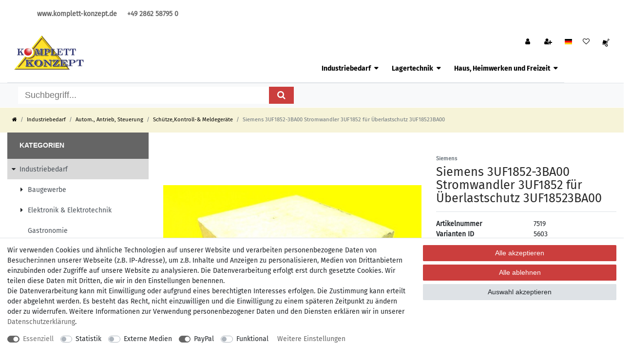

--- FILE ---
content_type: text/html; charset=UTF-8
request_url: https://www.komplett-konzept.de/automation-antrieb-steuerung/sch-tze-kontroll-meldeger-te/siemens-3uf1852-3ba00-stromwandler-3-ph-fuer-schuetzanbau-3uf1852-3ba00_7519_5603
body_size: 68551
content:






<!DOCTYPE html>

<html lang="de" data-framework="vue" prefix="og: http://ogp.me/ns#" class="icons-loading">

<head>
                        

    <script type="text/javascript">
    (function() {
        var _availableConsents = {"necessary.consent":[true,[],null],"necessary.session":[true,[],null],"necessary.csrf":[true,["XSRF-TOKEN"],null],"necessary.shopbooster_cookie":[true,["plenty_cache"],null],"tracking.googleAnalytics":[false,["\/^_ga\/","_ga","_gid","_gat"],false],"media.reCaptcha":[false,[],false],"paypal.paypal-cookies":[false,["X-PP-SILOVER","X-PP-L7","tsrc","paypalplus_session_v2"],true],"convenience.languageDetection":[null,[],null]};
        var _allowedCookies = ["plenty_cache","XSRF-TOKEN","plenty-shop-cookie","PluginSetPreview","SID_PLENTY_ADMIN_14616","PreviewCookie"] || [];

        window.ConsentManager = (function() {
            var _consents = (function() {
                var _rawCookie = document.cookie.split(";").filter(function (cookie) {
                    return cookie.trim().indexOf("plenty-shop-cookie=") === 0;
                })[0];

                if (!!_rawCookie) {
                    try {
                        _rawCookie = decodeURIComponent(_rawCookie);
                    } catch (e) {
                        document.cookie = "plenty-shop-cookie= ; expires = Thu, 01 Jan 1970 00:00:00 GMT"
                        return null;
                    }

                    try {
                        return JSON.parse(
                            _rawCookie.trim().substr("plenty-shop-cookie=".length)
                        );
                    } catch (e) {
                        return null;
                    }
                }
                return null;
            })();

            Object.keys(_consents || {}).forEach(function(group) {
                if(typeof _consents[group] === 'object' && _consents[group] !== null)
                {
                    Object.keys(_consents[group] || {}).forEach(function(key) {
                        var groupKey = group + "." + key;
                        if(_consents[group][key] && _availableConsents[groupKey] && _availableConsents[groupKey][1].length) {
                            Array.prototype.push.apply(_allowedCookies, _availableConsents[groupKey][1]);
                        }
                    });
                }
            });

            if(!_consents) {
                Object.keys(_availableConsents || {})
                    .forEach(function(groupKey) {
                        if(_availableConsents[groupKey] && ( _availableConsents[groupKey][0] || _availableConsents[groupKey][2] )) {
                            Array.prototype.push.apply(_allowedCookies, _availableConsents[groupKey][1]);
                        }
                    });
            }

            var _setResponse = function(key, response) {
                _consents = _consents || {};
                if(typeof key === "object" && typeof response === "undefined") {
                    _consents = key;
                    document.dispatchEvent(new CustomEvent("consent-change", {
                        detail: {key: null, value: null, data: key}
                    }));
                    _enableScriptsOnConsent();
                } else {
                    var groupKey = key.split(".")[0];
                    var consentKey = key.split(".")[1];
                    _consents[groupKey] = _consents[groupKey] || {};
                    if(consentKey === "*") {
                        Object.keys(_availableConsents).forEach(function(aKey) {
                            if(aKey.split(".")[0] === groupKey) {
                                _consents[groupKey][aKey.split(".")[1]] = response;
                            }
                        });
                    } else {
                        _consents[groupKey][consentKey] = response;
                    }
                    document.dispatchEvent(new CustomEvent("consent-change", {
                        detail: {key: key, value: response, data: _consents}
                    }));
                    _enableScriptsOnConsent();
                }
                if(!_consents.hasOwnProperty('_id')) {
                    _consents['_id'] = "369044ce4870a521191ec5c15adc1af8c5313c8b";
                }

                Object.keys(_availableConsents).forEach(function(key) {
                    if((_availableConsents[key][1] || []).length > 0) {
                        if(_isConsented(key)) {
                            _availableConsents[key][1].forEach(function(cookie) {
                                if(_allowedCookies.indexOf(cookie) < 0) _allowedCookies.push(cookie);
                            });
                        } else {
                            _allowedCookies = _allowedCookies.filter(function(cookie) {
                                return _availableConsents[key][1].indexOf(cookie) < 0;
                            });
                        }
                    }
                });

                document.cookie = "plenty-shop-cookie=" + JSON.stringify(_consents) + "; path=/; secure";
            };
            var _hasResponse = function() {
                return _consents !== null;
            };

            var _expireDate = function() {
                var expireSeconds = 0;
                                const date = new Date();
                date.setSeconds(date.getSeconds() + expireSeconds);
                const offset = date.getTimezoneOffset() / 60;
                date.setHours(date.getHours() - offset)
                return date.toUTCString();
            }
            var _isConsented = function(key) {
                var groupKey = key.split(".")[0];
                var consentKey = key.split(".")[1];

                if (consentKey === "*") {
                    return Object.keys(_availableConsents).some(function (aKey) {
                        var aGroupKey = aKey.split(".")[0];
                        return aGroupKey === groupKey && _isConsented(aKey);
                    });
                } else {
                    if(!_hasResponse()) {
                        return _availableConsents[key][0] || _availableConsents[key][2];
                    }

                    if(_consents.hasOwnProperty(groupKey) && _consents[groupKey].hasOwnProperty(consentKey))
                    {
                        return !!_consents[groupKey][consentKey];
                    }
                    else {
                        if(!!_availableConsents[key])
                        {
                            return _availableConsents[key][0];
                        }

                        console.warn("Cookie has been blocked due to not being registered: " + key);
                        return false;
                    }
                }
            };
            var _getConsents = function() {
                var _result = {};
                Object.keys(_availableConsents).forEach(function(key) {
                    var groupKey = key.split(".")[0];
                    var consentKey = key.split(".")[1];
                    _result[groupKey] = _result[groupKey] || {};
                    if(consentKey !== "*") {
                        _result[groupKey][consentKey] = _isConsented(key);
                    }
                });
                return _result;
            };
            var _isNecessary = function(key) {
                return _availableConsents.hasOwnProperty(key) && _availableConsents[key][0];
            };
            var _enableScriptsOnConsent = function() {
                var elementsToEnable = document.querySelectorAll("script[data-cookie-consent]");
                Array.prototype.slice.call(elementsToEnable).forEach(function(el) {
                    if(el.dataset && el.dataset.cookieConsent && _isConsented(el.dataset.cookieConsent) && el.type !== "application/javascript") {
                        var newScript = document.createElement("script");
                        if(el.src) {
                            newScript.src = el.src;
                        } else {
                            newScript.textContent = el.textContent;
                        }
                        el.parentNode.replaceChild(newScript, el);
                    }
                });
            };
            window.addEventListener("load", _enableScriptsOnConsent);
                        // Cookie proxy
            (function() {
                var _data = {};
                var _splitCookieString = function(cookiesString) {

                    var _allCookies = cookiesString.split(";");
                    var regex = /[^=]+=[^;]*;?((?:expires|path|domain)=[^;]*;)*/gm;
                    var cookies = [];

                    _allCookies.forEach(function(cookie){
                        if(cookie.trim().indexOf("plenty-shop-cookie=") === 0) {
                            var cookieString = decodeURIComponent(cookiesString);
                            var match;
                            while((match = regex.exec(cookieString)) !== null) {
                                if(match.index === match.lastIndex) {
                                    regex.lastIndex++;
                                }
                                cookies.push(match[0]);
                            }
                        } else if(cookie.length) {
                            cookies.push(cookie);
                        }
                    });

                    return cookies;

                };
                var _parseCookies = function (cookiesString) {
                    return _splitCookieString(cookiesString).map(function(cookieString) {
                        return _parseCookie(cookieString);
                    });
                };
                var _parseCookie = function(cookieString) {
                    var cookie = {
                        name: null,
                        value: null,
                        params: {}
                    };
                    var match = /^([^=]+)=([^;]*);*((?:[^;]*;?)*)$/.exec(cookieString.trim());
                    if(match && match[1]) {
                        cookie.name = match[1];
                        cookie.value = match[2];

                        (match[3] || "").split(";").map(function(param) {
                            return /^([^=]+)=([^;]*);?$/.exec(param.trim());
                        }).filter(function(param) {
                            return !!param;
                        }).forEach(function(param) {
                            cookie.params[param[1]] = param[2];
                        });

                        if(cookie.params && !cookie.params.path) {
                            cookie.params.path = "/";
                        }
                    }

                    return cookie;
                };
                var _isAllowed = function(cookieName) {
                    return _allowedCookies.some(function(allowedCookie) {
                        var match = /^\/(.*)\/([gmiy]*)$/.exec(allowedCookie);
                        return (match && match[1] && (new RegExp(match[1], match[2])).test(cookieName))
                            || allowedCookie === cookieName;
                    });
                };
                var _set = function(cookieString) {
                    var cookie = _parseCookie(cookieString);
                                                                    var domainParts = (window.location.host || window.location.hostname).split(".");
                        if(domainParts[0] === "www") {
                            domainParts.shift();
                            cookie.domain = "." + domainParts.join(".");
                        } else {
                            cookie.domain = (window.location.host || window.location.hostname);
                        }
                                        if(cookie && cookie.name) {
                        if(_isAllowed(cookie.name)) {
                            var cookieValue = cookie.value || "";
                            _data[cookie.name] = cookieValue + Object.keys(cookie.params || {}).map(function(paramKey) {
                                                            if(paramKey === "expires") {
                                    return "";
                                }
                                                            return "; " + paramKey.trim() + "=" + cookie.params[paramKey].trim();
                            }).join("");
                        } else {
                            _data[cookie.name] = null;
                            console.warn("Cookie has been blocked due to privacy settings: " + cookie.name);
                        }
                        _update();
                    }
                };
                var _get = function() {
                    return Object.keys(_data).filter(function (key) {
                        return !!_data[key];
                    }).map(function (key) {
                        return key + "=" + (_data[key].split(";")[0]);
                    }).join("; ");
                };
                var _update = function() {
                    delete document.cookie;
                    var cookies = _parseCookies(document.cookie);
                    Object.keys(_data).forEach(function(key) {
                        if(!_data[key]) {
                            // unset cookie
                            var domains = (window.location.host || window.location.hostname).split(".");
                            while(domains.length > 1) {
                                document.cookie = key + "=; path=/; expires=Thu, 01 Jan 1970 00:00:01 GMT; domain="+domains.join(".");
                                document.cookie = key + "=; path=/; expires=Thu, 01 Jan 1970 00:00:01 GMT; domain=."+domains.join(".");
                                domains.shift();
                            }
                            document.cookie = key + "=; path=/; expires=Thu, 01 Jan 1970 00:00:01 GMT;";
                            delete _data[key];
                        } else {
                            var existingCookie = cookies.find(function(cookie) { return cookie.name === key; });
                            var parsedData = _parseCookie(key + "=" + _data[key]);
                            if(!existingCookie || existingCookie.value !== parsedData.value) {
                                document.cookie = key + "=" + _data[key];
                            } else {
                                // console.log('No changes to cookie: ' + key);
                            }
                        }
                    });

                    if(!document.__defineGetter__) {
                        Object.defineProperty(document, 'cookie', {
                            get: _get,
                            set: _set
                        });
                    } else {
                        document.__defineGetter__('cookie', _get);
                        document.__defineSetter__('cookie', _set);
                    }
                };

                _splitCookieString(document.cookie).forEach(function(cookie)
                {
                    _set(cookie);
                });

                _update();
            })();
            
            return {
                setResponse: _setResponse,
                hasResponse: _hasResponse,
                isConsented: _isConsented,
                getConsents: _getConsents,
                isNecessary: _isNecessary
            };
        })();
    })();
</script>


    
<meta charset="utf-8">
<meta http-equiv="X-UA-Compatible" content="IE=edge">
<meta name="viewport" content="width=device-width, initial-scale=1">
<meta name="generator" content="plentymarkets" />
<meta name="format-detection" content="telephone=no"> 
<link rel="icon" type="image/x-icon" href="/favicon.ico">



            <link rel="canonical" href="https://www.komplett-konzept.de/automation-antrieb-steuerung/sch-tze-kontroll-meldeger-te/siemens-3uf1852-3ba00-stromwandler-3-ph-fuer-schuetzanbau-3uf1852-3ba00_7519_5603">
    
                        <link rel="alternate" hreflang="x-default" href="https://www.komplett-konzept.de/automation-antrieb-steuerung/sch-tze-kontroll-meldeger-te/siemens-3uf1852-3ba00-stromwandler-3-ph-fuer-schuetzanbau-3uf1852-3ba00_7519_5603"/>
                    <link rel="alternate" hreflang="de" href="https://www.komplett-konzept.de/automation-antrieb-steuerung/sch-tze-kontroll-meldeger-te/siemens-3uf1852-3ba00-stromwandler-3-ph-fuer-schuetzanbau-3uf1852-3ba00_7519_5603"/>
            
<style data-font="Custom-Font">
    
                
        .icons-loading .fa { visibility: hidden !important; }
</style>

<link rel="preload" href="https://cdn03.plentymarkets.com/evlxcyoplb75/plugin/19/ceres/css/ceres-icons.css" as="style" onload="this.onload=null;this.rel='stylesheet';">
<noscript><link rel="stylesheet" href="https://cdn03.plentymarkets.com/evlxcyoplb75/plugin/19/ceres/css/ceres-icons.css"></noscript>


<link rel="preload" as="style" href="https://cdn03.plentymarkets.com/evlxcyoplb75/plugin/19/ceres/css/ceres-base.css?v=e2011d36fed2da6300fc270fce716fc1f24d3f8b">
    <link rel="stylesheet" href="https://cdn03.plentymarkets.com/evlxcyoplb75/plugin/19/ceres/css/ceres-base.css?v=e2011d36fed2da6300fc270fce716fc1f24d3f8b">


<script type="application/javascript">
    /*! loadCSS. [c]2017 Filament Group, Inc. MIT License */
    /* This file is meant as a standalone workflow for
    - testing support for link[rel=preload]
    - enabling async CSS loading in browsers that do not support rel=preload
    - applying rel preload css once loaded, whether supported or not.
    */
    (function( w ){
        "use strict";
        // rel=preload support test
        if( !w.loadCSS ){
            w.loadCSS = function(){};
        }
        // define on the loadCSS obj
        var rp = loadCSS.relpreload = {};
        // rel=preload feature support test
        // runs once and returns a function for compat purposes
        rp.support = (function(){
            var ret;
            try {
                ret = w.document.createElement( "link" ).relList.supports( "preload" );
            } catch (e) {
                ret = false;
            }
            return function(){
                return ret;
            };
        })();

        // if preload isn't supported, get an asynchronous load by using a non-matching media attribute
        // then change that media back to its intended value on load
        rp.bindMediaToggle = function( link ){
            // remember existing media attr for ultimate state, or default to 'all'
            var finalMedia = link.media || "all";

            function enableStylesheet(){
                // unbind listeners
                if( link.addEventListener ){
                    link.removeEventListener( "load", enableStylesheet );
                } else if( link.attachEvent ){
                    link.detachEvent( "onload", enableStylesheet );
                }
                link.setAttribute( "onload", null );
                link.media = finalMedia;
            }

            // bind load handlers to enable media
            if( link.addEventListener ){
                link.addEventListener( "load", enableStylesheet );
            } else if( link.attachEvent ){
                link.attachEvent( "onload", enableStylesheet );
            }

            // Set rel and non-applicable media type to start an async request
            // note: timeout allows this to happen async to let rendering continue in IE
            setTimeout(function(){
                link.rel = "stylesheet";
                link.media = "only x";
            });
            // also enable media after 3 seconds,
            // which will catch very old browsers (android 2.x, old firefox) that don't support onload on link
            setTimeout( enableStylesheet, 3000 );
        };

        // loop through link elements in DOM
        rp.poly = function(){
            // double check this to prevent external calls from running
            if( rp.support() ){
                return;
            }
            var links = w.document.getElementsByTagName( "link" );
            for( var i = 0; i < links.length; i++ ){
                var link = links[ i ];
                // qualify links to those with rel=preload and as=style attrs
                if( link.rel === "preload" && link.getAttribute( "as" ) === "style" && !link.getAttribute( "data-loadcss" ) ){
                    // prevent rerunning on link
                    link.setAttribute( "data-loadcss", true );
                    // bind listeners to toggle media back
                    rp.bindMediaToggle( link );
                }
            }
        };

        // if unsupported, run the polyfill
        if( !rp.support() ){
            // run once at least
            rp.poly();

            // rerun poly on an interval until onload
            var run = w.setInterval( rp.poly, 500 );
            if( w.addEventListener ){
                w.addEventListener( "load", function(){
                    rp.poly();
                    w.clearInterval( run );
                } );
            } else if( w.attachEvent ){
                w.attachEvent( "onload", function(){
                    rp.poly();
                    w.clearInterval( run );
                } );
            }
        }


        // commonjs
        if( typeof exports !== "undefined" ){
            exports.loadCSS = loadCSS;
        }
        else {
            w.loadCSS = loadCSS;
        }
    }( typeof global !== "undefined" ? global : this ) );

    (function() {
        var checkIconFont = function() {
            if(!document.fonts || document.fonts.check("1em FontAwesome")) {
                document.documentElement.classList.remove('icons-loading');
            }
        };

        if(document.fonts) {
            document.fonts.addEventListener("loadingdone", checkIconFont);
            window.addEventListener("load", checkIconFont);
        }
        checkIconFont();
    })();
</script>

                    

<!-- Extend the existing style with a template -->
                    



    
    
                
    
    

    
    
    
    
    

                    


<meta name="robots" content="all">
    <meta name="keywords" content="Siemens 3UF1852-3BA00 Stromwandler 3UF18 für Überlastschutz, Sicherheitstechnik, Schalttechnik">
<meta property="og:title" content="Siemens 3UF1852-3BA00 Stromwandler 3UF1852 für Überlastschutz 3UF18523BA00
         | Komplett Konzept"/>
<meta property="og:type" content="article"/>
<meta property="og:url" content="https://www.komplett-konzept.de/automation-antrieb-steuerung/sch-tze-kontroll-meldeger-te/siemens-3uf1852-3ba00-stromwandler-3-ph-fuer-schuetzanbau-3uf1852-3ba00_7519_5603"/>
<meta property="og:image" content="https://cdn03.plentymarkets.com/evlxcyoplb75/item/images/7519/full/7519-1231-52299ed21fdde.jpg"/>
<meta property="thumbnail" content="https://cdn03.plentymarkets.com/evlxcyoplb75/item/images/7519/full/7519-1231-52299ed21fdde.jpg"/>

<script type="application/ld+json">
            {
                "@context"      : "https://schema.org/",
                "@type"         : "Product",
                "@id"           : "5603",
                "name"          : "Siemens 3UF1852-3BA00 Stromwandler 3UF1852 für Überlastschutz 3UF18523BA00",
                "category"      : "Schütze,Kontroll-&amp; Meldegeräte",
                "releaseDate"   : "",
                "image"         : "https://cdn03.plentymarkets.com/evlxcyoplb75/item/images/7519/full/7519-1231-52299ed21fdde.jpg",
                "identifier"    : "5603",
                "description"   : "Hersteller: Siemens&amp;nbsp; Typ:&amp;nbsp;&amp;nbsp;3UF1852-3BA00 Beschreibung:Stromwandler, 3-phasig für Schützanbau und Einzelaufstellung 200 A / 1 A, 0,1 VA &amp;nbsp;:&amp;nbsp;&amp;nbsp; &amp;nbsp; &amp;nbsp;",
                "disambiguatingDescription" : "",
                "manufacturer"  : {
                    "@type"         : "Organization",
                    "name"          : "Siemens"
                },
                "sku"           : "5603",
                "offers": {
                    "@type"         : "Offer",
                    "priceCurrency" : "EUR",
                    "price"         : "135.00",
                    "url"           : "https://www.komplett-konzept.de/automation-antrieb-steuerung/sch-tze-kontroll-meldeger-te/siemens-3uf1852-3ba00-stromwandler-3-ph-fuer-schuetzanbau-3uf1852-3ba00_7519_5603",
                    "priceSpecification":[
                                                    {
                                "@type": "UnitPriceSpecification",
                                "price": "0.00",
                                "priceCurrency": "EUR",
                                "priceType": "ListPrice",
                                "referenceQuantity": {
                                    "@type": "QuantitativeValue",
                                    "value": "1",
                                    "unitCode": "C62"
                                }
                            },
                                                {
                            "@type": "UnitPriceSpecification",
                            "price": "135.00",
                            "priceCurrency": "EUR",
                            "priceType": "SalePrice",
                            "referenceQuantity": {
                                "@type": "QuantitativeValue",
                                "value": "1",
                                "unitCode": "C62"
                            }
                        }

                    ],
                    "availability"  : "https://schema.org/InStock",
                    "itemCondition" : "https://schema.org/NewCondition"
                },
                "depth": {
                    "@type"         : "QuantitativeValue",
                    "value"         : "0"
                },
                "width": {
                    "@type"         : "QuantitativeValue",
                    "value"         : "0"
                },
                "height": {
                    "@type"         : "QuantitativeValue",
                    "value"         : "0"
                },
                "weight": {
                    "@type"         : "QuantitativeValue",
                    "value"         : "0"
                }
            }
        </script>

<title>Siemens 3UF1852-3BA00 Stromwandler 3UF1852 für Überlastschutz 3UF18523BA00
         | Komplett Konzept</title>

                <style>h1, h2, h3, h4, h5, h6 {
    font-family: Fira Sans Bold;
    color: #292929;
}

.top-bar {
    background: #fff;
    z-index: 9 !important;
}

p, a, span, li {
     font-family: Fira Sans Regular;
}

.container-max {
    z-index: auto;
    max-width: 1470px;
}

.header-container>.widget:not(.widget-grid) {
    max-width: 1440px;
}

.cookie-bar p {
    color: rgba(101, 104, 113, 1);
}

.footer .image-list {
    display: flex;
    justify-content: center;
    list-style: none;
align-items: center;
}

.footer .image-list li {
    padding: 0 1em;
}

.row.center {
justify-content: center;
}

body,
.footer,
.navbar {
background: #fff;
}

.category-description p {
    font-size: 16px!important;
    background: grey;
    padding: 1em;
    text-shadow: none;
}

.footer {
    background: #656871;
    max-width: 100%;
    padding-top: 1rem;
}

.footer > .row {
    max-width: 1470px;
    margin: auto;
}

.footer a {
    color: #fff !important;
}

.category-home .top-bar-custom {
   top: 51px !important;
    margin-top: 0 !important;
}

 .top-bar-custom {
   /* margin-top: 0 !important;
   top: 3.5rem !important;*/ 
    z-index: 9 !important;
    background: transparent;
    border-bottom: none !important;
    background: #fff;
}



.top-bar-custom a {
    color: #000 !important;
}

ul#controlsList a > span {
    display: none !important;
}

.main-navbar-collapsable a {
    color: #000 !important;
    font-weight: 600;
}

.main-navbar-collapsable .mainmenu>li:hover, .main-navbar-collapsable .mainmenu>li.hover {
    background-color: #fff;
}

.main-navbar-collapsable .mainmenu>li:hover a, .main-navbar-collapsable .mainmenu>li.hover a {
    color: #000 !important;
}

.main-navbar-collapsable a {
    font-family: 'Fira Sans Bold';
}

header#page-header {
    background: #fff;
}

.header-links-block {
    background: #fff !important;
}

.header-links-block ul li {
    display: inline;
    font-weight: 600;
}

.header-links-block ul {
    text-align: right;
    background: #fff;
}

.header-links-block ul li a {
    margin: 0 .5rem;
    color: #777;
}

.control-basket .toggle-basket-preview {
    background-color: #fff;
}

.navbar-brand {
    position: absolute;
    top: -2.25rem;
    z-index: 9999;
}

.navbar-brand img {
    max-height: 5rem;
    margin-top: -1rem;
}

.footer p {
    color: #fff;
}

/*.footer.container-max.d-print-none > .row {
    background-image: linear-gradient(rgba(101, 104, 113, .5), rgba(101, 104, 113, .5)), url(https://cdn03.plentymarkets.com/evlxcyoplb75/frontend/Bilder/Footer/31829-Kupplungsnarbe.png);
    background-repeat: no-repeat;
    background-position-x: right;
    background-size: contain;
}*/

.footer {
    background: rgba(101, 104, 113, 1);
    max-width: 100%;
    padding-top: 1rem;
}


.six-grid-block .widget-grid .widget-inner {
    padding: 2px;
}

/*.six-grid-block.six-grid-block-bottom {
    margin-top: -2rem;
}*/


.service-block p {
    padding: 2rem 3rem;
    color: #fff;
    font-weight: 600;
    display: flex;
    flex-direction: row;
}

.service-block p img {
    width: 5rem;
    margin-right: .5rem;
}

.service-block p span {
    margin-top: 1rem;
}

.logo-footer {
    max-width: 16rem;
    margin-top: 2rem;
    margin-bottom: 1rem !important;
}

ul.footer-social-media-icons {
    display: inline;
    list-style: none;
    padding: 0;
}

ul.footer-social-media-icons li {
    display: inline;
}

ul.footer-social-media-icons li img {
    max-width: 2rem;
}

ul.footer-social-media-icons li:first-child {
    margin-right: .5rem;
}

.payment-logos {
    max-width: 21rem;
    margin-bottom: 2rem !important;
}

.widget-item-list .widget-caption.widget-item-list-caption.mb-3.bg-appearance {
    background: #fff !important;
    color: #000 !important;
}

.back-to-top {
    width: 6rem;
    height: 6rem;
    background: none !important;
    border: none !important;
}

.six-grid-block .widget-image-box.widget-primary .widget-caption {
       background-color: rgba(255, 255, 255, .8);
}

.breadcrumbs, .breadcrumb {
    background: #f6f3d8;
    padding: .75rem;
}

.list-controls .list-controls-inner {
    background: #fff;
}


.list-controls .list-sort .custom-select, .list-controls .list-itemsperpage .custom-select {
        border: 1px solid #dbdbdb;
}

.list-controls-inner > .d-sm-flex > .d-flex > a {
    border: 1px solid #dbdbdb !important;
    padding: .75rem 1rem;
}

.footer-grid-image {
    opacity: .25;
    position: absolute;
    top: -18rem;
}

.footer .widget-list ul {
    line-height: 2.15;
}


.footer .widget-three-col > .widget-inner:last-child .widget-list ul li {
      list-style-type: disclosure-closed;
      color: #fff;
}

.footer .widget-three-col .widget-inner:last-child .widget.widget-text {
    margin-top: 1rem !important;
    margin-left: -1.5rem !important;
    margin-bottom: .25rem !important;
}

.footer-copyright-text {
    width: 156%;
    margin-top: 3rem !important;
}


.sidebar-menu-title {
    background: #656565;
    color: #fff;
}

ul.breadcrumb li a {
    color: #000;
}

span.brutto-preis.h1 span {
    color: #cb3e3d;
}

.category-home .header-search-block {
    background: #dbdbdb !important;
    /*margin-top: 4rem;*/
    top: 10.5rem !important;
}

.header-search-block > .widget-inner {
    max-width: 1440px;
    margin: auto;
}

/*.closed-tags-block {
    display: none;
}*/

.header-search-block .search-submit {
    color: #fff;
    background-color: #cb3e3d;
}

.buttons-bar .add-to-basket-container > .btn {
    background: #cb3e3d !important;
    border: 1px solid #cb3e3d;
}

#page-body .single .buttons-bar {
    padding-left: 0 !important;
}


.widget-primary .btn-appearance {
    color: #fff;
    background-color: #cb3e3d;
    border-color: #cb3e3d;
}

.sidebar-categories .category-title, .widget-navigation-tree .category-title {
    background: #656565;
    color: #fff;
    text-transform: uppercase;
    font-weight: 700;
}

.widget-navigation-tree a.bg-appearance:hover, .widget-navigation-tree button.bg-appearance:hover {
    background-color: #d9d9d9 !important;
    color: #495057 !important;
}


.sidebar-categories ul li.active>a, .widget-navigation-tree ul li.active>a {
    background: #d9d9d9 !important;
    color: #495057 !important;
}

.widget-navigation-tree .filter-badge {
    display: none;
}

.widget-primary .pagination .page-item.active .page-link {
    border-color: #656565;
    color: #fff;
    background-color: #656565;
}

.six-grid-block .widget-image-box.widget-primary .widget-caption {
    background-color: rgba(255, 255, 255, .8);
    color: #000;
    max-width: 79%;
    padding: .5rem !important;
    top: 2.5rem;
    bottom: auto;
    height: 5rem;
    display: flex;
    align-items: center;
}

.six-grid-block .widget-image-box.widget-primary .widget-caption p {
    font-family: 'Fira Sans Black Italic';
    font-size: 1.25rem;
    vertical-align: middle;
}

.six-grid-block .widget-image-box.widget-primary .widget-caption p > span {
    font-family: 'Fira Sans Black Italic';
}

.homepage-custom-image-box > a > .widget-caption {
    max-width: 1470px;
    margin: auto;
    background: transparent !important;
    top: 4rem;
}

.custom-image-box > a > .widget-caption {
    max-width: 1470px;
    margin: auto;
    background: transparent !important;
    top: 4rem;
}

.homepage-custom-image-box > a {
    margin: auto;
    text-align: center;
}

.homepage-custom-image-box > a h2 {
    text-align: center;
    display: none;
 }

.homepage-custom-image-box > a > .widget-caption > div {
    background: #fff;
    color: #000;
    max-width: 44rem;
    float: right;
    padding: .5rem 5rem .5rem 2rem;
}

.custom-image-box > a h2 {
    text-align: center;
 }

.custom-image-box > a > .widget-caption > div {
    background: #fff;
    color: #000;
    max-width: 44rem;
    float: right;
    padding: .5rem 5rem .5rem 2rem;
}

.service-block {
    background: #333;
}

.control-basket .toggle-basket-preview .fa-shopping-cart {
    background: url(https://cdn03.plentymarkets.com/evlxcyoplb75/frontend/Bilder/Header/Icon_Checkout_Sackkarre_KK.svg);
    background-repeat: no-repeat;
    background-size: contain;
    width: 1.5rem;
    height: 1.5rem;
}


.control-basket .toggle-basket-preview .fa-shopping-cart:before {
    content: "";
}

.control-basket a {
    padding: .5rem .5rem .1rem;
}


.jumbotron {
    background: #fff;
}


.headline-fullwidth > .container-max h2 {
    width: 100vw;
    background: #fff;
    padding-left: .5rem;
    margin-left: -1rem;
}

.headline-fullwidth > .container-max {
    width: 100vw !important;
}

.headline-fullwidth {
    background: #f1e9b7;
}

.six-grid-block-top, .six-grid-block-bottom {
    width: 100%;
    margin-left: auto;
    margin-right: auto;
}

.startpage-header-search-block {
    background: transparent;
    position: absolute;
    top: 9vw;
    display: flex;
    align-items: center;
    width: 100%;
}

.item-search-block {
    display: flex;
    margin: auto;
    background: #dbdbdb;
    display: flex;
    flex-direction: column;
   border: 1px solid #000;
   text-align: left;
   z-index: 999 !important;
}

.item-search-block h2 .zoom-glass {
    border: 16px solid #000;
    border-radius: 50%;
    padding: 2.25rem .5rem;
    background: rgba(255, 255, 255, 0.75);
    margin-left: -2rem;
    font-family: 'Fira Sans Black';
}

.item-search-block h2 {
    line-height: 1.25;
}

.item-search-block .container-max {
    margin-left: -3rem !important;
    max-width: 35rem;
}

span.row-2 {
    margin-left: 7rem;
}

.item-search-block .position-relative > .position-relative {
    border: 1px solid #000;
}

.zoom-glass:after {
    content: "";
    height: 7rem;
    width: 2.25rem;
    background: #000;
    position: absolute;
    top: 5rem;
    left: -3rem;
    -webkit-transform: rotate(45deg);
    -moz-transform: rotate(45deg);
    -ms-transform: rotate(45deg);
    -o-transform: rotate(45deg);
    border-radius: 2rem;
}

.item-search-block .search-submit .fa-search:before {
            content: "und los!";
            font-family: 'Fira Sans Regular';
}

.item-search-block h2 {
    font-family: 'Fira Sans Regular';
}

.footer-stripe-content .bg-block {
    background: url(https://cdn03.plentymarkets.com/evlxcyoplb75/frontend/KKV/Bilder/Footer/streifenband.png);
    position: absolute;
    z-index: revert-layer;
    margin-left: -1rem;
    margin-right: -1rem;
    margin-top: -3rem;
    width: 100%;
    background-size: cover;
    height: 3rem;
}

.footer-stripe-content {
    opacity: .5;
}

.widget-kk-slider-owl-pro {
    height: 29vw;
}

.widget-category-list .thumb-image .owl-carousel {
    display: block;
}

.widget-category-list .thumb-image > .prop-1-1 > .owl-carousel > div {
    display: none;
}

.widget-category-list .thumb-image > .prop-1-1 > .owl-carousel > div:first-child {
    display: block;
}

/*.widget-kk-slider-owl-pro {
    height: 42rem;
    margin-bottom: 6vw;
}*/

/*.html-top {
    margin-top: -2rem;
}*/

.categoriegrid .parallax-img-container, .page-category .parallax-img-container {
    height: 400px;
   align-items: flex-end !important;
}

.parallax-img-container .category-title {
     color: #fff;
} 

.widget-background .huge-font .widget-text h1, .widget-background .huge-font .widget-code h1 {
    color: #fff;
}


.page-search .headline-fullwidth > .container-max h2 {
    margin-bottom: 0;
}

.widget-background .category-title {
    background: rgba(0, 0, 0, .3);
    padding: 1rem 2rem 1rem;
}

.footer-grid {
    padding-top: 3rem;
}

.footer-grid > .widget-inner:last-child {
    background: url(https://cdn03.plentymarkets.com/evlxcyoplb75/frontend/Bilder/Footer/31829-Kupplungsnarbe-opacity-50.png);
    background-repeat: no-repeat;
    background-position: bottom right;
    background-size: contain;
}

/*.widget-html.html-top {
    height: 0;
    margin-top: -2rem;
}*/

.category-1496 .homepage-custom-image-box .widget-caption {
    display: none;
}

.widget-fw > .widget-inner > .widget-category-list > .widget-inner .owl-carousel {
    padding: 0 2rem;
}


/*@media (min-width: 2561px) and (max-width: 3840px) {
     .widget-kk-slider-owl-pro {
            margin-bottom: 19vw !important;
}
}*/

/*@media (min-width: 1921px) and (max-width: 2560px) {
     .widget-kk-slider-owl-pro {
            margin-bottom: 13vw !important;
}
}*/


@media (min-width: 2200px) {
  
.categoriegrid .parallax-img-container, .page-category .parallax-img-container {
    height: 530px;
}

.category-208 .parallax-img-container .parallax-img-container-inner[style^=background-image] {
    background-position-y: 65% !important;
}

} 

@media (min-width: 1300px) {
      .widget-fw > .widget-inner > .widget-category-list > .widget-inner .owl-carousel {
    padding: 0 2rem;
}

}

@media (max-width: 1199px) {
    .item-search-block.item-search-block-custom {
    display: none;
}
}

@media (max-width: 991px) {
     .home-grid-three-row .widget-inner {
    flex: 0 0 100%;
    max-width: 100%;
}

.category-home .widget-kk-slider-owl-pro {
    height: 9rem;
    margin-bottom: 3rem;
}

.top-bar-grid > .col-lg-9 {
     flex: 0 0 100% !important;
     max-width: 100% !important;
}

.top-bar-grid > .col-lg-3 {
    flex: 0 0 100% !important;
    max-width: 100% !important;
}

#google_translate_element .goog-te-gadget {
    right: 8vw !important;
    top: -2.5rem !important;
}
.breadcrumbs {
     margin-top: 0 !important;
     padding: 0;
}

}

@media (max-width: 767px) {
    .service-block p {
    padding: 1rem 2rem 0rem;
}

    #google_translate_element .goog-te-gadget {
        right: 9vw !important;
        top: -2.75rem !important;
}


.item-data-block > .widget-inner > div > .widget-text {
    margin-bottom: 0 !important;
}

.category-1493 .widget-three-col .widget-image-box {
    height: 455px;
    overflow: hidden;
}

.category-1493 .widget-three-col .widget-image-box picture {
        position: absolute;
}

.category-1493 .widget-three-col > .widget-inner {
    margin-bottom: 2rem;
}

.category-1493 .parallax-img-container {
    height: 41vw;
}


}


@media (max-width: 575px) {
      .navbar-toggler {
    margin-right: -1rem;
}

.navbar-text li:first-child {
    display: none;
}

.navbar-text ul {
    width: 100%;
    justify-content: center;
    padding: 0;
}

    #google_translate_element .goog-te-gadget {
        right: 13vw !important;
    }

.navbar-brand img {
    max-height: 4rem;
    margin-top: 0rem;
}

.headline-fullwidth {
    background: #f1e9b7;
   /* margin-top: 8rem; */
}


/*.category-1496 .widget.widget-html {
    margin-top: 2rem;
    margin-bottom: 2rem;
    height: 8rem;
}*/

}

@media (min-width: 576px) and (max-width: 1199px) {
       .headline-fullwidth {
    margin-top: 20vw !important;
}
}

@media (min-width: 320px) and (max-width: 575px) {
       .headline-fullwidth {
    margin-top: 8vw !important; 
}
}


/*@media (min-width: 768px) and (max-width: 991px) {
       .headline-fullwidth {
    margin-top: 11rem;
}
}

@media (min-width: 576px) and (max-width: 767px) {
       .headline-fullwidth {
    margin-top: 10rem;
}
}*/

@media (min-width: 768px) {
     .category-home .header-search-block {
    display: none;
}
}


@media (min-width: 375px) and (max-width: 575px) {

.headline-fullwidth {
    margin-top: 6rem;
}

}

@media (min-width: 379px) and (max-width: 575px) {
         .cmp-product-thumb .thumb-image {
        width: 100%;
    }

         .cmp-product-thumb .thumb-content {
        width: 100%;
    }

.list-item-carousel .owl-carousel .owl-stage-outer {
    overflow: visible;
}

}


@media (max-width: 375px) {
     .category-1493 .widget-three-col .widget-image-box {
        height: 280px;
    }
}

.headline-fullwidth {
    margin-top: 4vw;
}

#google_translate_element .goog-te-gadget {
    position: absolute;
    right: .75rem;
    top: 1rem;
}

 .navbar {
    background: #fff;
    width: 100%;
    position: unset;
}

.navbar-custom {
    background: #fff !important;
}

div#google_translate_element {
    margin-left: 9rem;
    display: block;
}

.category-home .top-bar-grid {
     top: 6rem !important;
}

  .top-bar-grid  {
    /*margin-top: 4rem;
    height: 4rem;*/
    /*top: 6rem !important;*/
    /*z-index: 999999 !important;*/
    border-bottom: 1px solid #dee2e6 !important;
 /*   padding-bottom: 5rem !important; */
    background: #fff !important;
     margin-top: 0 !important;
}

.page-category-item .top-bar-grid {
        top: 6rem !important;
}

.top-bar-grid > .col-lg-3 {
    flex: 0 0 10%;
    max-width: 10%;
    background: #fff;
}
.top-bar-grid > .col-lg-9 {
    flex: 0 0 90%;
    max-width: 90%;
    background: #fff;
}

 div#page-header-parent {
    height: 10.25rem;
    background: #fff;
}

header#page-header {
    background: #fff;
}

.page-category-content div#page-body {
    padding-top: 1rem;
}

.articlenumber p {
    font-size: 1rem;
}

.articlenumber p strong {
    font-weight: 700;
}

.single-buttons-block .widget-inner {
    width: 100%;
    max-width: 100%;
    flex: 0 0 100%;
}

.single-buttons-block .widget-inner:first-child > div {
    display: flex;
    flex-direction: row;
}


.item-data-block .widget-text > .widget-inner {
    padding: 0;
}

.widget-attribute {
    margin-top: 2rem;
}

.single .price, .page-singleitem .price {
    color: #cb3e3d;
}

.item-data-block > .widget-inner:first-child p {
    font-weight: 800;
}

.single .widget-print-button span {
    display: none;
}

.skiptranslate iframe   {
     display: none !important;
}

.header-links-block > .widget-inner {
    max-width: 1470px;
    margin: auto;
    padding: 0 20px;
}

 .header-search-block .top-bar-custom-block {
 /*    margin-top: 3rem; 
    top: 40px !important;    */
     z-index: 100 !important;
    background: #fff !important;
     margin-top: -4px;
  /*   height: 2rem;  */
}

 .header-search-block .top-bar-custom-block > .widget-inner {
    width: 1470px;
    margin: auto;
}

 .header-search-block  .top-bar-custom-block > .widget-inner > .widget-grid {
    background: #f8f9fa;
}


.breadcrumbs, .breadcrumb {
    z-index: 0 !important;
}

div#google_translate_element img {
    display: none;
}

/*.header-search-block {
    top: 10.25rem !important;
}*/

.page-category-item .header-search-block {
        /*margin-top: 2rem !important;*/
       top: 146px !important;
}

.page-category-item  :not(.cateogry-home) .navbar-brand {
    position: absolute;
    top: -1.5rem;
    z-index: 9999;
}

.page-category-item :not(.category-home) .top-bar-custom {
    z-index: 103 !important;
    background: transparent;
    border-bottom: none !important;
    background: transparent;
    top: 35px !important;
}

.navbar-text {
    display: flex;
    justify-content: right;
}

.navbar-text ul {
    display: inline-flex;
}

.navbar-text ul li {
     margin-left: 1.5rem;
     font-weight: 700;
}

.header-search-block {
    background: #f8f9fa;
}

.top-bar .nav-link {
    color: #000;
}

.top-bar .nav-link i + span {
     display: none !important;
}

.anicon>.anicon-search-item::after {
    border: 1px solid #000;
}

.control-wish-list span {
    display: none !important;
}

.navbar > .container-max {
    padding: 0;
}

/*div#searchBoxMobile {
    margin-top: 1.5rem;
}*/

.search-block-row {
    background: #f8f9fa;
}

.search-block-row button {
    background: #d23c3f;
    color: #fff;
}

.header-search-block-custom > .container-max > .position-relative > div {
    margin: 0 !important;
    padding: .5rem;
}

.breadcrumbs {
    margin-top: 4rem;
}

.breadcrumbs > nav {
    display: block !important;
}

/*.footer-grid > .widget-inner:last-child {
    margin-left: 1.25rem;
}*/

.add-to-wish-list-custom a > span {
    display: none;
}

.single .add-to-basket-container > button > i {
    display: none;
}

.single .add-to-basket-container > button > i {
    display: none;
}


.single .widget-add-to-basket .add-to-basket-container > button {
    margin-right: 1rem;
}

.single-item-additional-buttons .btn>span+.fa {
    margin-top: 1px;
    margin-left: 0;
    margin-bottom: 1px;
}

.category-1493 hr {
    border-color: #000;
}

.cookie-bar p {
    color: #212529;
}

.concept-button {
    margin: 2rem 0 3.5rem;
}

.concept-button a:hover {
    background: #cb3e3d;
    color: #fff;
}

.concept-button a {
    padding: 1rem;
    background: #fde246;
    font-weight: 600;
    font-size: 1.1rem;
    color: #000;
    border: 1px solid #dbdbdb;
}

. category-1493 .categoriegrid .parallax-img-container, .category-1493.page-category .parallax-img-container {
     height: 465px;
}</style>
                <script async src="https://www.googletagmanager.com/gtag/js?id=G-7HGBW178Q7"></script> <script>   window.dataLayer = window.dataLayer || [];   function gtag(){dataLayer.push(arguments);}   gtag('js', new Date());   gtag('config', 'G-7HGBW178Q7'); </script>
    <script></script>
                        <link rel="stylesheet" href="https://cdn03.plentymarkets.com/evlxcyoplb75/plugin/19/cfourowlsliderwidget5/css/main.css" />
            <style>
    #paypal_loading_screen {
        display: none;
        position: fixed;
        z-index: 2147483640;
        top: 0;
        left: 0;
        width: 100%;
        height: 100%;
        overflow: hidden;

        transform: translate3d(0, 0, 0);

        background-color: black;
        background-color: rgba(0, 0, 0, 0.8);
        background: radial-gradient(ellipse closest-corner, rgba(0,0,0,0.6) 1%, rgba(0,0,0,0.8) 100%);

        color: #fff;
    }

    #paypal_loading_screen .paypal-checkout-modal {
        font-family: "HelveticaNeue", "HelveticaNeue-Light", "Helvetica Neue Light", helvetica, arial, sans-serif;
        font-size: 14px;
        text-align: center;

        box-sizing: border-box;
        max-width: 350px;
        top: 50%;
        left: 50%;
        position: absolute;
        transform: translateX(-50%) translateY(-50%);
        cursor: pointer;
        text-align: center;
    }

    #paypal_loading_screen.paypal-overlay-loading .paypal-checkout-message, #paypal_loading_screen.paypal-overlay-loading .paypal-checkout-continue {
        display: none;
    }

    .paypal-checkout-loader {
        display: none;
    }

    #paypal_loading_screen.paypal-overlay-loading .paypal-checkout-loader {
        display: block;
    }

    #paypal_loading_screen .paypal-checkout-modal .paypal-checkout-logo {
        cursor: pointer;
        margin-bottom: 30px;
        display: inline-block;
    }

    #paypal_loading_screen .paypal-checkout-modal .paypal-checkout-logo img {
        height: 36px;
    }

    #paypal_loading_screen .paypal-checkout-modal .paypal-checkout-logo img.paypal-checkout-logo-pp {
        margin-right: 10px;
    }

    #paypal_loading_screen .paypal-checkout-modal .paypal-checkout-message {
        font-size: 15px;
        line-height: 1.5;
        padding: 10px 0;
    }

    #paypal_loading_screen.paypal-overlay-context-iframe .paypal-checkout-message, #paypal_loading_screen.paypal-overlay-context-iframe .paypal-checkout-continue {
        display: none;
    }

    .paypal-spinner {
        height: 30px;
        width: 30px;
        display: inline-block;
        box-sizing: content-box;
        opacity: 1;
        filter: alpha(opacity=100);
        animation: rotation .7s infinite linear;
        border-left: 8px solid rgba(0, 0, 0, .2);
        border-right: 8px solid rgba(0, 0, 0, .2);
        border-bottom: 8px solid rgba(0, 0, 0, .2);
        border-top: 8px solid #fff;
        border-radius: 100%
    }

    .paypalSmartButtons div {
        margin-left: 10px;
        margin-right: 10px;
    }
</style>            <link rel="stylesheet" href="https://cdn03.plentymarkets.com/evlxcyoplb75/plugin/19/kkextracomponents/css/main.css" />
<link rel="stylesheet" href="https://cdn03.plentymarkets.com/evlxcyoplb75/plugin/19/kkextracomponents/css/slider.css" />

    
                                    
    </head>

<body class="page-singleitem item-7519 variation-5603 ">

                    

<script>
    if('ontouchstart' in document.documentElement)
    {
        document.body.classList.add("touch");
    }
    else
    {
        document.body.classList.add("no-touch");
    }
</script>


<div id="vue-app" class="app">
    
    <lazy-hydrate when-idle>
        <notifications template="#vue-notifications" :initial-notifications="{&quot;error&quot;:null,&quot;warn&quot;:null,&quot;info&quot;:null,&quot;success&quot;:null,&quot;log&quot;:null}"></notifications>
    </lazy-hydrate>

    

    

<header id="page-header" class="default-header d-print-none">
    <div class="">
        <div class="row flex-row-reverse position-relative">
            <div id="page-header-parent" class="col-12 header-container" data-header-offset>
                <div class="top-bar header-fw">

                    <div class="container-max">
                        <div class="navbar-text">

                            <ul>

                                <li>
                                    <a href="/">www.komplett-konzept.de</a>
                                </li>

                                <li>
                                    <a href="tel:+492862587950">+49 2862 58795 0</a>
                                </li>

                            </ul>

                        </div>
                    </div>

                    <div class="navbar-navigation">
                        <div class="container-max">
                            <div class="row mx-0 flex-row-reverse position-relative">
                                                    



                                <div class="top-bar-items">
                                    <div class="controls">
                                        <ul id="controlsListElectronic" class="controls-list mb-0 d-flex list-inline pl-2 pl-sm-1 pl-md-0">
                                            <li class="list-inline-item control-user">
                                                <lazy-hydrate when-idle>
                                                    <user-login-handler>
                                                        <a class="nav-link" data-toggle="modal" aria-label="Anmelden">
                                                            <i class="fa fa-user mr-0 mr-sm-1" aria-hidden="true"></i>
                                                        </a>
                                                        <a class="nav-link" data-toggle="modal" aria-label="Registrieren">
                                                            <i class="fa fa-user-plus mr-0 mr-sm-1" aria-hidden="true"></i>
                                                                                                                   </a>
                                                    </user-login-handler>
                                                </lazy-hydrate>
                                            </li>
                                            <li class="list-inline-item dropdown control-languages">
                                                <a class="nav-link"
                                                   data-toggle="collapse"
                                                   href="#countrySettings"
                                                   aria-expanded="false"
                                                   aria-controls="countrySettings"
                                                   data-parent="#controlsListElectronic">
                                                    <i class="flag-icon flag-icon-de"></i>
                                                </a>
                                            </li>

                                                                                        <li class="list-inline-item control-search d-block d-xl-none">
                                                <a class="nav-link"
                                                    aria-label="toggle search"
                                                    data-toggle="collapse"
                                                    href="#searchBoxMobile"
                                                    aria-expanded="false"
                                                    aria-controls="searchBoxMobile"
                                                    @mouseover.once="$store.dispatch('loadComponent', 'item-search')"
                                                    data-parent="#controlsListElectronic">
                                                    <i class="fa fa-search" aria-hidden="true"></i>
                                                </a>
                                            </li>
                                                                                            <li class="list-inline-item control-wish-list">
                                                    <lazy-hydrate when-idle>
                                                        <wish-list-count>
                                                            <a class="nav-link">
                                                                <i class="fa fa-heart-o" aria-hidden="true"></i>
                                                            </a>
                                                        </wish-list-count>
                                                    </lazy-hydrate>
                                                </li>
                                                                                        <li class="list-inline-item control-basket position-relative" @mouseover.once="$store.dispatch('loadComponent', 'basket-preview')">
                                                <a v-toggle-basket-preview href="#" class="toggle-basket-preview nav-link" >
                                                    
                                                    <icon icon="shopping-cart" class-loading="fa-refresh" :loading="$store.state.basket.isBasketLoading"></icon>
                                                                                                  </a>

                                                <basket-preview v-if="$store.state.lazyComponent.components['basket-preview']" :show-net-prices="false">
                                                    <template #before-basket-item>
                                                                            
                                                    </template>
                                                    <template #after-basket-item>
                                                                            
                                                    </template>
                                                    <template #before-basket-totals>
                                                                            
                                                    </template>
                                                    <template #before-item-sum>
                                                                            
                                                    </template>
                                                    <template #after-item-sum>
                                                                            
                                                    </template>
                                                    <template #before-shipping-costs>
                                                                            
                                                    </template>
                                                    <template #after-shipping-costs>
                                                                            
                                                    </template>
                                                    <template #before-total-sum>
                                                                            
                                                    </template>
                                                    <template #before-vat>
                                                                            
                                                    </template>
                                                    <template #after-vat>
                                                                            
                                                    </template>
                                                    <template #after-total-sum>
                                                                            
                                                    </template>
                                                    <template #after-basket-totals>
                                                                            
                                                    </template>
                                                    <template #before-checkout-button>
                                                                            
                                                    </template>
                                                    <template #after-checkout-button>
                                                                            
                                                    </template>
                                                </basket-preview>
                                            </li>
                                        </ul>
                                    </div>
                                </div>
                            </div>
                        </div>
                    </div>

                    <div class="container-max menu-navbar-block border-bottom">
                        <div class="row">
                            <div class="col-12 col-lg-9 col-xl-11">
                                
<nav class="navbar header-fw p-0 border-bottom megamenu">
    <div class="container-max d-block">
        <div class="row mx-0 position-relative d-flex">
            <div class="brand-wrapper px-lg-3 d-flex flex-fill">
                                    <a class="navbar-brand py-2" href="/">
                        <img alt="Komplett Konzept" src="https://cdn03.plentymarkets.com/evlxcyoplb75/frontend/Logo_ohne_GmbH.jpg" class="img-fluid" />
                    </a>
                 
                <button v-open-mobile-navigation class="navbar-toggler d-lg-none p-3" type="button">
                    &#9776;
                </button>
            </div>

            <div class="main-navbar-collapsable d-none d-lg-block">
                                    
<ul class="mainmenu p-0 m-0 d-flex">
                
    
        
                                                                                                                                                                                                                                                                                                                                                                                                                                                                                                                                
            
                <li class="ddown" v-navigation-touch-handler>
                    <a href="/kategorie">Industriebedarf</a>
                                        <ul data-level="1" class="collapse nav-dropdown-0">
                                                                                                                                                        <li><ul class="collapse-inner">
                                    <li class="level1">
                                                <a @touchstart.stop href="/kategorie/baugewerbe">Baugewerbe</a>
                    </li>
                                                                
                                                        </ul></li>
                                                                                                                    <li><ul class="collapse-inner">
                                    <li class="level1">
                                                <a @touchstart.stop href="/kategorie/Elektronik-Elektrotechnik">Elektronik &amp; Elektrotechnik</a>
                    </li>
                                                                
                                                        </ul></li>
                                                                                                                    <li><ul class="collapse-inner">
                                    <li class="level1">
                                                <a @touchstart.stop href="/kategorie/gastronomie">Gastronomie</a>
                    </li>
                                                        </ul></li>
                                                                                                                    <li><ul class="collapse-inner">
                                    <li class="level1">
                                                <a @touchstart.stop href="/kategorie/großhandel">Großhandel &amp; Restposten</a>
                    </li>
                                                        </ul></li>
                                                                                                                    <li><ul class="collapse-inner">
                                    <li class="level1">
                                                <a @touchstart.stop href="/kategorie/Holzbearbeitung_Tischlerei">Holzbearbeitung &amp; Tischlerei</a>
                    </li>
                                                                
                                                        </ul></li>
                                                                                                                    <li><ul class="collapse-inner">
                                    <li class="level1">
                                                <a @touchstart.stop href="/kategorie/Labor_Medizintechnik">Labor &amp; Medizintechnik</a>
                    </li>
                                                                
                                                        </ul></li>
                                                                                                                    <li><ul class="collapse-inner">
                                    <li class="level1">
                                                <a @touchstart.stop href="/kategorie/maschinen-anlagen">Maschinen &amp; Anlagen</a>
                    </li>
                                                        </ul></li>
                                                                                                                    <li><ul class="collapse-inner">
                                    <li class="level1">
                                                <a @touchstart.stop href="/kategorie/metallbearbeitung">Metallbearbeitung &amp; Schlosser</a>
                    </li>
                                                                
                                                        </ul></li>
                                                                                                                    <li><ul class="collapse-inner">
                                    <li class="level1">
                                                <a @touchstart.stop href="/kategorie/neu-eingetroffen">Neu eingetroffen</a>
                    </li>
                                                        </ul></li>
                                                                                                                    <li><ul class="collapse-inner">
                                    <li class="level1">
                                                <a @touchstart.stop href="/kategorie/pumpen-rohrleitungsbau">Pumpen &amp; Rohrleitungsbau</a>
                    </li>
                                                                
                                                        </ul></li>
                                                                                                                    <li><ul class="collapse-inner">
                                    <li class="level1">
                                                <a @touchstart.stop href="/kategorie/auto-zubehoer">Auto, Motorrad &amp; Zubehör</a>
                    </li>
                                                                
                                                        </ul></li>
                                                                                                                    <li><ul class="collapse-inner">
                                    <li class="level1">
                                                <a @touchstart.stop href="/kategorie/automation-antrieb-steuerung">Autom., Antrieb, Steuerung</a>
                    </li>
                                                                
                                                        </ul></li>
                                                                                                                    <li><ul class="collapse-inner">
                                    <li class="level1">
                                                <a @touchstart.stop href="/kategorie/betriebsausstattung-logistik">Betriebsausstattung &amp; Logistik</a>
                    </li>
                                                                
                                                        </ul></li>
                                                                                                                    <li><ul class="collapse-inner">
                                    <li class="level1">
                                                <a @touchstart.stop href="/kategorie/produktions-industriebedarf">Produktions &amp; Industriebedarf</a>
                    </li>
                                                                
                                                        </ul></li>
                                                                                                                    <li><ul class="collapse-inner">
                                    <li class="level1">
                                                <a @touchstart.stop href="/kategorie/sonstige-branchen-produkte">Sonstige Branchen &amp; Produkte</a>
                    </li>
                                                                
                                                        </ul></li>
                                                                                                                    <li><ul class="collapse-inner">
                                    <li class="level1">
                                                <a @touchstart.stop href="/kategorie/ladenausstattung">Ladenausstattung</a>
                    </li>
                                                                
                                                        </ul></li>
                                                                        
                                            </ul>
                                    </li>

                        
        
                                                                                                                                                                                                                                                                                                                                                        
            
                <li class="ddown" v-navigation-touch-handler>
                    <a href="/paletten-schwerlastregale-zubehoer">Lagertechnik</a>
                                        <ul data-level="1" class="collapse nav-dropdown-1">
                                                                                                                                                        <li><ul class="collapse-inner">
                                    <li class="level1">
                                                <a @touchstart.stop href="/paletten-schwerlastregale-zubehoer/fachbodenregale">Fachbodenregale</a>
                    </li>
                                                        </ul></li>
                                                                                                                    <li><ul class="collapse-inner">
                                    <li class="level1">
                                                <a @touchstart.stop href="/paletten-schwerlastregale-zubehoer/flurfoerderfahrzeuge-zubehoer">Flurförderfahrzeuge &amp; Zubehör</a>
                    </li>
                                                        </ul></li>
                                                                                                                    <li><ul class="collapse-inner">
                                    <li class="level1">
                                                <a @touchstart.stop href="/paletten-schwerlastregale-zubehoer/Lagerbuehnen">Lagerbühnen</a>
                    </li>
                                                        </ul></li>
                                                                                                                    <li><ul class="collapse-inner">
                                    <li class="level1">
                                                <a @touchstart.stop href="/paletten-schwerlastregale-zubehoer/lagerkisten">Lagerkisten, Lagerbehälter</a>
                    </li>
                                                        </ul></li>
                                                                                                                    <li><ul class="collapse-inner">
                                    <li class="level1">
                                                <a @touchstart.stop href="/paletten-schwerlastregale-zubehoer/Lauf-Foerderbaender">Lauf &amp; Förderbänder</a>
                    </li>
                                                        </ul></li>
                                                                                                                    <li><ul class="collapse-inner">
                                    <li class="level1">
                                                <a @touchstart.stop href="/paletten-schwerlastregale-zubehoer/Paletten-Umreifung">Paletten &amp; Umreifung</a>
                    </li>
                                                        </ul></li>
                                                                                                                    <li><ul class="collapse-inner">
                                    <li class="level1">
                                                <a @touchstart.stop href="/paletten-schwerlastregale-zubehoer/palettenregale">Palettenregale</a>
                    </li>
                                                        </ul></li>
                                                                                                                    <li><ul class="collapse-inner">
                                    <li class="level1">
                                                <a @touchstart.stop href="/paletten-schwerlastregale-zubehoer/Transportwagen">Transportwagen</a>
                    </li>
                                                        </ul></li>
                                                                                                                    <li><ul class="collapse-inner">
                                    <li class="level1">
                                                <a @touchstart.stop href="/paletten-schwerlastregale-zubehoer/verkaufsregale">Verkaufsregale</a>
                    </li>
                                                        </ul></li>
                                                                                                                    <li><ul class="collapse-inner">
                                    <li class="level1">
                                                <a @touchstart.stop href="/paletten-schwerlastregale-zubehoer/zubehoer">Zubehör</a>
                    </li>
                                                        </ul></li>
                                                                        
                                            </ul>
                                    </li>

                        
        
                                                                                                                        
            
                <li class="ddown" v-navigation-touch-handler>
                    <a href="/haus-heimwerken-und-freizeit">Haus, Heimwerken und Freizeit</a>
                                        <ul data-level="1" class="collapse nav-dropdown-2">
                                                                                                                                                                            <li><ul class="collapse-inner">
                                    <li class="level1">
                                                <a @touchstart.stop href="/haus-heimwerken-und-freizeit/buerobedarf">Bürobedarf &amp; Computer</a>
                    </li>
                                                                
                                                        </ul></li>
                                                                                                                    <li><ul class="collapse-inner">
                                    <li class="level1">
                                                <a @touchstart.stop href="/haus-heimwerken-und-freizeit/heimwerker-haus-garten">Heimwerker, Haus &amp; Garten</a>
                    </li>
                                                                
                                                        </ul></li>
                                                                        
                                            </ul>
                                    </li>

                        

</ul>
                            </div>

        </div>
    </div>
</nav>

                            </div>
                            <div class="col-12 col-lg-3 col-xl-1">
                                <div id="google_translate_element"></div><script2 type="text/javascript">
                                    function googleTranslateElementInit(){new google.translate.TranslateElement({pageLanguage:  'de,', includedLanguages: 'de,en,es,fr,cn,tr,nl,pl,it,in,hi,hr,ar,pt,ru,sh,sv,zh-CN,zh-TW,', layout: google.translate.TranslateElement.InlineLayout.SIMPLE, multilanguagePage: true}, 'google_translate_element');
                                    }</script2><script2 type="text/javascript" src="//translate.google.com/translate_a/element.js?cb=googleTranslateElementInit"></script2>
                            </div>
                        </div>
                    </div>


                                        <div class="row header-search-block d-none d-lg-block">

                        <div class="container-max">

                            <div class="col-12 col-md-6">
                                <div></div>
                            </div>

                            <div class="col-12 col-md-6">
                                <div class="header-search-block-custom">
                                    <item-search :show-item-images="false"
                                                 :forward-to-single-item="false">
                                        <div class="search-box-inner">
                                            <div class="search-box-shadow-frame">
                                                <input type="search" class="search-input" placeholder="Suchen"/>
                                                <button class="search-submit" type="submit">
                                                    <i class="fa fa-search sm-up"></i>
                                                </button>
                                            </div>
                                        </div>
                                    </item-search>
                                </div>
                            </div>

                        </div>
                    </div>
                    
                </div>
            </div>
        </div>
    </div>
</header>

<div class="row mx-0 mt-4 search-block-row">
    <div id="searchBoxMobile" class="cmp cmp-search-box collapse">
                            <lazy-load component="item-search">
                <item-search></item-search>
            </lazy-load>
            </div>
</div>


<!-- breadcrumb -->
    
<div class="breadcrumbs header-fw">
    <nav class="small d-none d-md-block px-0" data-component="breadcrumbs" data-renderer="twig">
                <ul class="breadcrumb container-max px-3 py-2 my-0 mx-auto">
            <li class="breadcrumb-item">
          <a href="/" aria-label="">
                    <i class="fa fa-home" aria-hidden="true"></i>
                                                        </a>
            </li>

                                                                        <li class="breadcrumb-item">
                        <a href="/kategorie">Industriebedarf</a>
                                                                                            </li>
                                                                <li class="breadcrumb-item">
                        <a href="/kategorie/automation-antrieb-steuerung">Autom., Antrieb, Steuerung</a>
                                                                                            </li>
                                                                <li class="breadcrumb-item">
                        <a href="/kategorie/automation-antrieb-steuerung/Schuetze-Kontroll-Meldegeraete">Schütze,Kontroll-&amp; Meldegeräte</a>
                                                                                            </li>
                            
                                        <li class="breadcrumb-item active">
                                                            <span>Siemens 3UF1852-3BA00 Stromwandler 3UF1852 für Überlastschutz 3UF18523BA00</span>
                </li>
                    </ul>
        <script2 type="application/ld+json">
        {
            "@context":"http://schema.org/",
            "@type":"BreadcrumbList",
            "itemListElement": [{"@type":"ListItem","position":1,"item":{"@id":"\/","name":"Home"}},{"@type":"ListItem","position":2,"item":{"@id":"\/kategorie","name":"Industriebedarf"}},{"@type":"ListItem","position":3,"item":{"@id":"\/kategorie\/automation-antrieb-steuerung","name":"Autom., Antrieb, Steuerung"}},{"@type":"ListItem","position":4,"item":{"@id":"\/kategorie\/automation-antrieb-steuerung\/Schuetze-Kontroll-Meldegeraete","name":"Sch\u00fctze,Kontroll-& Meldeger\u00e4te"}},{"@type":"ListItem","position":5,"item":{"@id":"https:\/\/www.komplett-konzept.de\/automation-antrieb-steuerung\/sch-tze-kontroll-meldeger-te\/siemens-3uf1852-3ba00-stromwandler-3-ph-fuer-schuetzanbau-3uf1852-3ba00_7519_5603","name":"Siemens 3UF1852-3BA00 Stromwandler 3UF1852 f\u00fcr \u00dcberlastschutz 3UF18523BA00"}}]
        }
        </script2>
    </nav>
</div>

                    <div class="container-max page-header">
                        <div class="row mx-0 flex-row-reverse position-relative">
                            <div id="searchBoxCustom" class="cmp cmp-search-box collapse">
                                <div class="search-box-inner">
                                    <div class="search-box-shadow-frame">
                                                                                                    <lazy-load component="item-search">
                                        <item-search></item-search>
                                    </lazy-load>
                                                                    </div>
                                </div>
                            </div>

                            
                            <div id="countrySettings" class="cmp cmp-country-settings collapse">
                                <div class="container-max">
                                    <div class="row py-3">
                                        <div class="col-12 col-lg-6">

                                            <div class="language-settings">
                                                <div class="list-title">
                                                    <strong>Sprache</strong>
                                                    <hr>
                                                </div>

                                                                                                                                                <ul class="row">
                                                                                                                                                                    <li class="col-6 col-sm-4 px-0 active">
                                                            <a class="nav-link" href="https://www.komplett-konzept.de/automation-antrieb-steuerung/sch-tze-kontroll-meldeger-te/siemens-3uf1852-3ba00-stromwandler-3-ph-fuer-schuetzanbau-3uf1852-3ba00_7519_5603" data-update-url>
                                                                <i class="flag-icon flag-icon-de"></i>
                                                                Deutsch
                                                            </a>
                                                        </li>
                                                                                                    </ul>
                                            </div>
                                        </div>
                                        <div class="col-12 col-lg-6">
                                            <div class="shipping-settings">
                                                <div class="list-title">
                                                    <strong>Lieferland</strong>
                                                    <hr>
                                                </div>
                                                <intersect>
                                                    <shipping-country-select :disable-input="false"></shipping-country-select>
                                                    <template #loading>
                                                        <div class="row" style="height:1px;"></div>
                                                    </template>
                                                </intersect>
                                            </div>
                                        </div>
                                    </div>
                                </div>
                            </div>
                        </div>
                    </div>

<div>
                
                        <lazy-hydrate when-idle>
        <mobile-navigation :initial-category="{&quot;id&quot;:215,&quot;right&quot;:&quot;all&quot;,&quot;type&quot;:&quot;item&quot;,&quot;parentCategoryId&quot;:208,&quot;linklist&quot;:&quot;Y&quot;,&quot;level&quot;:3,&quot;sitemap&quot;:&quot;Y&quot;,&quot;details&quot;:[{&quot;itemListView&quot;:&quot;ItemViewCategoriesList&quot;,&quot;metaTitle&quot;:&quot;&quot;,&quot;position&quot;:&quot;0&quot;,&quot;metaRobots&quot;:&quot;ALL&quot;,&quot;canonicalLink&quot;:&quot;&quot;,&quot;description&quot;:&quot;&quot;,&quot;updatedAt&quot;:&quot;2026-01-16T07:08:00+01:00&quot;,&quot;metaDescription&quot;:&quot;Sch\u00fctze, Kontroll- und Meldeger\u00e4te f\u00fcr Automatisierung &amp; Steuerung \u2013 jetzt zuverl\u00e4ssige Komponenten bei Komplett Konzept online kaufen und Systeme optimieren!&quot;,&quot;shortDescription&quot;:&quot;In dieser Kategorie finden Sie bei uns bei Komplett Konzept Sch\u00fctze, Kontroll- &amp; Messger\u00e4te&quot;,&quot;pageView&quot;:&quot;PageDesignContent&quot;,&quot;plenty_category_details_image2_path&quot;:&quot;&quot;,&quot;lang&quot;:&quot;de&quot;,&quot;metaKeywords&quot;:&quot;Sch\u00fctze, Messumformer, Meldeger\u00e4te, Isolations\u00fcberwachungsger\u00e4t Bender,  Kontrolle, Meldung, Sch\u00fctz Kontaktor, Blocksch\u00fctz, Kontaktschutzrelais, Klemmenabdeckung, Motorschutzschalter&quot;,&quot;nameUrl&quot;:&quot;Schuetze-Kontroll-Meldegeraete&quot;,&quot;singleItemView&quot;:&quot;ItemViewSingleItem&quot;,&quot;name&quot;:&quot;Sch\u00fctze,Kontroll-&amp; Meldeger\u00e4te&quot;,&quot;updatedBy&quot;:&quot;SunTec&quot;,&quot;fulltext&quot;:&quot;N&quot;,&quot;categoryId&quot;:&quot;215&quot;,&quot;description2&quot;:&quot;&quot;,&quot;plenty_category_details_image_path&quot;:&quot;category\/215\/KH-Automation-edited.jpg&quot;,&quot;image&quot;:104475,&quot;imagePath&quot;:&quot;category\/215\/KH-Automation-edited.jpg&quot;,&quot;image2&quot;:null,&quot;image2Path&quot;:null,&quot;plentyId&quot;:14616}],&quot;clients&quot;:[{&quot;categoryId&quot;:&quot;215&quot;,&quot;plentyId&quot;:14616}]}" :include-language="false"></mobile-navigation>
    </lazy-hydrate>
</div>

    <div id="page-body" class="main">
            

        
                
                    <div class="single container-max page-content">
            <div class="row">
                <div class="col">
                    <single-item
                        v-cloak
                        item-data="696cce7c68438"
                        attributes-data="696cce7c68492"
                        variations="696cce7c68494"
                        :after-key="null"
                        :please-select-option-variation-id="5603"
                        :init-please-select-option="false"
                        :show-net-prices="false"
                        :is-wish-list-enabled="true"
                        :item-id="7519"
                        v-slot="slotProps">
                        <!-- 336 -->
 
<div class="widget widget-grid widget-two-col row">
    <div class="widget-inner col-xl-3 widget-prop-xl-auto col-lg-3 widget-prop-lg-auto col-md-12 widget-prop-md-3-1 widget-stacked-tablet col-sm-12 widget-prop-sm-3-1 widget-stacked-mobile col-12 widget-prop-3-1 widget-stacked-mobile">
        <div>



<div class="widget widget-navigation-tree widget-none d-none d-lg-block" >
    <div class="widget-inner d-none d-lg-block">
        <div class="category-title" >
                                            Kategorien
    
                    </div>

        

    
            
                
                                            
        <ul>
            <li class="nav-item active is-open">
                                    <div v-sidenavigation-children="{
                            categoryId: 895,
                            currentUrl: &quot;\/kategorie&quot;,
                            isActive: true,
                            showItemCount: true,
                            childCount: 16,
                            spacingPadding: &quot;&quot;,
                            inlinePadding: &quot;&quot; }"
                         class="expand-nav"
                         >
                        <i class="fa fa-caret-right" aria-hidden="true"></i>
                    </div>
                
                <a href="/kategorie" class="nav-link
                 bg-appearance                "
                >
                    <div class="d-flex">
                        <span class="flex-grow-1">Industriebedarf</span>
                        <div class="filter-badge align-self-center">18894</div>                    </div>
                </a>

                                                                
            
                
                        
        <ul>
            <li class="nav-item">
                                    <div v-sidenavigation-children="{
                            categoryId: 294,
                            currentUrl: &quot;\/kategorie\/baugewerbe&quot;,
                            isActive: false,
                            showItemCount: true,
                            childCount: 11,
                            spacingPadding: &quot;&quot;,
                            inlinePadding: &quot;&quot; }"
                         class="expand-nav"
                         >
                        <i class="fa fa-caret-right" aria-hidden="true"></i>
                    </div>
                
                <a href="/kategorie/baugewerbe" class="nav-link
                                "
                >
                    <div class="d-flex">
                        <span class="flex-grow-1">Baugewerbe</span>
                        <div class="filter-badge align-self-center">193</div>                    </div>
                </a>

                                                                </li>
        </ul>

        
            
                
                        
        <ul>
            <li class="nav-item">
                                    <div v-sidenavigation-children="{
                            categoryId: 81,
                            currentUrl: &quot;\/kategorie\/Elektronik-Elektrotechnik&quot;,
                            isActive: false,
                            showItemCount: true,
                            childCount: 13,
                            spacingPadding: &quot;&quot;,
                            inlinePadding: &quot;&quot; }"
                         class="expand-nav"
                         >
                        <i class="fa fa-caret-right" aria-hidden="true"></i>
                    </div>
                
                <a href="/kategorie/Elektronik-Elektrotechnik" class="nav-link
                                "
                >
                    <div class="d-flex">
                        <span class="flex-grow-1">Elektronik &amp; Elektrotechnik</span>
                        <div class="filter-badge align-self-center">4178</div>                    </div>
                </a>

                                                                </li>
        </ul>

        
            
                
                        
        <ul>
            <li class="nav-item">
                
                <a href="/kategorie/gastronomie" class="nav-link
                                "
                >
                    <div class="d-flex">
                        <span class="flex-grow-1">Gastronomie</span>
                        <div class="filter-badge align-self-center">201</div>                    </div>
                </a>

                            </li>
        </ul>

        
            
                
                        
        <ul>
            <li class="nav-item">
                
                <a href="/kategorie/großhandel" class="nav-link
                                "
                >
                    <div class="d-flex">
                        <span class="flex-grow-1">Großhandel &amp; Restposten</span>
                        <div class="filter-badge align-self-center">10</div>                    </div>
                </a>

                            </li>
        </ul>

        
            
                
                        
        <ul>
            <li class="nav-item">
                                    <div v-sidenavigation-children="{
                            categoryId: 116,
                            currentUrl: &quot;\/kategorie\/Holzbearbeitung_Tischlerei&quot;,
                            isActive: false,
                            showItemCount: true,
                            childCount: 4,
                            spacingPadding: &quot;&quot;,
                            inlinePadding: &quot;&quot; }"
                         class="expand-nav"
                         >
                        <i class="fa fa-caret-right" aria-hidden="true"></i>
                    </div>
                
                <a href="/kategorie/Holzbearbeitung_Tischlerei" class="nav-link
                                "
                >
                    <div class="d-flex">
                        <span class="flex-grow-1">Holzbearbeitung &amp; Tischlerei</span>
                        <div class="filter-badge align-self-center">29</div>                    </div>
                </a>

                                                                </li>
        </ul>

        
            
                
                        
        <ul>
            <li class="nav-item">
                                    <div v-sidenavigation-children="{
                            categoryId: 217,
                            currentUrl: &quot;\/kategorie\/Labor_Medizintechnik&quot;,
                            isActive: false,
                            showItemCount: true,
                            childCount: 14,
                            spacingPadding: &quot;&quot;,
                            inlinePadding: &quot;&quot; }"
                         class="expand-nav"
                         >
                        <i class="fa fa-caret-right" aria-hidden="true"></i>
                    </div>
                
                <a href="/kategorie/Labor_Medizintechnik" class="nav-link
                                "
                >
                    <div class="d-flex">
                        <span class="flex-grow-1">Labor &amp; Medizintechnik</span>
                        <div class="filter-badge align-self-center">517</div>                    </div>
                </a>

                                                                </li>
        </ul>

        
            
                
                        
        <ul>
            <li class="nav-item">
                
                <a href="/kategorie/maschinen-anlagen" class="nav-link
                                "
                >
                    <div class="d-flex">
                        <span class="flex-grow-1">Maschinen &amp; Anlagen</span>
                        <div class="filter-badge align-self-center">160</div>                    </div>
                </a>

                            </li>
        </ul>

        
            
                
                        
        <ul>
            <li class="nav-item">
                                    <div v-sidenavigation-children="{
                            categoryId: 201,
                            currentUrl: &quot;\/kategorie\/metallbearbeitung&quot;,
                            isActive: false,
                            showItemCount: true,
                            childCount: 5,
                            spacingPadding: &quot;&quot;,
                            inlinePadding: &quot;&quot; }"
                         class="expand-nav"
                         >
                        <i class="fa fa-caret-right" aria-hidden="true"></i>
                    </div>
                
                <a href="/kategorie/metallbearbeitung" class="nav-link
                                "
                >
                    <div class="d-flex">
                        <span class="flex-grow-1">Metallbearbeitung &amp; Schlosser</span>
                        <div class="filter-badge align-self-center">2122</div>                    </div>
                </a>

                                                                </li>
        </ul>

        
            
                
                        
        <ul>
            <li class="nav-item">
                
                <a href="/kategorie/neu-eingetroffen" class="nav-link
                                "
                >
                    <div class="d-flex">
                        <span class="flex-grow-1">Neu eingetroffen</span>
                        <div class="filter-badge align-self-center">184</div>                    </div>
                </a>

                            </li>
        </ul>

        
            
                
                        
        <ul>
            <li class="nav-item">
                                    <div v-sidenavigation-children="{
                            categoryId: 242,
                            currentUrl: &quot;\/kategorie\/pumpen-rohrleitungsbau&quot;,
                            isActive: false,
                            showItemCount: true,
                            childCount: 4,
                            spacingPadding: &quot;&quot;,
                            inlinePadding: &quot;&quot; }"
                         class="expand-nav"
                         >
                        <i class="fa fa-caret-right" aria-hidden="true"></i>
                    </div>
                
                <a href="/kategorie/pumpen-rohrleitungsbau" class="nav-link
                                "
                >
                    <div class="d-flex">
                        <span class="flex-grow-1">Pumpen &amp; Rohrleitungsbau</span>
                        <div class="filter-badge align-self-center">321</div>                    </div>
                </a>

                                                                </li>
        </ul>

        
            
                
                        
        <ul>
            <li class="nav-item">
                                    <div v-sidenavigation-children="{
                            categoryId: 281,
                            currentUrl: &quot;\/kategorie\/auto-zubehoer&quot;,
                            isActive: false,
                            showItemCount: true,
                            childCount: 5,
                            spacingPadding: &quot;&quot;,
                            inlinePadding: &quot;&quot; }"
                         class="expand-nav"
                         >
                        <i class="fa fa-caret-right" aria-hidden="true"></i>
                    </div>
                
                <a href="/kategorie/auto-zubehoer" class="nav-link
                                "
                >
                    <div class="d-flex">
                        <span class="flex-grow-1">Auto, Motorrad &amp; Zubehör</span>
                        <div class="filter-badge align-self-center">285</div>                    </div>
                </a>

                                                                </li>
        </ul>

        
            
                
                                            
        <ul>
            <li class="nav-item active is-open">
                                    <div v-sidenavigation-children="{
                            categoryId: 208,
                            currentUrl: &quot;\/kategorie\/automation-antrieb-steuerung&quot;,
                            isActive: true,
                            showItemCount: true,
                            childCount: 10,
                            spacingPadding: &quot;&quot;,
                            inlinePadding: &quot;&quot; }"
                         class="expand-nav"
                         >
                        <i class="fa fa-caret-right" aria-hidden="true"></i>
                    </div>
                
                <a href="/kategorie/automation-antrieb-steuerung" class="nav-link
                 bg-appearance                "
                >
                    <div class="d-flex">
                        <span class="flex-grow-1">Autom., Antrieb, Steuerung</span>
                        <div class="filter-badge align-self-center">7403</div>                    </div>
                </a>

                                                                
            
                
                        
        <ul>
            <li class="nav-item">
                
                <a href="/kategorie/automation-antrieb-steuerung/Frequenzumrichter" class="nav-link
                                "
                >
                    <div class="d-flex">
                        <span class="flex-grow-1">Frequenzumrichter</span>
                        <div class="filter-badge align-self-center">208</div>                    </div>
                </a>

                            </li>
        </ul>

        
            
                
                        
        <ul>
            <li class="nav-item">
                
                <a href="/kategorie/automation-antrieb-steuerung/Ketten-Baender-Seile" class="nav-link
                                "
                >
                    <div class="d-flex">
                        <span class="flex-grow-1">Ketten, Bänder &amp; Seile</span>
                        <div class="filter-badge align-self-center">62</div>                    </div>
                </a>

                            </li>
        </ul>

        
            
                
                        
        <ul>
            <li class="nav-item">
                
                <a href="/kategorie/automation-antrieb-steuerung/Lineartechnik" class="nav-link
                                "
                >
                    <div class="d-flex">
                        <span class="flex-grow-1">Lineartechnik</span>
                        <div class="filter-badge align-self-center">539</div>                    </div>
                </a>

                            </li>
        </ul>

        
            
                
                        
        <ul>
            <li class="nav-item">
                
                <a href="/kategorie/automation-antrieb-steuerung/Motoren-Getriebe" class="nav-link
                                "
                >
                    <div class="d-flex">
                        <span class="flex-grow-1">Motoren &amp; Getriebe</span>
                        <div class="filter-badge align-self-center">701</div>                    </div>
                </a>

                            </li>
        </ul>

        
            
                
                        
        <ul>
            <li class="nav-item">
                
                <a href="/kategorie/automation-antrieb-steuerung/Pneumatik" class="nav-link
                                "
                >
                    <div class="d-flex">
                        <span class="flex-grow-1">Pneumatik</span>
                        <div class="filter-badge align-self-center">2186</div>                    </div>
                </a>

                            </li>
        </ul>

        
            
                
                        
        <ul>
            <li class="nav-item">
                
                <a href="/kategorie/automation-antrieb-steuerung/roboter" class="nav-link
                                "
                >
                    <div class="d-flex">
                        <span class="flex-grow-1">Roboter</span>
                        <div class="filter-badge align-self-center">35</div>                    </div>
                </a>

                            </li>
        </ul>

        
            
                
                                            
        <ul>
            <li class="nav-item active">
                
                <a href="/kategorie/automation-antrieb-steuerung/Schuetze-Kontroll-Meldegeraete" class="nav-link
                 bg-appearance                "
                >
                    <div class="d-flex">
                        <span class="flex-grow-1">Schütze,Kontroll-&amp; Meldegeräte</span>
                        <div class="filter-badge align-self-center">166</div>                    </div>
                </a>

                            </li>
        </ul>

        
            
                
                        
        <ul>
            <li class="nav-item">
                
                <a href="/kategorie/automation-antrieb-steuerung/Sensoren-Regler" class="nav-link
                                "
                >
                    <div class="d-flex">
                        <span class="flex-grow-1">Sensoren &amp; Regler</span>
                        <div class="filter-badge align-self-center">863</div>                    </div>
                </a>

                            </li>
        </ul>

        
            
                
                        
        <ul>
            <li class="nav-item">
                
                <a href="/kategorie/automation-antrieb-steuerung/SPS-Bus-Logiksysteme" class="nav-link
                                "
                >
                    <div class="d-flex">
                        <span class="flex-grow-1">SPS, Bus- &amp; Logiksysteme</span>
                        <div class="filter-badge align-self-center">2523</div>                    </div>
                </a>

                            </li>
        </ul>

        
            
                
                        
        <ul>
            <li class="nav-item">
                
                <a href="/kategorie/automation-antrieb-steuerung/Zaehler-Zeitrelais-Uhren" class="nav-link
                                "
                >
                    <div class="d-flex">
                        <span class="flex-grow-1">Zähler, Zeitrelais &amp; Uhren</span>
                        <div class="filter-badge align-self-center">32</div>                    </div>
                </a>

                            </li>
        </ul>

                            
    

                                                </li>
        </ul>

        
            
                
                        
        <ul>
            <li class="nav-item">
                                    <div v-sidenavigation-children="{
                            categoryId: 182,
                            currentUrl: &quot;\/kategorie\/betriebsausstattung-logistik&quot;,
                            isActive: false,
                            showItemCount: true,
                            childCount: 12,
                            spacingPadding: &quot;&quot;,
                            inlinePadding: &quot;&quot; }"
                         class="expand-nav"
                         >
                        <i class="fa fa-caret-right" aria-hidden="true"></i>
                    </div>
                
                <a href="/kategorie/betriebsausstattung-logistik" class="nav-link
                                "
                >
                    <div class="d-flex">
                        <span class="flex-grow-1">Betriebsausstattung &amp; Logistik</span>
                        <div class="filter-badge align-self-center">553</div>                    </div>
                </a>

                                                                </li>
        </ul>

        
            
                
                        
        <ul>
            <li class="nav-item">
                                    <div v-sidenavigation-children="{
                            categoryId: 896,
                            currentUrl: &quot;\/kategorie\/produktions-industriebedarf&quot;,
                            isActive: false,
                            showItemCount: true,
                            childCount: 10,
                            spacingPadding: &quot;&quot;,
                            inlinePadding: &quot;&quot; }"
                         class="expand-nav"
                         >
                        <i class="fa fa-caret-right" aria-hidden="true"></i>
                    </div>
                
                <a href="/kategorie/produktions-industriebedarf" class="nav-link
                                "
                >
                    <div class="d-flex">
                        <span class="flex-grow-1">Produktions &amp; Industriebedarf</span>
                        <div class="filter-badge align-self-center">1756</div>                    </div>
                </a>

                                                                </li>
        </ul>

        
            
                
                        
        <ul>
            <li class="nav-item">
                                    <div v-sidenavigation-children="{
                            categoryId: 98,
                            currentUrl: &quot;\/kategorie\/sonstige-branchen-produkte&quot;,
                            isActive: false,
                            showItemCount: true,
                            childCount: 10,
                            spacingPadding: &quot;&quot;,
                            inlinePadding: &quot;&quot; }"
                         class="expand-nav"
                         >
                        <i class="fa fa-caret-right" aria-hidden="true"></i>
                    </div>
                
                <a href="/kategorie/sonstige-branchen-produkte" class="nav-link
                                "
                >
                    <div class="d-flex">
                        <span class="flex-grow-1">Sonstige Branchen &amp; Produkte</span>
                        <div class="filter-badge align-self-center">608</div>                    </div>
                </a>

                                                                </li>
        </ul>

        
            
                
                        
        <ul>
            <li class="nav-item">
                                    <div v-sidenavigation-children="{
                            categoryId: 159,
                            currentUrl: &quot;\/kategorie\/ladenausstattung&quot;,
                            isActive: false,
                            showItemCount: true,
                            childCount: 7,
                            spacingPadding: &quot;&quot;,
                            inlinePadding: &quot;&quot; }"
                         class="expand-nav"
                         >
                        <i class="fa fa-caret-right" aria-hidden="true"></i>
                    </div>
                
                <a href="/kategorie/ladenausstattung" class="nav-link
                                "
                >
                    <div class="d-flex">
                        <span class="flex-grow-1">Ladenausstattung</span>
                        <div class="filter-badge align-self-center">92</div>                    </div>
                </a>

                                                                </li>
        </ul>

                            
    

                                                </li>
        </ul>

        
            
                
                        
        <ul>
            <li class="nav-item">
                                    <div v-sidenavigation-children="{
                            categoryId: 490,
                            currentUrl: &quot;\/paletten-schwerlastregale-zubehoer&quot;,
                            isActive: false,
                            showItemCount: true,
                            childCount: 12,
                            spacingPadding: &quot;&quot;,
                            inlinePadding: &quot;&quot; }"
                         class="expand-nav"
                         >
                        <i class="fa fa-caret-right" aria-hidden="true"></i>
                    </div>
                
                <a href="/paletten-schwerlastregale-zubehoer" class="nav-link
                                "
                >
                    <div class="d-flex">
                        <span class="flex-grow-1">Lagertechnik</span>
                        <div class="filter-badge align-self-center">254</div>                    </div>
                </a>

                                                                </li>
        </ul>

        
            
                
                        
        <ul>
            <li class="nav-item">
                                    <div v-sidenavigation-children="{
                            categoryId: 1505,
                            currentUrl: &quot;\/haus-heimwerken-und-freizeit&quot;,
                            isActive: false,
                            showItemCount: true,
                            childCount: 4,
                            spacingPadding: &quot;&quot;,
                            inlinePadding: &quot;&quot; }"
                         class="expand-nav"
                         >
                        <i class="fa fa-caret-right" aria-hidden="true"></i>
                    </div>
                
                <a href="/haus-heimwerken-und-freizeit" class="nav-link
                                "
                >
                    <div class="d-flex">
                        <span class="flex-grow-1">Haus, Heimwerken und Freizeit</span>
                        <div class="filter-badge align-self-center">1164</div>                    </div>
                </a>

                                                                </li>
        </ul>

                            
    


                            
    </div>
    </div>
</div>
    </div>
    <div class="widget-inner col-xl-9 widget-prop-xl-2-1 col-lg-9 widget-prop-lg-2-1 col-md-12 widget-prop-md-3-1 col-sm-12 widget-prop-sm-3-1 col-12 widget-prop-3-1">
        <div><div class="widget widget-grid widget-two-col row mt-5">
    <div class="widget-inner col-xl-7 widget-prop-xl-2-1 col-lg-7 widget-prop-lg-2-1 col-md-7 widget-prop-md-2-1 col-sm-12 widget-prop-sm-3-1 widget-stacked-mobile col-12 widget-prop-3-1 widget-stacked-mobile">
        <div>


<div class="widget widget-item-image widget-primary
    ">
            <item-image-carousel
            :max-quantity="50"
            image-url-accessor="url"
            :show-thumbs="true"
            :show-dots="true"
            animation-style="standard"
            plugin-path="https://cdn03.plentymarkets.com/evlxcyoplb75/plugin/19/ceres">
        </item-image-carousel>
    </div>
</div>
    </div>
    <div class="widget-inner col-xl-5 widget-prop-xl-auto col-lg-5 widget-prop-lg-auto col-md-5 widget-prop-md-auto col-sm-12 widget-prop-sm-3-1 col-12 widget-prop-3-1">
        <div><div class="widget widget-sticky" v-stick-in-parent>
    <div class="widget-inner">
        <lazy-hydrate never>

    <div class="widget widget-text widget-none producertag h6 producer text-muted">
        <div class="widget-inner bg-appearance pt-0 pr-0 pb-2 pl-0">
                            <p><span v-text="slotProps.getDataField('item.manufacturer.externalName')">Siemens</span></p>
                    </div>
    </div>

        </lazy-hydrate>
<lazy-hydrate never>

    <div class="widget widget-text widget-none title-outer">
        <div class="widget-inner bg-appearance pt-0 pr-0 pb-0 pl-0">
                            <h1><span v-text="slotProps.getDataField('texts.name1')">Siemens 3UF1852-3BA00 Stromwandler 3UF1852 für Überlastschutz 3UF18523BA00</span></h1>
                    </div>
    </div>

        </lazy-hydrate>

<div class="widget widget-tag  " >
    <tag-list
        tag-appearance=""
                 margin-classes="mt-1 mr-1 mb-1"         :enabled-routes="[&quot;home&quot;,&quot;basket&quot;,&quot;checkout&quot;,&quot;my-account&quot;,&quot;confirmation&quot;,&quot;login&quot;,&quot;register&quot;,&quot;password-reset&quot;,&quot;change-mail&quot;,&quot;search&quot;,&quot;place-order&quot;,&quot;cancellation-rights&quot;,&quot;cancellation-form&quot;,&quot;legal-disclosure&quot;,&quot;privacy-policy&quot;,&quot;gtc&quot;,&quot;contact&quot;,&quot;contact-mail-api&quot;,&quot;item&quot;,&quot;category&quot;,&quot;wish-list&quot;,&quot;order-return&quot;,&quot;order-property-file&quot;,&quot;order-document&quot;,&quot;order-return-confirmation&quot;,&quot;newsletter-opt-in&quot;,&quot;newsletter-opt-out&quot;,&quot;page-not-found&quot;,&quot;tags&quot;]">
    </tag-list>
</div>
<hr class="widget widget-separator mb-3" >
<div class="widget widget-grid widget-two-col row item-data-block">
    <div class="widget-inner col-xl-6 widget-prop-xl-3-1 col-lg-6 widget-prop-lg-3-1 col-md-6 widget-prop-md-3-1 col-sm-6 widget-prop-sm-3-1 col-6 widget-prop-3-1">
        <div><lazy-hydrate never>

    <div class="widget widget-text widget-none">
        <div class="widget-inner bg-appearance">
                            <p>Artikelnummer</p>
                    </div>
    </div>

        </lazy-hydrate>
</div>
    </div>
    <div class="widget-inner col-xl-6 widget-prop-xl-3-1 col-lg-6 widget-prop-lg-3-1 col-md-6 widget-prop-md-3-1 col-sm-6 widget-prop-sm-3-1 col-6 widget-prop-3-1">
        <div><lazy-hydrate never>

    <div class="widget widget-text widget-none">
        <div class="widget-inner bg-appearance">
                            <p><span v-text="slotProps.getDataField('item.id')">7519</span> </p>
                    </div>
    </div>

        </lazy-hydrate>
</div>
    </div>
</div>
<div class="widget widget-grid widget-two-col row item-data-block">
    <div class="widget-inner col-xl-6 widget-prop-xl-3-1 col-lg-6 widget-prop-lg-3-1 col-md-6 widget-prop-md-3-1 col-sm-6 widget-prop-sm-3-1 col-6 widget-prop-3-1">
        <div><lazy-hydrate never>

    <div class="widget widget-text widget-none">
        <div class="widget-inner bg-appearance">
                            <p>Varianten ID</p>
                    </div>
    </div>

        </lazy-hydrate>
</div>
    </div>
    <div class="widget-inner col-xl-6 widget-prop-xl-3-1 col-lg-6 widget-prop-lg-3-1 col-md-6 widget-prop-md-3-1 col-sm-6 widget-prop-sm-3-1 col-6 widget-prop-3-1">
        <div><lazy-hydrate never>

    <div class="widget widget-text widget-none">
        <div class="widget-inner bg-appearance">
                            <p><span v-text="slotProps.getDataField('variation.id')">5603</span> </p>
                    </div>
    </div>

        </lazy-hydrate>
</div>
    </div>
</div>
<div class="widget widget-grid widget-two-col row item-data-block">
    <div class="widget-inner col-xl-6 widget-prop-xl-3-1 col-lg-6 widget-prop-lg-3-1 col-md-6 widget-prop-md-3-1 col-sm-6 widget-prop-sm-3-1 col-6 widget-prop-3-1">
        <div><lazy-hydrate never>

    <div class="widget widget-text widget-none">
        <div class="widget-inner bg-appearance">
                            <p>Zustand</p>
                    </div>
    </div>

        </lazy-hydrate>
</div>
    </div>
    <div class="widget-inner col-xl-6 widget-prop-xl-3-1 col-lg-6 widget-prop-lg-3-1 col-md-6 widget-prop-md-3-1 col-sm-6 widget-prop-sm-3-1 col-6 widget-prop-3-1">
        <div><lazy-hydrate never>

    <div class="widget widget-text widget-none">
        <div class="widget-inner bg-appearance">
                            <p><span v-text="slotProps.getDataField('item.conditionApi.names.name')">Neu</span> </p>
                    </div>
    </div>

        </lazy-hydrate>
</div>
    </div>
</div>
<div class="widget widget-grid widget-two-col row item-data-block">
    <div class="widget-inner col-xl-6 widget-prop-xl-3-1 col-lg-6 widget-prop-lg-3-1 col-md-6 widget-prop-md-3-1 col-sm-6 widget-prop-sm-3-1 col-6 widget-prop-3-1">
        <div><lazy-hydrate never>

    <div class="widget widget-text widget-none">
        <div class="widget-inner bg-appearance">
                            <p>Inhalt</p>
                    </div>
    </div>

        </lazy-hydrate>
</div>
    </div>
    <div class="widget-inner col-xl-6 widget-prop-xl-3-1 col-lg-6 widget-prop-lg-3-1 col-md-6 widget-prop-md-3-1 col-sm-6 widget-prop-sm-3-1 col-6 widget-prop-3-1">
        <div><lazy-hydrate never>

    <div class="widget widget-text widget-none">
        <div class="widget-inner bg-appearance">
                            <p><span v-text="slotProps.getDataField('unit.content')">1</span> </p>
                    </div>
    </div>

        </lazy-hydrate>
</div>
    </div>
</div>
<div class="widget widget-item-bundle widget-primary
        "
    >
    <single-item-bundle
        :is-preview="false"
                >
    </single-item-bundle>
</div>
<div class="widget widget-order-property widget-none " >
    <order-property-list
                >
    </order-property-list>
</div>
<div class="widget widget-attribute widget-primary
         mb-3"
    >
    <variation-select :force-content="false">
            </variation-select>
</div>
<div class="widget widget-graduate-price widget-primary
        "
    >
    <div class="widget-inner">
        <graduated-prices padding-inline-styles=""
                          padding-classes="">
        </graduated-prices>
    </div>
</div>
<hr class="widget widget-separator mb-3" >
<div class="widget widget-grid widget-two-col row">
    <div class="widget-inner col-xl-6 widget-prop-xl-3-1 col-lg-6 widget-prop-lg-3-1 col-md-6 widget-prop-md-3-1 col-sm-12 widget-prop-sm-3-1 widget-stacked-mobile col-12 widget-prop-3-1 widget-stacked-mobile">
        <div><div class="widget widget-item-price widget-none
     mt-5    "
    >
        <set-price v-if="$store.state.items.isItemSet" :show-cross-price="true"></set-price>
        <item-price v-else :show-cross-price="true"></item-price>
</div>
</div>
    </div>
    <div class="widget-inner col-xl-6 widget-prop-xl-3-1 col-lg-6 widget-prop-lg-3-1 col-md-6 widget-prop-md-3-1 col-sm-12 widget-prop-sm-3-1 col-12 widget-prop-3-1">
        <div><lazy-hydrate never>

    <div class="widget widget-text widget-none">
        <div class="widget-inner bg-appearance">
                            
                    </div>
    </div>

        </lazy-hydrate>
</div>
    </div>
</div>
<div class="widget widget-grid widget-two-col row item-data-block">
    <div class="widget-inner col-xl-6 widget-prop-xl-3-1 col-lg-6 widget-prop-lg-3-1 col-md-6 widget-prop-md-3-1 col-sm-6 widget-prop-sm-3-1 col-6 widget-prop-3-1">
        <div><lazy-hydrate never>

    <div class="widget widget-text widget-none">
        <div class="widget-inner bg-appearance">
                            <p><strong>Verfügbarkeit</strong></p>
                    </div>
    </div>

        </lazy-hydrate>
</div>
    </div>
    <div class="widget-inner col-xl-6 widget-prop-xl-3-1 col-lg-6 widget-prop-lg-3-1 col-md-6 widget-prop-md-3-1 col-sm-6 widget-prop-sm-3-1 col-6 widget-prop-3-1">
        <div><lazy-hydrate never>

    <div class="widget widget-text widget-none">
        <div class="widget-inner bg-appearance">
                            <p><span v-text="slotProps.getDataField('variation.availability.names.name')">Auf Lager</span> </p>
                    </div>
    </div>

        </lazy-hydrate>
</div>
    </div>
</div>
<div class="widget widget-availability "
    >
    <item-availability
        padding-classes=""
        padding-styles="">
    </item-availability>
</div>
<div class="widget widget-code widget-none">
    <div class="widget-inner bg-appearance">
                    <div v-if="$store.getters.currentItemVariation.stock">Verfügbare Menge ${ $store.getters.currentItemVariation.stock.net } </div>
            </div>
</div>
<div class="widget widget-grid widget-two-col row single-buttons-block single-item-additional-buttons">
    <div class="widget-inner col-xl-6 widget-prop-xl-3-1 col-lg-6 widget-prop-lg-3-1 col-md-6 widget-prop-md-3-1 col-sm-12 widget-prop-sm-3-1 widget-stacked-mobile col-12 widget-prop-3-1 widget-stacked-mobile">
        <div>


<div class="widget widget-add-to-basket widget-primary
     mt-3 mb-3    "
    >

                        

    <intersect>
        <div class="w-100">
            <single-add-to-basket
                    button-size=""
                    padding-classes=""
                    padding-inline-styles="">
            </single-add-to-basket>
        </div>

        <template #loading>
            <button class="btn btn-block btn-primary btn-appearance">
                <i class="fa fa-shopping-cart" aria-hidden="true"></i>
                In den Warenkorb
            </button>
        </template>
    </intersect>

                <!-- Include the PayPal JavaScript SDK -->
<script2 type="text/javascript">
    if(!document.getElementById('paypal-smart-payment-script'))
    {
    var script = document.createElement("script");
    script.type = "module";
    script.id = "paypal-smart-payment-script";
    script.src = "https://cdn03.plentymarkets.com/evlxcyoplb75/plugin/19/paypal/js/smartPaymentScript.min.js";
    script.setAttribute("data-client-id", "AfslQana4f4CQjHvRBnUc6vBJg5jgJuZFwM-SbrTiGKUAqB7MrxQv3QWFdQ6U1h7ogMDokT1DNBzRxMw");
    script.setAttribute("data-user-id-token", "");
    script.setAttribute("data-merchant-id", "RTLHA2848QFQA");
    script.setAttribute("data-currency", "EUR");
    script.setAttribute("data-append-trailing-slash", "");
    script.setAttribute("data-locale", "de_DE");
    script.setAttribute("sandbox", "");
    script.setAttribute("googlePayComponent", 1);
    script.setAttribute("applePayComponent", 0);
    script.setAttribute("logToken", "5f85636b1c2216f2c5e4ed57d85837d4");
    document.body.appendChild(script);
    } else {
        var script = document.getElementById('paypal-smart-payment-script');
        script.src = "https://cdn03.plentymarkets.com/evlxcyoplb75/plugin/19/paypal/js/smartPaymentScript.min.js";
        script.setAttribute("data-client-id", "AfslQana4f4CQjHvRBnUc6vBJg5jgJuZFwM-SbrTiGKUAqB7MrxQv3QWFdQ6U1h7ogMDokT1DNBzRxMw");
        script.setAttribute("data-user-id-token", "");
        script.setAttribute("data-merchant-id", "RTLHA2848QFQA");
        script.setAttribute("data-currency", "EUR");
        script.setAttribute("data-append-trailing-slash", "");
        script.setAttribute("data-locale", "de_DE");
        script.setAttribute("sandbox", "");
        script.setAttribute("googlePayComponent", 1);
        script.setAttribute("applePayComponent", 0);
        script.setAttribute("logToken", "5f85636b1c2216f2c5e4ed57d85837d4");
    }
</script2>

<!-- Set up a container element for the button -->
<div id="paypal-button-container_696cce7c67c2c" class="paypalSmartButtons btn btn-block" data-uuid="696cce7c67c2c">
    <script2 type="text/javascript">
                    if (typeof paypal_plenty_sdk === 'undefined' || typeof renderPayPalButtons !== 'function') {
                document.addEventListener('payPalScriptInitialized', () => {
                    renderPayPalButtons('696cce7c67c2c', 'paylater', 'paypal', 'rect', 'gold');
                });
            } else {
                renderPayPalButtons('696cce7c67c2c', 'paylater', 'paypal', 'rect', 'gold');
            }
                    if (typeof paypal_plenty_sdk === 'undefined' || typeof renderPayPalButtons !== 'function') {
                document.addEventListener('payPalScriptInitialized', () => {
                    renderPayPalButtons('696cce7c67c2c', 'paypal', 'buynow', 'rect', 'gold');
                });
            } else {
                renderPayPalButtons('696cce7c67c2c', 'paypal', 'buynow', 'rect', 'gold');
            }
            </script2>
</div>
                    
</div>
    <div class="widget widget-add-to-wish-list widget-danger
                "
        >

        <add-to-wish-list></add-to-wish-list>

    </div>
<div class="widget widget-print-button px-0 d-print-none printbtn"
    >

    <button type="button" class="btn btn-primary "
        onclick="window.print()" >
        <span>Drucken</span>
        <i class="fa fa-print" aria-hidden="true"></i> 
    </button>
</div>
</div>
    </div>
    <div class="widget-inner col-xl-6 widget-prop-xl-3-1 col-lg-6 widget-prop-lg-3-1 col-md-6 widget-prop-md-3-1 col-sm-12 widget-prop-sm-3-1 col-12 widget-prop-3-1">
        <div>
    
                
    
            <div class="widget widget-link widget-primary ">
            <a class="btn btn-appearance "
               rel=""               href="https://www.komplett-konzept.de/kontakt"
                                   style=" "
               v-tooltip
               title="Angebot"><i class="fa fa-envelope-o ml-1" aria-hidden="true" style="line-height: inherit"></i>Angebot</a>
        </div></div>
    </div>
</div>
<hr class="widget widget-separator mb-3" >
<div class="widget widget-code widget-none vat small text-muted">
    <div class="widget-inner bg-appearance">
                    <span>* inkl. ges. MwSt. zzgl.<a  title="Versandkosten"> Versandkosten</a></span>
            </div>
</div>

    </div>
</div>
</div>
    </div>
</div>
<div class="widget widget-tab mt-5 mb-5" 
    >
    <tab-list class="widget-inner" appearance="primary" :render-empty="false">
                    <tab-item class="" 
                 
                title="Beschreibung"
                >
                <div class="my-4" data-builder-child-container="5f71ceaf65926"><lazy-hydrate never>

    <div class="widget widget-text widget-none">
        <div class="widget-inner bg-appearance pt-0 pr-0 pb-0 pl-0">
                            <p><p>Hersteller: Siemens&nbsp;</p>
<p>Typ:&nbsp;&nbsp;3UF1852-3BA00</p>
<p>Beschreibung:<br>Stromwandler, 3-phasig für Schützanbau und Einzelaufstellung 200 A / 1 A, 0,1 VA</p>
<p>&nbsp;:&nbsp;&nbsp;</p>
<p>&nbsp;</p>
<p>&nbsp;</p></p>
                    </div>
    </div>

        </lazy-hydrate>
</div>
            </tab-item>
                    <tab-item class="" 
                 
                title="Technische Daten"
                >
                <div class="my-4" data-builder-child-container="5f71ceaf65928"><lazy-hydrate never>

    <div class="widget widget-text widget-none">
        <div class="widget-inner bg-appearance pt-0 pr-0 pb-0 pl-0">
                            <p></p>
                    </div>
    </div>

        </lazy-hydrate>
</div>
            </tab-item>
                    <tab-item class="" 
                 
                title="Weitere Details"
                >
                <div class="my-4" data-builder-child-container="5f71ceaf65929"><div class="widget widget-item-data-table
        "
    >
    <div class="widget-inner">
        <item-data-table
            padding-inline-styles=""
            padding-classes=""
            :item-information="[&quot;item.id&quot;,&quot;item.condition.names.name&quot;,&quot;item.ageRestriction&quot;,&quot;variation.externalId&quot;,&quot;variation.model&quot;,&quot;item.manufacturer.externalName&quot;,&quot;item.producingCountry.names.name&quot;,&quot;unit.names.name&quot;,&quot;variation.weightG&quot;,&quot;variation.weightNetG&quot;,&quot;item.variationDimensions&quot;,&quot;variation.customsTariffNumber&quot;]">
        </item-data-table>
    </div>
</div>
</div>
            </tab-item>
                    <tab-item class="" 
                 
                title="Dokumente"
                >
                <div class="my-4" data-builder-child-container="a87a0817-a510-4a5e-9030-2342e8d2765c"><lazy-hydrate never>

    <div class="widget widget-text widget-none">
        <div class="widget-inner bg-appearance">
                            <p><strong><span v-text="slotProps.getDataField('variationProperties.{id, 1}.properties.{id, 7}.names.name')"></span></strong>: <a :href="'https://cdn03.plentymarkets.com/evlxcyoplb75/propertyItems/' + slotProps.getDataField('variationProperties.{id, 1}.properties.{id, 7}.values.value')" v-text="slotProps.getDataField('variationProperties.{id, 1}.properties.{id, 7}.values.value').split('/').slice(-1).toString()" v-if="slotProps.getDataField('variationProperties.{id, 1}.properties.{id, 7}.values.value')" target="_blank"></a></p><p><strong><span v-text="slotProps.getDataField('variationProperties.{id, 1}.properties.{id, 8}.names.name')"></span></strong>: <a :href="'https://cdn03.plentymarkets.com/evlxcyoplb75/propertyItems/' + slotProps.getDataField('variationProperties.{id, 1}.properties.{id, 8}.values.value')" v-text="slotProps.getDataField('variationProperties.{id, 1}.properties.{id, 8}.values.value').split('/').slice(-1).toString()" v-if="slotProps.getDataField('variationProperties.{id, 1}.properties.{id, 8}.values.value')" target="_blank"></a></p><p><strong><span v-text="slotProps.getDataField('variationProperties.{id, 1}.properties.{id, 9}.names.name')"></span></strong> <strong><a :href="'https://cdn03.plentymarkets.com/evlxcyoplb75/propertyItems/' + slotProps.getDataField('variationProperties.{id, 1}.properties.{id, 9}.values.value')" v-text="slotProps.getDataField('variationProperties.{id, 1}.properties.{id, 9}.values.value').split('/').slice(-1).toString()" v-if="slotProps.getDataField('variationProperties.{id, 1}.properties.{id, 9}.values.value')" target="_blank"></a></strong></p><p><strong><span v-text="slotProps.getDataField('variationProperties.{id, 1}.properties.{id, 10}.names.name')"></span></strong> <strong><a :href="'https://cdn03.plentymarkets.com/evlxcyoplb75/propertyItems/' + slotProps.getDataField('variationProperties.{id, 1}.properties.{id, 10}.values.value')" v-text="slotProps.getDataField('variationProperties.{id, 1}.properties.{id, 10}.values.value').split('/').slice(-1).toString()" v-if="slotProps.getDataField('variationProperties.{id, 1}.properties.{id, 10}.values.value')" target="_blank"></a></strong></p><p><strong><span v-text="slotProps.getDataField('variationProperties.{id, 1}.properties.{id, 11}.names.name')"></span></strong> <strong><a :href="'https://cdn03.plentymarkets.com/evlxcyoplb75/propertyItems/' + slotProps.getDataField('variationProperties.{id, 1}.properties.{id, 11}.values.value')" v-text="slotProps.getDataField('variationProperties.{id, 1}.properties.{id, 11}.values.value').split('/').slice(-1).toString()" v-if="slotProps.getDataField('variationProperties.{id, 1}.properties.{id, 11}.values.value')" target="_blank"></a></strong></p><p><strong><span v-text="slotProps.getDataField('variationProperties.{id, 1}.properties.{id, 12}.names.name')"></span></strong> <strong><a :href="'https://cdn03.plentymarkets.com/evlxcyoplb75/propertyItems/' + slotProps.getDataField('variationProperties.{id, 1}.properties.{id, 12}.values.value')" v-text="slotProps.getDataField('variationProperties.{id, 1}.properties.{id, 12}.values.value').split('/').slice(-1).toString()" v-if="slotProps.getDataField('variationProperties.{id, 1}.properties.{id, 12}.values.value')" target="_blank"></a></strong></p>
                    </div>
    </div>

        </lazy-hydrate>
</div>
            </tab-item>
            </tab-list>
</div>
</div>
    </div>
</div>
<div class="widget widget-grid widget-two-col row">
    <div class="widget-inner col-xl-7 widget-prop-xl-2-1 col-lg-7 widget-prop-lg-2-1 col-md-7 widget-prop-md-2-1 col-sm-12 widget-prop-sm-3-1 widget-stacked-mobile col-12 widget-prop-3-1 widget-stacked-mobile">
        <div></div>
    </div>
    <div class="widget-inner col-xl-5 widget-prop-xl-auto col-lg-5 widget-prop-lg-auto col-md-5 widget-prop-md-auto col-sm-12 widget-prop-sm-3-1 col-12 widget-prop-3-1">
        <div><div class="widget widget-grid widget-two-col row">
    <div class="widget-inner col-xl-6 widget-prop-xl-3-1 col-lg-6 widget-prop-lg-3-1 col-md-6 widget-prop-md-3-1 col-sm-12 widget-prop-sm-3-1 widget-stacked-mobile col-12 widget-prop-3-1 widget-stacked-mobile">
        <div></div>
    </div>
    <div class="widget-inner col-xl-6 widget-prop-xl-3-1 col-lg-6 widget-prop-lg-3-1 col-md-6 widget-prop-md-3-1 col-sm-12 widget-prop-sm-3-1 col-12 widget-prop-3-1">
        <div></div>
    </div>
</div>
</div>
    </div>
</div>
<div class="widget widget-code widget-none">
    <div class="widget-inner bg-appearance">
                    
            </div>
</div>
<lazy-hydrate never>

    <div class="widget widget-text widget-none">
        <div class="widget-inner bg-appearance">
                            
                    </div>
    </div>

        </lazy-hydrate>
<lazy-hydrate never>

    <div class="widget widget-text widget-none">
        <div class="widget-inner bg-appearance">
                            
                    </div>
    </div>

        </lazy-hydrate>


                    </single-item>
                </div>
            </div>
        </div>
    
    </div>

            

    <div class="footer container-max d-print-none">
        <div class="row">
            <div class="col clearfix">
                <!-- 346 -->
 
<div class="widget widget-html footer-stripe-block">
    </div>
</div>
</div>


<div>

<div class="footer-stripe-content">
<div class="bg-block">
</div>
</div>
<div class="container-max">
<div class="row">
</div>
<div class="widget widget-grid widget-three-col row footer-grid">
    
        <div class="widget-inner col-12 col-md-4 widget-prop-md-3-2">
            <div>





    

                    

    

<div class="widget widget-image-box widget-image-box-no-caption widget-primary
     widget-retain-aspect-ratio      logo-footer            "
     style="margin-bottom: 2rem;">
    <a href="/" rel="noopener">
                                                            
            
                            <lazy-img
                    picture-class="img-cover"
                    image-url="https://cdn03.plentymarkets.com/evlxcyoplb75/frontend/KKV/Bilder/Footer/Logo_KK_dp_25K.png"
                    fallback-url=""
                    alt="Markenlogo von Komplett Konzept in Dunkelrosa auf weißem Hintergrund, verwendet in der Fußzeile der Website komplett-konzept.de."
                    >
                </lazy-img>
                <noscript v-if="false">
                    <img src="https://cdn03.plentymarkets.com/evlxcyoplb75/frontend/KKV/Bilder/Footer/Logo_KK_dp_25K.png"
                        class="img-cover"
                        alt="Markenlogo von Komplett Konzept in Dunkelrosa auf weißem Hintergrund, verwendet in der Fußzeile der Website komplett-konzept.de."
                        >
                </noscript>
            
                        </a>
</div>
<lazy-hydrate never>

    <div class="widget widget-text widget-none mt-3 mr-0 mb-0 ml-0" style="margin-top: 1rem;">
        <div class="widget-inner bg-appearance pt-0 pr-0 pb-0 pl-0">
                            <p><strong>Komplett Konzept Verwertungs GmbH</strong></p>
                    </div>
    </div>

        </lazy-hydrate>
<div class="widget widget-list" >
        <div class="widget-inner">
                                        <ul class="list-unstyled">
                                            
        
    
                        
        
    
    
                        <li>
                            
                                                            <a class="d-inline-block">
                                    Über uns
                                </a>
                                                    </li>
                                            
        
    
                        
        
    
    
                        <li>
                            
                                                            <a class="d-inline-block"  href="/abbau-und-demontage">
                                    Abbau und Demontage
                                </a>
                                                    </li>
                                            
        
    
                        
        
    
    
                        <li>
                            
                                                            <a class="d-inline-block"  href="/reparatur-und-instandhaltung">
                                    Reparatur und Instandsetzung
                                </a>
                                                    </li>
                                            
        
    
                        
        
    
    
                        <li>
                            
                                                            <a class="d-inline-block" rel="" href="/team">
                                    Team
                                </a>
                                                    </li>
                                            
        
    
                        
        
    
    
                        <li>
                            
                                                            <a class="d-inline-block" rel="" href="/Stellenangebote">
                                    Stellenangebote
                                </a>
                                                    </li>
                                            
        
    
                        
        
    
    
                        <li>
                            
                                                            <a class="d-inline-block" rel="" href="/partner">
                                    Partner
                                </a>
                                                    </li>
                                    </ul>
                    </div>
    </div>
<div class="widget widget-list mt-4" >
        <div class="widget-inner">
                                        <ul class="list-unstyled">
                                            
        
    
                        
        
    
    
                        <li>
                            
                                                            <a class="d-inline-block"  href="/Kontakt">
                                    Kontakt
                                </a>
                                                    </li>
                                            
        
    
                        
        
    
    
                        <li>
                            
                                                            <a class="d-inline-block"  href="/impressum">
                                    Impressum
                                </a>
                                                    </li>
                                    </ul>
                    </div>
    </div>
<div class="widget widget-code widget-none mt-3">
    <div class="widget-inner bg-appearance">
                    <ul class="footer-social-media-icons">
<li><img src="https://cdn03.plentymarkets.com/evlxcyoplb75/frontend/KKV/Bilder/Footer/W4S-FaceBook_Icon_dp.png" alt="Facebook"></li>
<li><img src="https://cdn03.plentymarkets.com/evlxcyoplb75/frontend/KKV/Bilder/Footer/W4S-Instagram_Icon_dp.png" alt="Instagram"></li>


</ul>
            </div>
</div>
<lazy-hydrate never>

    <div class="widget widget-text widget-none footer-copyright-text mt-0 mr-0 mb-0 ml-0">
        <div class="widget-inner bg-appearance pt-0 pr-0 pb-0 pl-0">
                            <p>© Copyright 2024 Komplett Konzept Verwertungs GmbH. Alle Rechte vorbehalten.</p>
                    </div>
    </div>

        </lazy-hydrate>
</div>
        </div>

        <div class="widget-inner col-12 col-md-4 widget-prop-md-3-2">
            <div>





                    

    

<div class="widget widget-image-box widget-image-box-no-caption widget-primary
     widget-retain-aspect-ratio      payment-logos         mt-4    "
    >
    <a>
                                                            
            
                            <lazy-img
                    picture-class="img-cover"
                    image-url="https://cdn03.plentymarkets.com/evlxcyoplb75/frontend/KKV/Bilder/Footer/Bezahlarten.png"
                    fallback-url=""
                    alt="Zahlungsmethoden-Logos, darunter PayPal, Visa, Mastercard, Klarna und Apple Pay, in der Fußzeile von komplett-konzept.de."
                    >
                </lazy-img>
                <noscript v-if="false">
                    <img src="https://cdn03.plentymarkets.com/evlxcyoplb75/frontend/KKV/Bilder/Footer/Bezahlarten.png"
                        class="img-cover"
                        alt="Zahlungsmethoden-Logos, darunter PayPal, Visa, Mastercard, Klarna und Apple Pay, in der Fußzeile von komplett-konzept.de."
                        >
                </noscript>
            
                        </a>
</div>
<lazy-hydrate never>

    <div class="widget widget-text widget-none mt-0 mr-0 mb-0 ml-0">
        <div class="widget-inner bg-appearance pt-0 pr-0 pb-0 pl-0">
                            <p><strong>Zahlung und Versand</strong></p>
                    </div>
    </div>

        </lazy-hydrate>
<div class="widget widget-list" >
        <div class="widget-inner">
                                        <ul class="list-unstyled">
                                            
        
    
                        
        
    
    
                        <li>
                            
                                                            <a class="d-inline-block"  href="/widerruf">
                                    Widerrufsrecht
                                </a>
                                                    </li>
                                    </ul>
                    </div>
    </div>
<div class="widget widget-list mt-3" >
        <div class="widget-inner">
                                        <ul class="list-unstyled">
                                            
        
    
                        
        
    
    
                        <li>
                            
                                                            <a class="d-inline-block"  href="/datenschutz">
                                    Datenschutzerklärung
                                </a>
                                                    </li>
                                            
        
    
                        
        
    
    
                        <li>
                            
                                                            <a class="d-inline-block"  href="/datenverarbeitung">
                                    Datenverarbeitung
                                </a>
                                                    </li>
                                            
        
    
                        
        
    
    
                        <li>
                            
                                                            <a class="d-inline-block"  href="/agb">
                                    AGB
                                </a>
                                                    </li>
                                    </ul>
                    </div>
    </div>
</div>
        </div>

        <div class="widget-inner col-12 col-md-4 widget-prop-md-3-2">
            <div><lazy-hydrate never>

    <div class="widget widget-text widget-none mt-0 mr-0 mb-0 ml-0">
        <div class="widget-inner bg-appearance pt-0 pr-0 pb-0 pl-0">
                            <p><strong>Im Shop</strong></p>
                    </div>
    </div>

        </lazy-hydrate>
<div class="widget widget-list" >
        <div class="widget-inner">
                                        <ul class="list-unstyled">
                                            
        
    
                        
        
    
    
                        <li>
                            
                                                            <a class="d-inline-block"  href="/kategorie">
                                    Produktions &amp; Industriebedarf
                                </a>
                                                    </li>
                                            
        
    
                        
        
    
    
                        <li>
                            
                                                            <a class="d-inline-block">
                                    Elektronik
                                </a>
                                                    </li>
                                            
        
    
                        
        
    
    
                        <li>
                            
                                                            <a class="d-inline-block" rel="nofollow" href="/kategorie/gastronomie">
                                    Gastrotechnik
                                </a>
                                                    </li>
                                            
        
    
                        
        
    
    
                        <li>
                            
                                                            <a class="d-inline-block"  href="/kategorie/Labor_Medizintechnik">
                                    Labor &amp; Medizintechnik
                                </a>
                                                    </li>
                                            
        
    
                        
        
    
    
                        <li>
                            
                                                            <a class="d-inline-block"  href="/automation-antrieb-steuerung">
                                    Automation, Antrieb &amp; Steuerung
                                </a>
                                                    </li>
                                            
        
    
                        
        
    
    
                        <li>
                            
                                                            <a class="d-inline-block"  href="/paletten-schwerlastregale-zubehoer/schwerlastregale">
                                    Regale
                                </a>
                                                    </li>
                                            
        
    
                        
        
    
    
                        <li>
                            
                                                            <a class="d-inline-block"  href="/kategorie/pumpen-rohrleitungsbau">
                                    Pumpen &amp; Rohrleitungsbau
                                </a>
                                                    </li>
                                            
        
    
                        
        
    
    
                        <li>
                            
                                                            <a class="d-inline-block"  href="/kategorie/auto-zubehoer">
                                    Auto, Motorrad &amp; Zubehör
                                </a>
                                                    </li>
                                            
        
    
                        
        
    
    
                        <li>
                            
                                                            <a class="d-inline-block"  href="/kategorie/maschinen-anlagen">
                                    Maschinen &amp; Anlagen
                                </a>
                                                    </li>
                                            
        
    
                        
        
    
    
                        <li>
                            
                                                            <a class="d-inline-block" target="_blank">
                                    Werkzeuge
                                </a>
                                                    </li>
                                            
        
    
                        
        
    
    
                        <li>
                            
                                                            <a class="d-inline-block">
                                    Transport &amp; Logistik
                                </a>
                                                    </li>
                                            
        
    
                        
        
    
    
                        <li>
                            
                                                            <a class="d-inline-block"  href="/automation-antrieb-steuerung/hydraulik">
                                    Filter &amp; Hydraulik
                                </a>
                                                    </li>
                                    </ul>
                    </div>
    </div>
</div>
        </div>

    </div>
<div class="widget-cookie-bar widget-primary order-1-2-3">
    <div class="widget-inner">
        <cookie-bar
            :consent-groups="{&quot;necessary&quot;:{&quot;key&quot;:&quot;necessary&quot;,&quot;label&quot;:&quot;Essenziell&quot;,&quot;position&quot;:0,&quot;necessary&quot;:true,&quot;description&quot;:&quot;Essenzielle Cookies erm\u00f6glichen grundlegende Funktionen und sind f\u00fcr die einwandfreie Funktion der Website erforderlich.&quot;,&quot;consents&quot;:[{&quot;key&quot;:&quot;consent&quot;,&quot;label&quot;:&quot;Consent&quot;,&quot;necessary&quot;:true,&quot;position&quot;:100,&quot;description&quot;:&quot;Der Consent-Cookie speichert den Zustimmungsstatus des Benutzers f\u00fcr Cookies auf unserer Seite.&quot;,&quot;provider&quot;:&quot;Komplett Konzept&quot;,&quot;lifespan&quot;:&quot;Session&quot;,&quot;policyUrl&quot;:&quot;https:\/\/www.komplett-konzept.de\/privacy-policy&quot;,&quot;group&quot;:&quot;necessary&quot;},{&quot;key&quot;:&quot;session&quot;,&quot;label&quot;:&quot;Session&quot;,&quot;necessary&quot;:true,&quot;position&quot;:200,&quot;description&quot;:&quot;Der Session-Cookie beh\u00e4lt die Zust\u00e4nde des Benutzers bei allen Seitenanfragen bei.&quot;,&quot;provider&quot;:&quot;Komplett Konzept&quot;,&quot;lifespan&quot;:&quot;Session&quot;,&quot;policyUrl&quot;:&quot;https:\/\/www.komplett-konzept.de\/privacy-policy&quot;,&quot;group&quot;:&quot;necessary&quot;},{&quot;key&quot;:&quot;csrf&quot;,&quot;label&quot;:&quot;CSRF&quot;,&quot;necessary&quot;:true,&quot;position&quot;:300,&quot;description&quot;:&quot;Der CSRF-Cookie dient dazu, Cross-Site Request Forgery-Angriffe zu verhindern.&quot;,&quot;provider&quot;:&quot;Komplett Konzept&quot;,&quot;lifespan&quot;:&quot;Session&quot;,&quot;policyUrl&quot;:&quot;https:\/\/www.komplett-konzept.de\/privacy-policy&quot;,&quot;group&quot;:&quot;necessary&quot;,&quot;cookieNames&quot;:[&quot;XSRF-TOKEN&quot;]},{&quot;key&quot;:&quot;shopbooster_cookie&quot;,&quot;label&quot;:&quot;Cache&quot;,&quot;necessary&quot;:true,&quot;position&quot;:400,&quot;description&quot;:&quot;Der Cache-Cookie speichert die Zust\u00e4nde erforderlicher Parameter f\u00fcr die Auslieferung von Cache-Inhalten.&quot;,&quot;provider&quot;:&quot;Komplett Konzept&quot;,&quot;lifespan&quot;:&quot;Session&quot;,&quot;policyUrl&quot;:&quot;https:\/\/www.komplett-konzept.de\/privacy-policy&quot;,&quot;group&quot;:&quot;necessary&quot;,&quot;cookieNames&quot;:[&quot;plenty_cache&quot;]}]},&quot;tracking&quot;:{&quot;key&quot;:&quot;tracking&quot;,&quot;label&quot;:&quot;Statistik&quot;,&quot;position&quot;:100,&quot;description&quot;:&quot;Statistik-Cookies erfassen Informationen anonym. Diese Informationen helfen uns zu verstehen, wie unsere Besucher unsere Website nutzen.&quot;,&quot;consents&quot;:[{&quot;key&quot;:&quot;googleAnalytics&quot;,&quot;label&quot;:&quot;Google Analytics&quot;,&quot;description&quot;:&quot;Der Cookie wird zur Analyse des Nutzungsverhaltens genutzt.&quot;,&quot;provider&quot;:&quot;Google LLC&quot;,&quot;lifespan&quot;:&quot;2 Jahre&quot;,&quot;policyUrl&quot;:&quot;https:\/\/policies.google.com\/privacy&quot;,&quot;group&quot;:&quot;tracking&quot;,&quot;necessary&quot;:false,&quot;isOptOut&quot;:false,&quot;cookieNames&quot;:[&quot;\/^_ga\/&quot;,&quot;_ga&quot;,&quot;_gid&quot;,&quot;_gat&quot;]}]},&quot;media&quot;:{&quot;key&quot;:&quot;media&quot;,&quot;label&quot;:&quot;Externe Medien&quot;,&quot;position&quot;:400,&quot;description&quot;:&quot;Inhalte von Videoplattformen und Social Media Plattformen werden standardm\u00e4\u00dfig blockiert. Wenn Cookies von externen Medien akzeptiert werden, bedarf der Zugriff auf diese Inhalte keiner manuellen Zustimmung mehr.&quot;,&quot;consents&quot;:[{&quot;key&quot;:&quot;reCaptcha&quot;,&quot;label&quot;:&quot;reCAPTCHA&quot;,&quot;position&quot;:200,&quot;description&quot;:&quot;Das Google reCAPTCHA-Script wird zur Entsperrung der Captcha-Funktion verwendet.&quot;,&quot;provider&quot;:&quot;Google&quot;,&quot;lifespan&quot;:&quot;Session&quot;,&quot;policyUrl&quot;:&quot;https:\/\/policies.google.com\/privacy&quot;,&quot;group&quot;:&quot;media&quot;,&quot;necessary&quot;:false,&quot;isOptOut&quot;:false}]},&quot;paypal&quot;:{&quot;key&quot;:&quot;paypal&quot;,&quot;label&quot;:&quot;PayPal&quot;,&quot;position&quot;:400,&quot;necessary&quot;:false,&quot;description&quot;:&quot;Essenzielle Cookies sind erforderlich, da sie grundlegende Funktionen erm\u00f6glichen und f\u00fcr die einwandfreie Funktionalit\u00e4t der Website dienen.&quot;,&quot;consents&quot;:[{&quot;key&quot;:&quot;paypal-cookies&quot;,&quot;label&quot;:&quot;PayPal Cookies&quot;,&quot;necessary&quot;:false,&quot;position&quot;:400,&quot;description&quot;:&quot;Die drei Cookies X-PP-SILOVER, X-PP-L7 und tsrc enthalten Informationen \u00fcber den Login-Status des Kunden sowie das Risk Management.&quot;,&quot;provider&quot;:&quot;PayPal&quot;,&quot;lifespan&quot;:&quot;Session&quot;,&quot;policyUrl&quot;:&quot;https:\/\/www.paypal.com\/webapps\/mpp\/ua\/legalhub-full&quot;,&quot;group&quot;:&quot;paypal&quot;,&quot;isOptOut&quot;:true,&quot;cookieNames&quot;:[&quot;X-PP-SILOVER&quot;,&quot;X-PP-L7&quot;,&quot;tsrc&quot;,&quot;paypalplus_session_v2&quot;]}]},&quot;convenience&quot;:{&quot;key&quot;:&quot;convenience&quot;,&quot;label&quot;:&quot;Funktional&quot;,&quot;position&quot;:500,&quot;description&quot;:&quot;Diese Cookies erm\u00f6glichen, dass die von Nutzern getroffenen Auswahlm\u00f6glichkeiten und bevorzugte Einstellungen (z.B. das Deaktivieren der Sprachweiterleitung) gespeichert werden k\u00f6nnen.&quot;,&quot;consents&quot;:[{&quot;key&quot;:&quot;languageDetection&quot;,&quot;label&quot;:&quot;Automatische Spracherkennung&quot;,&quot;position&quot;:400,&quot;description&quot;:&quot;Dieser Cookie erfasst, ob ein Nutzer die Sprachweiterleitung abgelehnt hat.&quot;,&quot;provider&quot;:&quot;Komplett Konzept&quot;,&quot;lifespan&quot;:&quot;Session&quot;,&quot;policyUrl&quot;:&quot;https:\/\/www.komplett-konzept.de\/privacy-policy&quot;,&quot;group&quot;:&quot;convenience&quot;}]}}"
            :show-reject-all="true"            data-testing="cookie-bar">
        </cookie-bar>
    </div>
</div>
            </div>
        </div>

        <div class="btn text-center border mx-auto rounded-lg p-0 back-to-top btn-secondary pt-1">
            <img src="https://cdn03.plentymarkets.com/evlxcyoplb75/frontend/KKV/Bilder/Footer/nach-oben_v2.svg" alt="top-arrow">
        </div>

        <div class="btn btn-secondary d-block d-md-none text-center p-2" v-scroll-to-top>
            <i class="fa fa-arrow-up fa-2x default-float" aria-hidden="true"></i>
        </div>
    </div>
            
    <!-- LOGIN MODAL -->
    <div id="login-modal-wrapper">
        <div class="modal fade login-modal" id="login" tabindex="-1" role="dialog">
            <div class="modal-dialog">
                <div class="modal-content">
                    <div class="modal-header">
                        <div class="modal-title h3">Anmelden</div>
                        <button type="button" class="close" data-dismiss="modal" aria-hidden="true" aria-label="Schließen">&times;</button>
                    </div>
                    <lazy-load component="login-modal">
                        <login modal-element="login-modal-wrapper">
                            <template #extend-overlay-buttons>
                                                    
                            </template>
                        </login>
                    </lazy-load>
                </div>
            </div>
        </div>
    </div>
    <!-- ./LOGIN MODAL -->

    <!-- REGISTRATION MODAL -->
    <div id="simple-registration-modal-wrapper">
        <div class="modal fade" id="registration" tabindex="-1" role="dialog">
            <div class="modal-dialog">
                <lazy-load component="register-modal">
                    <div class="modal-content">
                        <div class="modal-header">
                            <div class="modal-title h3">
                                Jetzt registrieren

                            </div>

                            <popper v-cloak class="ml-auto">
                                <template #handle>
                                    <button class="btn btn-icon btn-secondary btn-sm">
                                        <i class="fa fa-info"></i>
                                    </button>
                                </template>
                                <template #title>
                                    Hinweise zur Registrierung
                                </template>
                                <template #content>
                                    <ul class='pl-3'>
                                        <li class='mb-3'>Wir bieten Ihnen die Speicherung Ihrer persönlichen Daten in einem passwortgeschützten Kundenkonto an, sodass Sie bei Ihrem nächsten Einkauf nicht erneut Ihren Namen und Ihre Anschrift eingeben müssen.</li>
                                        <li class='mb-3'>Durch die Registrierung werden Ihre Adressdaten gespeichert.</li>
                                        <li class='mb-3'>Sie können Ihr Kundenkonto jederzeit löschen, melden Sie sich dafür bei dem Betreiber dieser Seite.</li>
                                        <li>Beim nächsten Besuch benötigen Sie zum Aufrufen Ihrer persönlichen Daten lediglich Ihre E-Mail und Ihr Passwort.</li>
                                    </ul>
                                </template>
                            </popper>

                            <button type="button" class="close ml-0" data-dismiss="modal" aria-hidden="true" aria-label="Schließen">&times;</button>
                        </div>
                        <div class="modal-body">
                            <registration :is-simple-registration="true" modal-element="simple-registration-modal-wrapper">
                                <template #extend-overlay-buttons>
                                                        
                                </template>
                                <template #custom-address-fields>
                                                        
                                </template>
                            </registration>
                        </div>
                    </div>
                </lazy-load>
            </div>
        </div>
    </div>
    <!-- ./REGISTRATION MODAL -->

    <!-- BASKET MODAL -->
    <lazy-load component="add-item-to-basket-overlay">
        <add-item-to-basket-overlay>
            <template slot="extendOverlayButtons">
                                    
            </template>
        </add-item-to-basket-overlay>
    </lazy-load>
    <!-- ./BASKET MODAL -->

    <!-- PASSWORD RESET MODAL -->
    <lazy-load component="forgot-password-modal">
        <forgot-password-modal :current-template="&quot;tpl.item&quot;">
            <template slot="extendOverlayButtons">
                                    
            </template>
        </forgot-password-modal>
    </lazy-load>
    <!-- ./PASSWORD RESET MODAL -->

    <!-- SHIPPINGCOSTS MODAL -->
        <!-- ./SHIPPINGCOSTS MODAL -->
</div>




<script id="app-data" type="application/json">
    {
        "config": {"addresses":{"defaultSalutation":"male","billingAddressShow":["billing_address.name1","billing_address.email","billing_address.vatNumber","billing_address.salutation"],"billingAddressShow_en":["billing_address.name1","billing_address.address2","billing_address.salutation","billing_address.email"],"billingAddressRequire":[],"billingAddressRequire_en":[],"deliveryAddressShow":["delivery_address.name1","delivery_address.salutation","delivery_address.email"],"deliveryAddressShow_en":["delivery_address.name1","delivery_address.salutation","delivery_address.email"],"deliveryAddressRequire":[],"deliveryAddressRequire_en":[]},"basket":{"itemData":["basket.item.item_id","basket.item.description_short","basket.item.availability","basket.item.customNumber"],"data":["basket.value_of_items_gross","basket.value_of_items_net","basket.shipping_costs_gross","basket.shipping_costs_net","basket.vat","basket.order_total_gross","basket.order_total_net"],"previewData":["basket.value_of_items_gross","basket.shipping_costs_gross","basket.order_total_gross"],"variations":null,"addItemToBasketConfirm":"overlay","previewType":"right","showShippingCountrySelect":true,"splitBundles":"onlyBundleItem"},"contact":{"shopMail":"","mailCC":"","mailBCC":"","showData":["street","zip","city","hotline","email","opening_times"],"apiKey":"","mapZoom":16,"mapShowInMobile":false,"enableConfirmingPrivacyPolicy":true},"currency":{"format":"name","enableSelection":true,"formatSelection":"all","availableCurrencies":["AED","ANG","ARS","AUD","BGN","BHD","BRL","CAD","CHF","CNY","CZK","DKK","EUR","GBP","HKD","HRK","HUF","IDR","INR","JPY","KES","MXN","MYR","NOK","NZD","PHP","PLN","QAR","RON","RUB","SEK","SGD","THB","TRY","TWD","UAH","USD","VND","XCD","ZAR"]},"footer":{"toTopButton":"right","numberOfFeatures":3,"numberOfCols":3,"col1Categories":"","col2Categories":"","col3Categories":"","cancellationUsePdf":false,"cancellationPdfPath":""},"global":{"favicon":"","shippingCostsCategoryId":0,"defaultContactClassB2B":0,"enableOldUrlPattern":false,"googleRecaptchaVersion":3,"googleRecaptchaApiKey":"6LcZOuglAAAAAD5r_j_K6bLKwlL8HGe5LTaz5U85","googleRecaptchaThreshold":0.5,"googleRecaptchaConsentGroup":"media","googleMapsApiKey":"","registrationRequirePrivacyPolicyConfirmation":true,"blockCookies":true,"userDataHashMaxAge":24},"header":{"companyName":"Komplett Konzept","companyLogo":"https:\/\/cdn03.plentymarkets.com\/evlxcyoplb75\/frontend\/Logo_ohne_GmbH.jpg","showNavBars":"top","fixedNavBar":true,"showCategoryTypes":["item"],"basketValues":"sum","menuLevels":4,"megamenuLevels":2,"megamenuItemsStage1":30,"megamenuItemsStage2":30,"megamenuItemsStage3":20},"homepage":{"showShopBuilderContent":false,"showDefaultHomepage":false,"sliderItemId1":0,"sliderImageUrl1":"","sliderItemId2":0,"sliderImageUrl2":"","sliderItemId3":0,"sliderImageUrl3":"","heroExtraItemId1":0,"heroExtraImageUrl1":"","heroExtraItemId2":0,"heroExtraImageUrl2":"","homepageCategory1":0,"homepageCategory2":0,"homepageCategory3":0,"homepageCategory4":0,"homepageCategory5":0,"homepageCategory6":0},"item":{"displayName":"itemName","itemName":0,"itemData":["item.condition","item.manufacturer","item.producerCountry","item.age_rating","item.id","item.technical_data","item.description","item.shortDescription","item.recommendedPrice","item.variation_name","item.external_id","item.variation_model","item.variation_dimensions","item.customs_tariff_number","item.weigthNetG","item.weightG","item.variationBase_content"],"storeSpecial":0,"showVariationOverDropdown":false,"variationShowType":"all","showPleaseSelect":true,"enableGraduatedPrices":false,"enableImageCarousel":true,"categoryShowDots":true,"categoryShowNav":false,"showCategoryImage":true,"showCategoryDescription":true,"showCategoryDescriptionTop":"description1","showCategoryDescriptionBottom":"none","requireOrderProperties":false,"loadingAnimationType":null,"showCategoryFilter":false},"itemLists":{"lastSeenNumber":4,"crossSellingType":"Similar","crossSellingSorting":"texts.name_asc","tagSorting":"texts.name_asc","list1Type":"last_seen","list1TagIds":"1,2,3","list2Type":"cross_selling","list2TagIds":"1,2,3","list3Type":"tag_list","list3TagIds":"1,2,3"},"language":{"activeLanguages":["de"]},"log":{"data":["print_errors","print_success","print_warnings","print_infos","print_stack_trace","log_messages","show_error_code"],"performanceLevel":"development","checkSyntax":true,"performanceSsr":false,"performanceEventPropagation":true,"modernImagesConversion":false},"meta":{"robotsHome":"all","robotsContact":"all","robotsCancellationRights":"all","robotsCancellationForm":"all","robotsLegalDisclosure":"all","robotsPrivacyPolicy":"all","robotsTermsAndConditions":"all","robotsSearchResult":"all"},"checkout":{"showAllShippingProfiles":false,"alreadyPaidIconUrl":""},"myAccount":{"ordersPerPage":5,"orderReturnActive":true,"orderReturnDays":14,"orderReturnInitialStatus":"9","changePayment":true,"confirmationLinkLoginRedirect":false,"confirmationLinkExpiration":"always","addressDefaultSalutation":"male"},"pagination":{"position":"top","showFirstPage":false,"showLastPage":false,"columnsPerPage":4,"rowsPerPage":["5","10","25"],"itemsPerPage":20,"noIndex":0},"search":{"forwardToSingleItem":false},"sorting":{"data":["texts.name1_asc","texts.name1_desc","sorting.price.avg_asc","sorting.price.avg_desc"],"defaultSorting":"texts.name1_asc","priorityCategory1":"texts.name_asc","priorityCategory2":"notSelected","priorityCategory3":"notSelected","defaultSortingSearch":"item.score","prioritySearch1":"item.score","prioritySearch2":"notSelected","prioritySearch3":"notSelected","dynamicInherit":[],"dynamicPrio1":"filter.prices.price_asc","dynamicPrio2":"variationId_asc"},"seo":{"brandMapping":"1","brandMappingId":"0","manufacturerMapping":"2","gtinMapping":"1","gtinMappingId":"0","gtin8Mapping":"1","gtin8MappingId":"0","gtin13Mapping":"1","gtin13MappingId":"0","isbnMapping":"1","isbnMappingId":"0","mpnMapping":"1","mpnMappingId":"0","priceValidUntilMappingId":"0","skuMapping":"1","imageSeo":"url","skuMappingId":"0","itemCondition0":"https:\/\/schema.org\/NewCondition","itemCondition1":"https:\/\/schema.org\/UsedCondition","itemCondition2":"https:\/\/schema.org\/NewCondition","itemCondition3":"https:\/\/schema.org\/NewCondition","itemCondition4":"https:\/\/schema.org\/RefurbishedCondition","itemRobotsMapping":"all","itemRobotsMappingId":"0","itemRobotsMappingParameter":false,"itemCanonicalID":""}},
        "urls": {"appendTrailingSlash":false,"trailingSlashSuffix":"","includeLanguage":false,"basket":"\/basket","cancellationForm":"\/cancellation-form","cancellationRights":"\/cancellation-rights","checkout":"\/checkout","confirmation":"\/confirmation","contact":"\/contact","gtc":"\/gtc","home":"\/","legalDisclosure":"\/legal-disclosure","login":"\/login","myAccount":"\/my-account","passwordReset":"\/password-reset","privacyPolicy":"\/privacy-policy","registration":"\/register","search":"\/Artikelsuchergebnis","termsConditions":"\/gtc","wishList":"\/wish-list","returns":"\/returns","returnConfirmation":"\/return-confirmation","changeMail":"\/change-mail","newsletterOptOut":"\/newsletter\/unsubscribe","orderDocument":"\/order-document"},
        "activeCurrency": "EUR",
        "currencyPattern": {"separator_decimal":",","separator_thousands":".","number_decimals":2,"pattern":"#,##0.00\u00a0\u00a4","symbols":{"AED":"AED","ANG":"ANG","ARS":"ARS","AUD":"AU$","BGN":"BGN","BHD":"BHD","BRL":"R$","CAD":"CA$","CHF":"CHF","CNY":"CN\u00a5","CZK":"CZK","DKK":"DKK","EUR":"\u20ac","GBP":"\u00a3","HKD":"HK$","HRK":"HRK","HUF":"HUF","IDR":"IDR","INR":"\u20b9","JPY":"\u00a5","KES":"KES","MXN":"MX$","MYR":"MYR","NOK":"NOK","NZD":"NZ$","PHP":"PHP","PLN":"PLN","QAR":"QAR","RON":"RON","RUB":"RUB","SEK":"SEK","SGD":"SGD","THB":"\u0e3f","TRY":"TRY","TWD":"NT$","UAH":"UAH","USD":"$","VND":"\u20ab","XCD":"EC$","ZAR":"ZAR"}},
        "isCategoryView": false,
        "isCheckoutView": false,
        "isSearch": false,
        "isItemView": true,
        "templateEvent": "tpl.item",
        "templateType": "item",
        "language": "de",
        "defaultLanguage": "de",
        "decimalSeparator": ",",
        "urlTrailingSlash": false,
        "propertyFileUrl": "https://cdn03.plentymarkets.com/evlxcyoplb75/propertyItems/",
        "isShopBuilder": false,
        "bundleSetting": 1,
        "bundlePrefix": "[BUNDLE] ",
        "bundleComponentPrefix": "[-] ",
        "initialPleaseSelect": 1,
        "publicPath": "https://cdn03.plentymarkets.com/evlxcyoplb75/plugin/19/ceres/js/dist/",
        "isCheapestSorting": "1",
        "useVariationOrderProperties": false,
        "initialData": {
                        "shippingCountries": [{"id":52,"isoCode2":"AL","currLangName":"Albanien","vatCodes":[],"states":[]},{"id":3,"isoCode2":"BE","currLangName":"Belgien","vatCodes":["BE"],"states":[]},{"id":88,"isoCode2":"BA","currLangName":"Bosnien und Herzegowina","vatCodes":[],"states":[]},{"id":44,"isoCode2":"BG","currLangName":"Bulgarien","vatCodes":["BG"],"states":[]},{"id":1,"isoCode2":"DE","currLangName":"Deutschland","vatCodes":["DE"],"states":[{"id":1,"name":"Baden-W\u00fcrttemberg"},{"id":2,"name":"Bayern"},{"id":3,"name":"Berlin"},{"id":4,"name":"Brandenburg"},{"id":5,"name":"Bremen"},{"id":6,"name":"Hamburg"},{"id":7,"name":"Hessen"},{"id":8,"name":"Mecklenburg-Vorpommern"},{"id":9,"name":"Niedersachsen"},{"id":10,"name":"Nordrhein-Westfalen"},{"id":11,"name":"Rheinland-Pfalz"},{"id":12,"name":"Saarland"},{"id":13,"name":"Sachsen"},{"id":14,"name":"Sachsen-Anhalt"},{"id":15,"name":"Schleswig-Holstein"},{"id":16,"name":"Th\u00fcringen"}]},{"id":7,"isoCode2":"DK","currLangName":"D\u00e4nemark","vatCodes":["DK"],"states":[]},{"id":9,"isoCode2":"EE","currLangName":"Estland","vatCodes":["EE"],"states":[]},{"id":11,"isoCode2":"FI","currLangName":"Finnland","vatCodes":["FI"],"states":[]},{"id":10,"isoCode2":"FR","currLangName":"Frankreich","vatCodes":["FR"],"states":[]},{"id":13,"isoCode2":"GR","currLangName":"Griechenland","vatCodes":["EL"],"states":[]},{"id":16,"isoCode2":"IE","currLangName":"Irland","vatCodes":["IE"],"states":[]},{"id":144,"isoCode2":"IS","currLangName":"Island","vatCodes":[],"states":[]},{"id":15,"isoCode2":"IT","currLangName":"Italien","vatCodes":["IT"],"states":[{"id":407,"name":"Agrigento"},{"id":408,"name":"Alessandria"},{"id":409,"name":"Ancona"},{"id":410,"name":"Aosta"},{"id":411,"name":"Arezzo"},{"id":412,"name":"Ascoli Piceno"},{"id":413,"name":"Asti"},{"id":414,"name":"Avellino"},{"id":415,"name":"Bari"},{"id":416,"name":"Belluno"},{"id":417,"name":"Benevento"},{"id":418,"name":"Bergamo"},{"id":419,"name":"Biella"},{"id":420,"name":"Bologna"},{"id":421,"name":"Bolzano"},{"id":422,"name":"Brescia"},{"id":423,"name":"Brindisi"},{"id":424,"name":"Cagliari"},{"id":425,"name":"Caltanissetta"},{"id":426,"name":"Campobasso"},{"id":427,"name":"Caserta"},{"id":428,"name":"Catania"},{"id":429,"name":"Catanzaro"},{"id":430,"name":"Chieti"},{"id":431,"name":"Como"},{"id":432,"name":"Cosenza"},{"id":433,"name":"Cremona"},{"id":434,"name":"Crotone"},{"id":435,"name":"Cuneo"},{"id":436,"name":"Enna"},{"id":437,"name":"Ferrara"},{"id":438,"name":"Firenze"},{"id":439,"name":"Foggia"},{"id":440,"name":"Forli-Cesena"},{"id":441,"name":"Frosinone"},{"id":442,"name":"Genova"},{"id":443,"name":"Gorizia"},{"id":444,"name":"Grosseto"},{"id":445,"name":"Imperia"},{"id":446,"name":"Isernia"},{"id":447,"name":"La Spezia"},{"id":448,"name":"L\u2019Aquila"},{"id":449,"name":"Latina"},{"id":450,"name":"Lecce"},{"id":451,"name":"Lecco"},{"id":452,"name":"Livorno"},{"id":453,"name":"Lodi"},{"id":454,"name":"Lucca"},{"id":455,"name":"Macerata"},{"id":456,"name":"Mantova"},{"id":457,"name":"Massa-Carrara"},{"id":458,"name":"Matera"},{"id":459,"name":"Messina"},{"id":460,"name":"Milano"},{"id":461,"name":"Modena"},{"id":462,"name":"Monza e Brianza"},{"id":463,"name":"Napoli"},{"id":464,"name":"Novara"},{"id":465,"name":"Nuoro"},{"id":466,"name":"Oristano"},{"id":467,"name":"Padova"},{"id":468,"name":"Palermo"},{"id":469,"name":"Parma"},{"id":470,"name":"Pavia"},{"id":471,"name":"Perugia"},{"id":472,"name":"Pesaro e Urbino"},{"id":473,"name":"Pescara"},{"id":474,"name":"Piacenza"},{"id":475,"name":"Pisa"},{"id":476,"name":"Pistoia"},{"id":477,"name":"Pordenone"},{"id":478,"name":"Potenza"},{"id":479,"name":"Prato"},{"id":480,"name":"Ragusa"},{"id":481,"name":"Ravenna"},{"id":482,"name":"Reggio Calabria"},{"id":483,"name":"Reggio Emilia"},{"id":484,"name":"Rieti"},{"id":485,"name":"Rimini"},{"id":486,"name":"Roma"},{"id":487,"name":"Rovigo"},{"id":488,"name":"Salerno"},{"id":489,"name":"Sassari"},{"id":490,"name":"Savona"},{"id":491,"name":"Siena"},{"id":492,"name":"Siracusa"},{"id":493,"name":"Sondrio"},{"id":494,"name":"Taranto"},{"id":495,"name":"Teramo"},{"id":496,"name":"Terni"},{"id":497,"name":"Torino"},{"id":498,"name":"Trapani"},{"id":499,"name":"Trento"},{"id":500,"name":"Treviso"},{"id":501,"name":"Trieste"},{"id":502,"name":"Udine"},{"id":503,"name":"Varese"},{"id":504,"name":"Venezia"},{"id":505,"name":"Verbania-Cusio-Ossola"},{"id":506,"name":"Vercelli"},{"id":507,"name":"Verona"},{"id":508,"name":"Vibo Valentia"},{"id":509,"name":"Vicenza"},{"id":510,"name":"Viterbo"},{"id":523,"name":"Fermo"},{"id":524,"name":"Sud Sardegna"},{"id":531,"name":"Barletta-Andria-Trani"}]},{"id":45,"isoCode2":"XK","currLangName":"Kosovo","vatCodes":[],"states":[]},{"id":54,"isoCode2":"HR","currLangName":"Kroatien","vatCodes":["HR"],"states":[]},{"id":18,"isoCode2":"LV","currLangName":"Lettland","vatCodes":["LV"],"states":[]},{"id":34,"isoCode2":"LI","currLangName":"Liechtenstein","vatCodes":[],"states":[]},{"id":33,"isoCode2":"LT","currLangName":"Litauen","vatCodes":["LT"],"states":[]},{"id":17,"isoCode2":"LU","currLangName":"Luxemburg","vatCodes":["LU"],"states":[]},{"id":19,"isoCode2":"MT","currLangName":"Malta","vatCodes":["MT"],"states":[]},{"id":175,"isoCode2":"MD","currLangName":"Moldavien (Moldau)","vatCodes":[],"states":[]},{"id":35,"isoCode2":"MC","currLangName":"Monaco","vatCodes":[],"states":[]},{"id":177,"isoCode2":"ME","currLangName":"Montenegro","vatCodes":[],"states":[]},{"id":21,"isoCode2":"NL","currLangName":"Niederlande","vatCodes":["NL"],"states":[{"id":511,"name":"Drenthe"},{"id":512,"name":"Flevoland"},{"id":513,"name":"Friesland"},{"id":514,"name":"Gelderland"},{"id":515,"name":"Groningen"},{"id":516,"name":"Limburg"},{"id":517,"name":"Noord-Brabant"},{"id":518,"name":"Noord-Holland"},{"id":519,"name":"Overijssel"},{"id":520,"name":"Utrecht"},{"id":521,"name":"Zeeland"},{"id":522,"name":"Zuid-Holland"}]},{"id":265,"isoCode2":"XI","currLangName":"Nordirland","vatCodes":["XI"],"states":[]},{"id":164,"isoCode2":"MK","currLangName":"Nordmazedonien","vatCodes":[],"states":[]},{"id":20,"isoCode2":"NO","currLangName":"Norwegen","vatCodes":[],"states":[]},{"id":23,"isoCode2":"PL","currLangName":"Polen","vatCodes":["PL"],"states":[]},{"id":22,"isoCode2":"PT","currLangName":"Portugal","vatCodes":["PT"],"states":[]},{"id":41,"isoCode2":"RO","currLangName":"Rum\u00e4nien","vatCodes":["RO"],"states":[]},{"id":212,"isoCode2":"SM","currLangName":"San Marino","vatCodes":[],"states":[]},{"id":24,"isoCode2":"SE","currLangName":"Schweden","vatCodes":["SE"],"states":[]},{"id":4,"isoCode2":"CH","currLangName":"Schweiz","vatCodes":[],"states":[{"id":532,"name":"Aargau"},{"id":533,"name":"Appenzell Ausserrhoden"},{"id":534,"name":"Appenzell Innerrhoden"},{"id":535,"name":"Basel-Stadt"},{"id":536,"name":"Basel-Landschaft"},{"id":537,"name":"Bern"},{"id":538,"name":"Fribourg"},{"id":539,"name":"Gen\u00e8ve"},{"id":540,"name":"Glarus"},{"id":541,"name":"Graub\u00fcnden"},{"id":542,"name":"Jura"},{"id":543,"name":"Luzern"},{"id":544,"name":"Neuch\u00e2tel"},{"id":545,"name":"Nidwalden"},{"id":546,"name":"Obwalden"},{"id":547,"name":"Sankt Gallen"},{"id":548,"name":"Schaffhausen"},{"id":549,"name":"Schwyz"},{"id":550,"name":"Solothurn"},{"id":551,"name":"Thurgau"},{"id":552,"name":"Ticino"},{"id":553,"name":"Uri"},{"id":554,"name":"Valais"},{"id":555,"name":"Vaud"},{"id":556,"name":"Zug"},{"id":557,"name":"Z\u00fcrich"}]},{"id":216,"isoCode2":"RS","currLangName":"Serbien","vatCodes":[],"states":[]},{"id":26,"isoCode2":"SK","currLangName":"Slowakische Republik","vatCodes":["SK"],"states":[]},{"id":27,"isoCode2":"SI","currLangName":"Slowenien","vatCodes":["SI"],"states":[]},{"id":8,"isoCode2":"ES","currLangName":"Spanien","vatCodes":["ES"],"states":[]},{"id":6,"isoCode2":"CZ","currLangName":"Tschechien","vatCodes":["CZ"],"states":[]},{"id":14,"isoCode2":"HU","currLangName":"Ungarn","vatCodes":["HU"],"states":[]},{"id":12,"isoCode2":"GB","currLangName":"United Kingdom","vatCodes":[],"states":[]},{"id":5,"isoCode2":"CY","currLangName":"Zypern","vatCodes":["CY"],"states":[]},{"id":2,"isoCode2":"AT","currLangName":"\u00d6sterreich","vatCodes":["ATU"],"states":[]}],
            "shippingCountryId": 1,
            "showNetPrices": false
        },
        "features": {},
        "languageMap": {"other":null,"de":"","en":"","bg":"","fr":"","it":"","es":"","tr":"","nl":"","pl":"","pt":"","nn":"","ro":"","da":"","se":"","cz":"","ru":"","sk":"","cn":"","vn":""}
    }
</script>

<script>
    window.App = JSON.parse(document.getElementById("app-data").innerText);
    window.__loadPluginChunk = function(source) {
        return source += "?v=e2011d36fed2da6300fc270fce716fc1f24d3f8b";
    };
</script>

                                                                
    
    
    

            
<script type="application/json" data-translation="Findologic::Template">
    {"itemFilter":"Mehr Filter","noMainFiltersItemFilter":"Filter","pleaseSelect":"Bitte ausw\u00e4hlen","didYouMeanQuery":"Meinten Sie <a href=\"\/search?query=:alternativeQuery&forceOriginalQuery=1\">:alternativeQuery<\/a>?","improvedQuery":"Ergebnisse f\u00fcr <strong>:alternativeQuery<\/strong> werden angezeigt. Alternativ nach <strong><a href=\"\/search?query=:originalQuery&forceOriginalQuery=1\">:originalQuery<\/a><\/strong> suchen.","correctedQuery":"Keine Ergebnisse f\u00fcr <strong>:originalQuery<\/strong>. Zeige stattdessen <strong>:alternativeQuery<\/strong>","queryInfoMessageCat":"Suchergebnisse f\u00fcr :filterName <strong>:cat<\/strong> (<strong>:hits<\/strong> Treffer)","queryInfoMessageVendor":"Suchergebnisse f\u00fcr :filterName <strong>:vendor<\/strong> (<strong>:hits<\/strong> Treffer)","queryInfoMessageQuery":"Suchergebnisse f\u00fcr <strong>:query<\/strong> (<strong>:hits<\/strong> Treffer)","queryInfoMessageDefault":"Suchergebnisse (<strong>:hits<\/strong> Treffer)","queryInfoMessageShoppingGuide":"Suchergebnisse f\u00fcr <strong>:shoppingGuide<\/strong> (<strong>:hits<\/strong> Treffer)","itemRangeSliderFormatValidationMessage":"Bitte geben Sie eine Zahl ein"}
</script>



                    


<script type="application/json" data-translation="Ceres::Template">
    {"addressAddAddress":"Neue Adresse","addressAddAddressTooltip":"Klicken, um eine neue Adresse anzulegen.","addressAdditionalAddress1":"Adresszusatz 1","addressAdditionalAddress2":"Adresszusatz 2","addressAdditionalName":"Namenszusatz","addressBirthdate":"Geburtsdatum","addressBirthdatePlaceholder":"tt.mm.jjjj","addressCancel":"Abbrechen","addressChange":"Adresse \u00e4ndern","addressChangeTooltip":"Klicken, um eine andere Adresse zu w\u00e4hlen.","addressChangedWarning":"Ihre Adresse wurde gewechselt, da das ausgew\u00e4hlte Versandprofil diese Art von Lieferziel nicht unterst\u00fctzt.","addressCompany":"Firma","addressContactPerson":"Ansprechpartner","addressDelete":"L\u00f6schen","addressEdit":"Bearbeiten","addressEditTooltip":"Klicken, um diese Adresse zu bearbeiten.","addressSetPrimary":"Als Standard","addressSetPrimaryTooltip":"Klicken, um diese Adresse als Standardadresse festzulegen.","addressENAddressLine1":"Adresszeile 1","addressENAddressLine2":"Adresszeile 2","addressENAddressLine3":"Adresszeile 3","addressENAddressLine4":"Adresszeile 4","addressFirstName":"Vorname","addressGBNameAffix":"Namenszusatz","addressInvoiceAddressCreate":"Rechnungsadresse anlegen","addressInvoiceAddressDelete":"Rechnungsadresse l\u00f6schen","addressInvoiceAddressEdit":"Rechnungsadresse bearbeiten","addressInvoiceAddressInitial":"Bitte geben Sie Ihre Adresse ein","addressLastName":"Nachname","addressNoAddress":"Noch keine Adresse vorhanden","addressNumber":"Nr.","addressMail":"Kontakt-E-Mail","addressPackingStation":"Packstation","addressPackingStationNumber":"Packstationsnummer","addressPickupLocation":"Abholort","addressPlace":"Ort","addressPleaseSelect":"Bitte w\u00e4hlen","addressPostNummer":"Postnummer","addressPostOffice":"Postfiliale","addressPostOfficeNumber":"Filialnummer","addressSalutation":"Anrede","addressSalutationPleaseSelect":"Bitte ausw\u00e4hlen","addressSalutationMale":"Herr","addressSalutationFemale":"Frau","addressSalutationDiverse":"Person","addressSalutationCompany":"Firma","addressSameAsInvoice":"Lieferadresse gleich Rechnungsadresse","addressSave":"Speichern","addressSelectedNotAllowed":"F\u00fcr die ausgew\u00e4hlte Adresse existiert kein passendes Versandprofil.","addressShippingAddressCreate":"Lieferadresse anlegen","addressShippingAddressDelete":"Lieferadresse l\u00f6schen","addressShippingAddressEdit":"Lieferadresse bearbeiten","addressShippingChangedWarning":"Ihr Versandprofil wurde gewechselt, da die ausgew\u00e4hlte Adresse diese Art von Versandprofil nicht unterst\u00fctzt.","addressStreet":"Stra\u00dfe","addressTelephone":"Telefon","addressTitle":"Titel","addressToPickupStation":"An Packstation\/Postfiliale senden","addressVatNumber":"USt.-Nr.","addressZip":"PLZ","alreadyPaidPaymentMethodName":"Bereits bezahlt","alreadyPaidPaymentMethodDescription":"Zu zahlender Betrag betr\u00e4gt 0 :currency","basket":"Warenkorb","basketAdditionalCosts":"Zusatzkosten (Preis pro Artikel)","basketAdditionalOptions":"Ihre Zusatzoptionen (Preis pro Artikel)","basketAdditionalOptionsWithoutPrice":"Ihre Zusatzoptionen:","basketAvailability":"Verf\u00fcgbarkeit","basketCheckout":"Kasse","basketContent":"Inhalt","basketCoupon":"Gutschein","basketDelete":"L\u00f6schen","basketExportDeliveryWarning":"Mit der Bestellung nehme ich zur Kenntnis, dass der Versand aus dem Land :from in das Zielland :to erfolgt. Die dortige Mehrwertsteuer, die Verzollungskosten und Z\u00f6lle sind in der Endsumme der Bestellung nicht inbegriffen und sind Dritten zu bezahlen. Sie gehen zu meinen Lasten.","basketGross":"(Brutto)","basketPlusAbbr":"zzgl.","basketIncludeAbbr":"inkl.","basketItemId":"Art.-ID","basketItemNumber":"Artikelnummer","basketItemOverlayAdditionalCount":"+:count weitere(r) Artikel","basketNet":"(Netto)","basketNoItems":"Sie haben noch keine Artikel im Warenkorb.","basketOops":"Ups, ein Fehler!","basketOpenAmount":"Zu zahlender Betrag","basketPreview":"Warenkorbvorschau","basketRebate":"Rabatt auf Warenwert","basketRebateSign":"","basketShippingCosts":"Versandkosten","basketShowLess":"Weniger","basketShowMore":"Mehr","basketSubTotal":"Zwischensumme","basketSubAmount":"Zwischensumme","basketSum":"Summe","basketTotalSum":"Gesamtsumme","basketValue":"Warenwert","basketVAT":"MwSt.","cancellationForm":"Widerrufs:hyphenformular","cancellationFormMetaDescription":"","cancellationFormPrint":"Drucken","cancellationRightsMetaDescription":"","cancellationRights":"Widerrufs:hyphenrecht","sortingLabel":"Sortierung","itemsPerPageLabel":"Artikel pro Seite","checkout":"Kasse","checkoutAddressNoValidBirthdate":"Ein ung\u00fcltiges Geburtsdatum wurde aus der Adresse entfernt.","checkoutBasket":"Warenkorb","checkoutBasketItemConsent":"Ich verzichte auf mein Widerrufsrecht f\u00fcr <b>:items<\/b>.","checkoutBasketItemConsentPlaceholder":"Ich verzichte auf mein Widerrufsrecht f\u00fcr Artikel, die mit der ausgew\u00e4hlten Eigenschaft verkn\u00fcpft sind.","checkoutBuyNow":"Kaufen","checkoutBuyNowTooltip":"Wir versenden nicht in das f\u00fcr die Lieferadresse ausgew\u00e4hlte Lieferland. Bitte w\u00e4hlen Sie eines der verf\u00fcgbaren L\u00e4nder f\u00fcr die Lieferaddresse aus.","checkoutCancelCheckout":"Kauf abbrechen","checkoutCancellationRight":"Widerrufs:hyphenrecht","checkoutChangedMail":"Alle Informationen zum Auftrag werden an :newMail gesendet. Ihr Login erfolgt weiterhin mit :currMail.","checkoutChangePaymentMethodHint":"Das Versandprofil steht f\u00fcr die ausgew\u00e4hlte Zahlungsart nicht zur Verf\u00fcgung. Bei Auswahl dieses Versandprofils \u00e4ndert sich die Zahlungsart.","checkoutChangePaymentMethodToHint":"Dieses Versandprofil steht f\u00fcr die ausgew\u00e4hlte Zahlungsart nicht zur Verf\u00fcgung. Um dieses Versandprofil auszuw\u00e4hlen, w\u00e4hlen Sie eine der folgenden Zahlungsarten: :paymentMethodNames.","checkoutChangeShippingProfileHint":"Die Zahlungsart steht f\u00fcr das ausgew\u00e4hlte Versandprofil nicht zur Verf\u00fcgung. Bei Auswahl dieser Zahlungsart \u00e4ndert sich das Versandprofil.","checkoutCheckAcceptGtc":"Bitte die Checkbox zu AGB, Widerrufsrecht und Datenschutzerkl\u00e4rung best\u00e4tigen.","checkoutCheckAcceptNewsletterSubscription":"Bitte best\u00e4tigen Sie die Newsletter-Anmeldung.","checkoutCheckAddressFormFields":"Bitte folgende Felder \u00fcberpr\u00fcfen: :fields.","checkoutCheckBasketItemConsent":"Bitte willigen Sie ein, auf Ihr Widerrufsrecht f\u00fcr <b>:items<\/b> zu verzichten.","checkoutCheckInvoiceAddress":"Bitte Rechnungsadresse ausw\u00e4hlen.","checkoutCheckOrder":"Bitte Bestellung pr\u00fcfen.","checkoutCheckPaymentProvider":"Bitte Zahlungsart ausw\u00e4hlen.","checkoutCheckShippingProfile":"Bitte Versanddienstleister ausw\u00e4hlen.","checkoutChooseOur":"Es gelten unsere :gtc. Bitte nehmen Sie unser :cancellation und unsere :policy zur Kenntnis.","checkoutContactWish":"Hinweise und W\u00fcnsche","checkoutContactWishMessage":"Geben Sie hier Ihre Nachricht an uns ein.","checkoutCoupon":"Gutschein","checkoutCustomerSign":"Ihr Zeichen","checkoutGross":"(Brutto)","checkoutGtc":"AGB","checkoutGtcAgree":"Checkbox zur Best\u00e4tigung der Annahme der Gesch\u00e4ftsbedingungen, des Widerrufsrechts und der Datenschutzbestimmungen.","checkoutInvalidShippingCountry":"Bitte g\u00fcltiges Lieferland ausw\u00e4hlen.","checkoutInvalidShippingCountryGeoblocking":"Wir versenden nicht in das ausgew\u00e4hlte Lieferland. Bitte w\u00e4hlen Sie eines der verf\u00fcgbaren L\u00e4nder f\u00fcr die Lieferadresse aus.","checkoutInvoiceAddress":"Rechnungsadresse","checkoutMethodOfPaymentChanged":"Die von Ihnen ausgew\u00e4hlte Zahlungsart ist nicht mehr verf\u00fcgbar.","checkoutMethodOfPaymentListChanged":"Die Liste der Zahlungsarten hat sich ge\u00e4ndert.","checkoutNet":"(Netto)","checkoutOpenAmount":"Zu zahlender Betrag","checkoutPaidAmount":"Bezahlter Betrag","checkoutPaymentMethod":"Zahlungsart","checkoutPaymentMethodDetailsLink":"Details","checkoutPrivacyPolicy":"Daten:hyphenschutz:hyphenerkl\u00e4rung","checkoutShippingAddress":"Lieferadresse","checkoutShippingPrivacyHint":"Ich bin damit einverstanden, dass meine E-Mail-Adresse bzw. meine Telefonnummer an :parcelServiceInformation weitergegeben wird, damit der Paketdienstleister vor der Zustellung der Ware zum Zwecke der Abstimmung eines Liefertermins per E-Mail oder Telefon Kontakt mit mir aufnehmen bzw. Statusinformationen zur Sendungszustellung \u00fcbermitteln kann. Meine diesbez\u00fcglich erteilte Einwilligung kann ich jederzeit widerrufen.","checkoutShippingPrivacyHintAnd":"und","checkoutShippingPrivacyReseted":"Sie haben den Versanddienstleister gewechselt. \u00dcberpr\u00fcfen Sie die Checkbox.","checkoutShippingProfile":"Versandart","checkoutShippingProfileChanged":"Die von Ihnen ausgew\u00e4hlte Versandart ist nicht mehr verf\u00fcgbar.","checkoutShippingProfileListChanged":"Die Liste der Versandarten hat sich ge\u00e4ndert.","checkoutShippingProfileMaxDeliveryDays":"Lieferung innerhalb von :days Tagen","checkoutShippingProfilePriceChanged":"Die Versandkosten haben sich ge\u00e4ndert.","checkoutSum":"Summe","checkoutTotalSum":"Gesamtsumme","checkoutValue":"Warenwert","contact":"Kontakt","contactAcceptFormPrivacyPolicy":"Bitte akzeptieren Sie die Daten:hyphenschutz:hyphenerkl\u00e4rung.","contactAcceptPrivacyPolicy":"Hiermit best\u00e4tige ich, dass ich die :policy gelesen habe.","contactCheckEntries":"Bitte Eingaben pr\u00fcfen.","contactCheckFormFields":"Bitte folgende Felder \u00fcberpr\u00fcfen: :fields.","contactEditMessage":"Bitte geben Sie eine Nachricht ein.","contactEditSubject":"Bitte geben Sie einen Betreff ein.","contactEnterConfirmEmail":"Bitte geben Sie eine g\u00fcltige E-Mail-Adresse an.","contactMail":"E-Mail","contactMailSubject":":subject","contactMessage":"Nachricht","contactMetaDescription":"","contactName":"Name","contactOpeningTimes":"Montag - Freitag, 00:00 - 24:00","contactOptional":"optional","contactOrderId":"Auftrags-ID","contactPrivacyPolicy":"Daten:hyphenschutz:hyphenerkl\u00e4rung","contactReCaptchaFailed":"reCAPTCHA-Validierung fehlgeschlagen.","contactRequiredField":"Hierbei handelt es sich um ein Pflichtfeld.","contactSend":"Anfrage senden","contactSenderMail":"Absender-E-Mail","contactSendFail":"Deine Anfrage konnte leider nicht gesendet werden. Bitte versuche es sp\u00e4ter noch einmal.","contactFileUploadFail":"Die Datei konnte nicht hochgeladen werden, da sie die maximale Dateigr\u00f6\u00dfe von 10 MB \u00fcbersteigt.","contactSendMeACopy":"Kopie an mich","contactSendSuccess":"Deine Anfrage wurde erfolgreich gesendet.","contactShopMessage":"Sie haben eine Frage oder ein Anliegen? Dann nehmen Sie mit uns Kontakt auf. F\u00fcllen Sie einfach das Formular aus und wir werden Ihre Anfrage schnellstm\u00f6glich bearbeiten.","contactSubject":"Betreff","contactVatNumber":"Umsatzsteuer-ID","contactAcceptRecaptchaCookie":"Um das Kontaktformular abzuschicken, m\u00fcssen Sie den Google reCAPTCHA-Cookie akzeptieren. \u00d6ffnen Sie die Datenschutzeinstellungen links unten auf der Seite und klicken Sie auf \"Weitere Einstellungen\". Aktivieren Sie den reCAPTCHA-Cookie im Bereich \"Externe Medien\" und speichern Sie die Einstellungen.","consentConsentDescription":"Der Consent-Cookie speichert den Zustimmungsstatus des Benutzers f\u00fcr Cookies auf unserer Seite.","consentConsentLabel":"Consent","consentCsrfDescription":"Der CSRF-Cookie dient dazu, Cross-Site Request Forgery-Angriffe zu verhindern.","consentCsrfLabel":"CSRF","consentGoogleMapsBlockedHint":"Die Karte kann aufgrund ihrer Datenschutzeinstellungen nicht angezeigt werden. Bitte akzeptieren Sie die Verwendung von Google Maps, um die Karte zu verwenden.","consentGoogleMapsDescription":"Der Google Maps-Cookie wird zum Entsperren von Google Maps-Inhalten verwendet.","consentGoogleMapsLabel":"Google Maps","consentGoogleMapsLifespan":"6 Monate","consentGoogleMapsPolicyUrl":"https:\/\/policies.google.com\/privacy","consentGoogleMapsProvider":"Google","consentGroupConvenienceDescription":"Diese Cookies erm\u00f6glichen, dass die von Nutzern getroffenen Auswahlm\u00f6glichkeiten und bevorzugte Einstellungen (z.B. das Deaktivieren der Sprachweiterleitung) gespeichert werden k\u00f6nnen.","consentGroupConvenienceLabel":"Funktional","consentGroupMarketingDescription":"Marketing-Cookies werden von Drittanbietern und Publishern verwendet, um personalisierte Werbung anzuzeigen. Sie tun dies, indem sie Besucher \u00fcber Websites hinweg verfolgen.","consentGroupMarketingLabel":"Marketing","consentGroupMediaDescription":"Inhalte von Videoplattformen und Social Media Plattformen werden standardm\u00e4\u00dfig blockiert. Wenn Cookies von externen Medien akzeptiert werden, bedarf der Zugriff auf diese Inhalte keiner manuellen Zustimmung mehr.","consentGroupMediaLabel":"Externe Medien","consentGroupNecessaryDescription":"Essenzielle Cookies erm\u00f6glichen grundlegende Funktionen und sind f\u00fcr die einwandfreie Funktion der Website erforderlich.","consentGroupNecessaryLabel":"Essenziell","consentGroupPaymentDescription":"Diese Cookies sind f\u00fcr die Verwendung einzelner Zahlungsdienstleister notwendig.","consentGroupPaymentLabel":"Zahlungsdienstleister","consentGroupTrackingDescription":"Statistik-Cookies erfassen Informationen anonym. Diese Informationen helfen uns zu verstehen, wie unsere Besucher unsere Website nutzen.","consentGroupTrackingLabel":"Statistik","consentLanguageDetectionDescription":"Dieser Cookie erfasst, ob ein Nutzer die Sprachweiterleitung abgelehnt hat.","consentLanguageDetectionLabel":"Automatische Spracherkennung","consentLifespan100Days":"100 Tage","consentLifespanSession":"Session","consentReCaptchaCookieNotSet":"Das reCAPTCHA-Script wurde nicht akzeptiert. reCAPTCHA kann nicht ausgef\u00fchrt werden. Dadurch k\u00f6nnen ggf. Formulare nicht versendet werden.","consentReCaptchaDescription":"Das Google reCAPTCHA-Script wird zur Entsperrung der Captcha-Funktion verwendet.","consentReCaptchaLabel":"reCAPTCHA","consentReCaptchaPolicyUrl":"https:\/\/policies.google.com\/privacy","consentReCaptchaProvider":"Google","consentSessionDescription":"Der Session-Cookie beh\u00e4lt die Zust\u00e4nde des Benutzers bei allen Seitenanfragen bei.","consentSessionLabel":"Session","cookieBarAcceptAll":"Alle akzeptieren","cookieBarDenyAll":"Alle ablehnen","cookieBarSave":"Auswahl akzeptieren","cookieBarBack":"Zur\u00fcck","cookieBarPrivacySettings":"Datenschutzeinstellungen","cookieBarMoreSettings":"Weitere Einstellungen","cookieBarHintText":"Wir verwenden Cookies und \u00e4hnliche Technologien auf unserer Website und verarbeiten personenbezogene Daten von Besucher:innen unserer Webseite (z.B. IP-Adresse), um z.B. Inhalte und Anzeigen zu personalisieren, Medien von Drittanbietern einzubinden oder Zugriffe auf unsere Website zu analysieren. Die Datenverarbeitung erfolgt erst durch gesetzte Cookies. Wir teilen diese Daten mit Dritten, die wir in den Einstellungen benennen.<br>Die Datenverarbeitung kann mit Einwilligung oder aufgrund eines berechtigten Interesses erfolgen. Die Zustimmung kann erteilt oder abgelehnt werden. Es besteht das Recht, nicht einzuwilligen und die Einwilligung zu einem sp\u00e4teren Zeitpunkt zu \u00e4ndern oder zu widerrufen. Weitere Informationen zur Verwendung personenbezogener Daten und den Diensten erkl\u00e4ren wir in unserer :policy.","couponAlreadyFinalized":"Bearbeiten nicht m\u00f6glich. Der Gutschein wurde bereits erstellt.","couponAlreadyUsedOrInvalidCouponCode":"Der Gutschein wurde bereits verwendet oder ist ung\u00fcltig.","couponCampaignExpired":"Der Gutschein ist leider abgelaufen.","couponCampaignNoWebstoreActivated":"Der Gutschein konnte nicht eingel\u00f6st werden. Kein Mandant aktiviert.","couponCampaignNoWebstoreIdGiven":"Der Gutschein konnte nicht eingel\u00f6st werden. Keine Mandant-ID \u00fcbergeben.","couponCampaignWrongWebstoreId":"Der Gutschein konnte nicht eingel\u00f6st werden. Falscher Mandant.","couponCancel":"Abbrechen","couponChangeFailure":"Der Gutschein konnte nicht bearbeitet werden.","couponChangeSuccess":"Der Gutschein wurde erfolgreich bearbeitet.","couponContent":"Gutscheintext","couponDownload":"Gutschein herunterladen","couponEdit":"Gutschein bearbeiten","couponEnterCoupon":"Gutschein-Code eingeben","couponExpired":"Der Gutschein ist leider abgelaufen.","couponFinalize":"Gutschein erstellen","couponFinalizeConfirm":"M\u00f6chten Sie den Gutschein als PDF erzeugen? Texte k\u00f6nnen danach nicht mehr ge\u00e4ndert werden!","couponFinalizeConfirmNo":"Abbrechen","couponFinalizeConfirmYes":"PDF erzeugen","couponFinalizeFailure":"Der Gutschein konnte nicht erstellt werden.","couponFinalizeSuccess":"Der Gutschein wurde erfolgreich erstellt.","couponIsEmpty":"Bitte geben Sie einen Gutschein-Code ein.","couponLabel":"Gutschein","couponMinOrderValueNotReached":"Der Gutschein wurde leider wieder entfernt, da der hierf\u00fcr n\u00f6tige Warenwert unterschritten wurde. Bitte geben Sie den Code erneut ein, wenn der geforderte Warenwert erreicht ist.","couponNoCustomerGroupActivated":"Der Gutschein konnte nicht eingel\u00f6st werden. Keine Kundenklasse aktiviert.","couponNoCustomerTypeActivated":"Der Gutschein konnte nicht eingel\u00f6st werden. Kein Kundentyp aktiviert.","couponNoCustomerTypeProvided":"Der Gutschein konnte nicht eingel\u00f6st werden. Kundentyp nicht \u00fcbergeben.","couponNoMatchingItemInBasket":"Der Gutschein wurde leider wieder entfernt, da kein Artikel im Warenkorb f\u00fcr diesen Gutschein freigeschaltet wurde.","couponNoOpenAmount":"Der Gutschein wurde bereits vollst\u00e4ndig eingel\u00f6st.","couponNotPaid":"Das Erstellen des Gutscheins ist erst nach Bezahlung m\u00f6glich.","couponnotUsableForSpecialOffer":"Der Gutschein konnte nicht eingel\u00f6st werden. Gutscheine k\u00f6nnen nicht f\u00fcr Sonderangebotsartikel verwendet werden.","couponOnlyForExistingCustomers":"Der Gutschein kann nur von Bestandskunden eingel\u00f6st werden.","couponOnlyForNewCustomers":"Der Gutschein kann nur von Neukunden eingel\u00f6st werden.","couponOnlySingleUsage":"Diesen Gutschein kann nicht f\u00fcr Abo-Artikel eingel\u00f6st werden.","couponOnlySubscription":"Der Gutschein kann nur f\u00fcr Abo-Artikel eingel\u00f6st werden.","couponPromotionRequired":"Die Variante des Artikels kann nur gekauft werden, wenn ein Aktionsgutschein eingel\u00f6st wird.","couponReadonlyInfoText":"","couponRecipient":"Empf\u00e4nger","couponRedeem":"Einl\u00f6sen","couponRedeemFailure":"Der Gutschein konnte nicht eingel\u00f6st werden.","couponRedeemSuccess":"Der Gutschein wurde erfolgreich eingel\u00f6st.","couponRemove":"Entfernen","couponRemoveFailure":"Der Gutschein konnte nicht entfernt werden.","couponRemoveSuccess":"Der Gutschein wurde erfolgreich entfernt.","couponSave":"Gutschein speichern","couponSender":"Absender","couponWrongCustomerGroup":"Der Gutschein kann nur von Kunden mit einer anderen Kundenklasse eingel\u00f6st werden.","couponWrongCustomerType":"Der Gutschein kann nur von Kunden mit einem anderen Kundentyp eingel\u00f6st werden.","crossPriceSpecialOffer":":price","crossPriceRRP":"UVP :price","dynamicVariationPrice":":price","dynamicSetPrice":"ab :price","dynamicSetComponentPrice":"ab :price","devDateFormat":"d.m.Y","devDateFormatMoment":"DD.MM.YYYY","devDateTimeFormat":"d.m.Y, H:i","devDateTimeFormatMoment":"DD.MM.YYYY, HH:mm","devTimeFormat":"H:i","devTimeFormatMoment":"HH:mm","errorActionIsNotExecuted":"Die Aktion konnte nicht ausgef\u00fchrt werden.","errorBasketItemMaximumQuantityReachedForItem":"Die maximale Bestellmenge dieses Artikels wurde \u00fcberschritten.","errorBasketItemMaximumQuantityReachedForVariation":"Die maximale Bestellmenge dieser Variante wurde \u00fcberschritten.","errorBasketItemMinimumQuantityNotReachedForVariation":"Die Mindestbestellmenge dieser Variante wurde nicht erreicht.","errorBasketItemNotEnoughStockForVariation":"Die gew\u00e4hlte Menge konnte nicht in den Warenkorb gelegt werden, da sie den verf\u00fcgbaren Warenbestand \u00fcbersteigt. :stock sind zur Zeit auf Lager.","errorBasketItemVariationNotFound":"Die Variante ist nicht verf\u00fcgbar.","errorCreateOrderRetryTimeNotReached":"Beim Anlegen des Auftrags ist ein Fehler aufgetreten. Bitte versuchen sie es in 30 Sekunden erneut.","errorGiftCardReturnQuantity":"Retoure konnte nicht angelegt werden. Alle im Auftrag enthaltenen Gutscheine m\u00fcssen gemeinsam retourniert werden.","errorMinimumOrderValueNotReached":"Der Mindestbestellwert in H\u00f6he von :minimumOrderValue :currency wurde nicht erreicht.","errorPostTooLarge":"Die erlaubte Dateigr\u00f6\u00dfe von :maxSize MB wurde \u00fcberschritten.","errorVatNumberValidation":"Die Umsatzsteuer-Identifikationsnummer ist ung\u00fcltig. Bitte entfernen Sie alle Leer- und Sonderzeichen sowie das L\u00e4nderk\u00fcrzel.","errorVatService":"Die Umsatzsteuer-Identifikationsnummer konnte nicht best\u00e4tigt werden. Bitte wenden Sie sich an den Shop-Betreiber.","errorVatServiceFallback":"Die Umsatzsteuer-Identifikationsnummer konnte nicht best\u00e4tigt werden. Der Auftrag wird erneut gepr\u00fcft.","footerAllRightsReserved":"Alle Rechte vorbehalten.","footerCancellationForm":"Widerrufs:hyphenformular","footerCancellationRight":"Widerrufs:hyphenrecht","footerCertifiedBy":"Gepr\u00fcfte Leistung","footerColumnTitle1":"Shop","footerColumnTitle2":"Mein Konto","footerColumnTitle3":"Service","footerContact":"Kontakt","footerGtc":"AGB","footerLegalDisclosure":"Impressum","footerOrderShippedBy":"Wir verschicken mit","footerPaymentMethods":"Zahlungsarten","footerPrivacyPolicy":"Daten:hyphenschutz:hyphenerkl\u00e4rung","footerStoreFeature1":"Lieferzeit etwa 1 bis 3 Werktage","footerStoreFeature2":"Kostenloser Versand & R\u00fcckversand","footerStoreFeature3":"100 Tage R\u00fcckgaberecht","headerBg":"Bulgarisch","headerBreadcrumbHome":"","headerChangeDeliveryCountry":"Bitte \u00e4ndern Sie Ihre Adresse, um das Lieferland zu wechseln.","headerCn":"Chinesisch","headerCompanyName":"Komplett Konzept","headerCountry":"Land","headerCurrency":"W\u00e4hrung","headerCz":"Tschechisch","headerDa":"D\u00e4nisch","headerDe":"Deutsch","headerEn":"Englisch","headerEs":"Spanisch","headerFr":"Franz\u00f6sisch","headerIt":"Italienisch","headerNl":"Niederl\u00e4ndisch","headerNn":"Norwegisch","headerPl":"Polnisch","headerPt":"Portugiesisch","headerRo":"Rum\u00e4nisch","headerRu":"Russisch","headerSe":"Schwedisch","headerSearchPlaceholder":"Suchbegriff...","headerSearch":"Suche","headerSearchTerm":"Suchbegriff","headerSelectLanguage":"Sprache","headerSelectShippingCountry":"Lieferland","headerSk":"Slowakisch","headerState":"Bundesland","headerTr":"T\u00fcrkisch","headerVn":"Vietnamesisch","homepageBack":"Zur\u00fcck","homepageMetaDescription":"meta desc test de","homepageNext":"N\u00e4chste","homepageShowAll":"Alle ansehen","itemApply":"\u00dcbernehmen","itemAvailabilityAverageDays_asc":"Verf\u00fcgbarkeit \u2b06","itemAvailabilityAverageDays_desc":"Verf\u00fcgbarkeit \u2b07","itemBundle":"Artikelpaket","itemBundleContent":"Artikelpaket Inhalt:","itemBundleName":"[Paket] :itemName","itemCategories":"Kategorien","itemClose":"Schlie\u00dfen","itemExclusive":"zzgl.","itemExclVAT":"zzgl. ges. MwSt.","itemFilter":"Filter","itemFilterButton":"Preisfilter anwenden","itemFilterCategory":"Kategorien","itemFilterNoContentMessage":"F\u00fcr diese Kategorie sind keine Filter verf\u00fcgbar.","itemFilterPriceMax":"Maximalpreis","itemFilterPriceMin":"Minimalpreis","itemFilterReset":"Filter zur\u00fccksetzen","itemFootnote":"*","itemFrom":"ab ","itemFromPrice":"ab :price","itemGroupedAttribute":", :name: :value","itemImageCarousel":"Bilderkarussell","itemInclVAT":"inkl. ges. MwSt.","itemInput":"Ma\u00dfeingabe","itemInputLength":"L","itemInputWidth":"B","itemList1ListName":"Artikelliste","itemList2ListName":"Artikelliste","itemList3ListName":"Artikelliste","itemListLastSeen":"Zuletzt angesehen","itemListXAccessory":"Zubeh\u00f6r","itemListXCollection":"Artikelpaket","itemListXReplacementPart":"Ersatzteil","itemListXSimilar":"\u00c4hnlich","itemLowestPrice":"Niedrigster Preis der letzten 30 Tage: <span>:price<\/span>","itemName_asc":"Name A-Z","itemName_desc":"Name Z-A","itemPrice_asc":"Preis \u2b06","itemPrice_desc":"Preis \u2b07","itemProducerName_asc":"Hersteller A-Z","itemProducerName_desc":"Hersteller Z-A","itemQuantityInput":"Mengeneingabe","itemQuantityInputDecrease":"Menge verringern","itemQuantityInputIncrease":"Menge erh\u00f6hen","itemRandom":"Zuf\u00e4llig","itemRating_asc":"Kundenbewertung \u2b06","itemRating_desc":"Kundenbewertung \u2b07","itemRecommendedSorting":"Empfohlen","itemRelevance":"Relevanz","itemSet":"Artikelset","itemSetContent":"Artikelset Inhalt:","itemSetPrice":"ab :price","itemShippingCosts":"Versandkosten","itemShowItem":"Artikel anzeigen","itemShowMore":"Mehr","itemTo":"bis ","itemVariationCreateTimestamp_asc":"\u00c4lteste Artikel","itemVariationCreateTimestamp_desc":"Neueste Artikel","itemVariationCustomNumber_asc":"Variantennummer \u2b06","itemVariationCustomNumber_desc":"Variantennummer \u2b07","itemVariationLastUpdateTimestamp_asc":"Letzte Aktualisierung","itemVariationLastUpdateTimestamp_desc":"Erste Aktualisierung","itemVariationTopseller_asc":"Meistverkaufte Artikel \u2b06","itemVariationTopseller_desc":"Meistverkaufte Artikel \u2b07","itemSearchCategories":"Kategorien","itemSearchDidYouMean":"Meinten Sie \":suggestionString\"?","itemSearchNoResults":"Keine Suchergebnisse f\u00fcr \":searchString\" gefunden.","itemSearchProducts":"Artikel","itemSearchResults":"Suchergebnisse f\u00fcr:","itemSearchSearchTerm":"Suchbegriff","itemSearchSuggestion":"Suchvorschl\u00e4ge","itemSearchSuggestionNoResults":"Keine Suchergebnisse gefunden.","legalDisclosure":"Impressum","legalDisclosureMetaDescription":"","liveShoppingBefore":"Statt: :price","liveShoppingDays":"Tage","liveShoppingFootnote":"*","liveShoppingHours":"Stunden","liveShoppingLowestPrice":"Niedrigster Preis der letzten 30 Tage: <span>:price<\/span>","liveShoppingMinutes":"Minuten","liveShoppingNextOffer":"N\u00e4chstes Angebot","liveShoppingOfferBeginsIn":"Angebot startet in:","liveShoppingOfferClosed":"Angebot beendet","liveShoppingOfferEndsIn":"Angebot endet in:","liveShoppingOfferSoldOut":"Angebot ausverkauft","liveShoppingRebate":"Sie sparen :rebate%","liveShoppingRemainingStock":"Noch :quantityRemaining von :quantityMax verf\u00fcgbar","liveShoppingRrp":"UVP: :price","liveShoppingSeconds":"Sekunden","login":"Anmelden","loginBackToLogin":"Zur\u00fcck","loginBlocked":"Ihr Kundenkonto wurde gesperrt. Bitte kontaktieren sie den Betreiber.","loginCallToAction":"Sie sind noch kein Kunde?","loginEmail":"E-Mail","loginEmptyPassword":"Bitte geben Sie Ihr Passwort ein.","loginEnterConfirmEmail":"Bitte geben Sie eine g\u00fcltige E-Mail-Adresse an.","loginFailed":"Die Anmeldedaten sind ung\u00fcltig.","loginForgotPassword":"Passwort vergessen","loginForgotPasswordInfo":"Bitte geben Sie die E-Mail-Adresse des Kontos ein, f\u00fcr das Sie das Passwort vergessen haben.","loginHello":"Hallo, :username","loginLogout":"Ausloggen","loginMyAccount":"Mein Konto","loginNext":"Weiter","loginOrderAsGuest":"Als Gast bestellen","loginPassword":"Passwort","loginRegister":"Registrieren","loginResetPwDErrorOnSendEmail":"Die E-Mail konnte nicht gesendet werden. Bitte kontaktieren Sie den Shop-Betreiber.","loginSend":"Senden","loginSendEmailOk":"E-Mail versendet.","loginSuccessful":"Sie wurden erfolgreich eingeloggt.","myAccount":"Mein Konto","myAccountAll":"alle","myAccountBank":"Kreditinstitut","myAccountBankAddDataTitle":"Bankdaten hinzuf\u00fcgen","myAccountBankBicNotification":"Bitte BIC bei Auslands\u00fcberweisungen angeben","myAccountBankDataAdded":"Bankdaten hinzugef\u00fcgt","myAccountBankDataDeleted":"Bankdaten gel\u00f6scht","myAccountBankDataNotAdded":"Bankdaten nicht hinzugef\u00fcgt","myAccountBankDataNotDeleted":"Bankdaten nicht gel\u00f6scht","myAccountBankDataNotUpdated":"Bankdaten nicht aktualisiert","myAccountBankDataUpdated":"Bankdaten aktualisiert","myAccountBankDeleteTitle":"Bankdaten l\u00f6schen","myAccountBankDeleteWarning":"Bankdaten wirklich l\u00f6schen?","myAccountBankDetails":"Bankdaten","myAccountBankNoBankData":"Noch keine Bankdaten vorhanden","myAccountBankUpdateDataTitle":"Bankdaten bearbeiten","myAccountCancel":"Abbrechen","myAccountChangeEmail":"E-Mail-Adresse \u00e4ndern","myAccountChangeEmailConfirmationSent":"Eine E-Mail zur Best\u00e4tigung der \u00c4nderungen wurde an Ihre E-Mail-Adresse gesendet.","myAccountChangeEmailFailed":"Die E-Mail-Adresse konnte nicht ge\u00e4ndert werden.","myAccountChangeEmailInfoText":"Bitte geben Sie Ihr Passwort ein, um den Vorgang abzuschlie\u00dfen.","myAccountChangeEmailSuccessful":"Die E-Mail-Adresse wurde erfolgreich ge\u00e4ndert.","myAccountChangeLoginData":"\u00c4ndern Sie Ihre Zugangsdaten","myAccountChangePassword":"Passwort \u00e4ndern","myAccountChangePasswordFailed":"Das Passwort konnte nicht ge\u00e4ndert werden.","myAccountChangePasswordSuccessful":"Das Passwort wurde erfolgreich ge\u00e4ndert.","myAccountChangePaymentInformation":"\u00c4ndern Sie Ihre Zahlungsinformationen","myAccountCorrectEmail":"E-Mail-Adressen stimmen nicht \u00fcberein.","myAccountCorrectPassword":"Passw\u00f6rter stimmen nicht \u00fcberein.","myAccountCustomerSign":"Ihr Zeichen","myAccountDelete":"L\u00f6schen","myAccountEdit":"Bearbeiten","myAccountEmail":"E-Mail","myAccountHello":"Hallo, :username","myAccountHolder":"Kontoinhaber","myAccountInvoiceAddresses":"Rechnungsadressen","myAccountLogout":"Ausloggen","myAccountNewEmail":"Neue E-Mail-Adresse","myAccountNewPassword":"Neues Passwort","myAccountOldEmail":"Diese E-Mail-Adresse ist bereits f\u00fcr Ihr Nutzerkonto registriert.","myAccountOldPassword":"Altes Passwort","myAccountOrderDocumentsCorrectionDocument":"Korrekturbeleg","myAccountOrderDocumentsCreditNote":"Gutschrift","myAccountOrderDocumentsDeliveryNote":"Lieferschein","myAccountOrderDocumentsDunningLetter":"Mahnung","myAccountOrderDocumentsInvoice":"Rechnung","myAccountOrderDocumentsInvoiceExternal":"Externe Rechnung","myAccountOrderDocumentsOffer":"Angebot","myAccountOrderDocumentsOrderConfirmation":"Auftragsbest\u00e4tigung","myAccountOrderDocumentsPickupDelivery":"Abhollieferung","myAccountOrderDocumentsProFormaInvoice":"Proformarechnung","myAccountOrderDocumentsReceipt":"Kassenbeleg","myAccountOrderDocumentsReturnNote":"R\u00fccksendeschein","myAccountOrderDocumentsReversalDocument":"Stornobeleg","myAccountOrderDocumentsSuccessConfirmation":"Gelangensbest\u00e4tigung","myAccountPassword":"Passwort","myAccountPleaseSelect":"Bitte w\u00e4hlen","myAccountRepeatEmail":"Neue E-Mail-Adresse wiederholen","myAccountRepeatPassword":"Neues Passwort wiederholen","myAccountSave":"Speichern","myAccountSettings":"Kontoeinstellungen","myAccountShippingAddresses":"Lieferadressen","pageNotFoundHomepage":"Startseite","pageNotFoundOops":"Ups, ein Fehler!","pageNotFoundPage":"Die Seite, die du aufgerufen hast, wurde nicht gefunden.","newsletterAcceptPrivacyPolicy":"Hiermit best\u00e4tige ich, dass ich die :policy gelesen habe. Meine Einwilligung kann ich jederzeit widerrufen.","newsletterEmail":"E-Mail","newsletterErrorMessage":"Die Newsletter-Anmeldung war nicht erfolgreich.","newsletterFirstName":"Vorname","newsletterHoneypotWarning":"Die Newsletter-Anmeldung wurde nicht ausgef\u00fchrt, da der Verdacht besteht, dass der Anmeldeversuch von einem Bot ausging. Bitte wenden Sie sich an den Webshop-Betreiber.","newsletterIsRequired":"Hierbei handelt es sich um ein Pflichtfeld.","newsletterIsRequiredFootnote":"**","newsletterLastName":"Nachname","newsletterOptInMessage":"Ihre E-Mail-Adresse wurde best\u00e4tigt.","newsletterOptOutErrorMessage":"Sie wurden nicht vom Newsletter abgemeldet.","newsletterOptOutInfoText":"Bitte geben Sie Ihre E-Mail-Adresse ein, um sich vom Newsletter abzumelden.","newsletterOptOutSuccessMessage":"Die Abmeldung vom Newsletter war erfolgreich.","newsletterOptOutTitle":"Newsletter-Abmeldung","newsletterSubscribeButtonLabel":"Abonnieren","newsletterSuccessMessage":"Die Newsletter-Anmeldung war erfolgreich.","newsletterAcceptRecaptchaCookie":"Um die Newsletter Anmeldung abzuschicken, m\u00fcssen Sie den Google reCAPTCHA-Cookie akzeptieren. \u00d6ffnen Sie die Datenschutzeinstellungen links unten auf der Seite und klicken Sie auf \"Weitere Einstellungen\". Aktivieren Sie den reCAPTCHA-Cookie im Bereich \"Externe Medien\" und speichern Sie die Einstellungen.","newsletterUnsubscribeButtonLabel":"Abmelden","newsletterNotAllowedCharacters":"Das Feld \":name\" darf keine Sonderzeichen enthalten.","newsletterCheckboxLabel":"Ja, ich m\u00f6chte immer \u00fcber aktuelle Produkte, Angebote und Neuigkeiten per Newsletter informiert werden.","notificationRemoveCouponMinimumOrderValueIsNotReached":"Der eingel\u00f6ste Gutschein wurde entfernt. Der Mindestbestellwert wird nicht mehr erreicht.","notificationsBasketItemsRemoved":"Es wurden Artikel aus Ihrem Warenkorb entfernt, da diese aktuell nicht verf\u00fcgbar sind.","notificationsBasketItemsRemovedForCurrency":"Es wurden Artikel aus Ihrem Warenkorb entfernt, da diese nicht in der ausgew\u00e4hlten W\u00e4hrung verf\u00fcgbar sind.","notificationsBasketItemsRemovedForShippingCountry":"Es wurden Artikel aus Ihrem Warenkorb entfernt, da diese nicht f\u00fcr das ausgew\u00e4hlte Lieferland verf\u00fcgbar sind.","notificationsBasketItemsRemovedForLanguage":"Es wurden Artikel aus Ihrem Warenkorb entfernt, da diese nicht in der ausgew\u00e4hlten Sprache verf\u00fcgbar sind.","notificationsBasketItemsRemovedForContactClass":"Es wurden Artikel aus Ihrem Warenkorb entfernt, da diese nicht f\u00fcr dieses Kundenkonto verf\u00fcgbar sind.","notificationsCalculateShippingFailed":"Bei der Versandkostenberechnung kam es zu einem Fehler. Bitte benachrichtigen Sie den Betreiber.","notificationsCheckPassword":"Die Passw\u00f6rter stimmen nicht \u00fcberein.","notificationsInvalidResetPasswordUrl":"Die angegebene URL ist ung\u00fcltig oder abgelaufen.","notificationsItemBundleSplitted":"Artikelpaket wurde aufgeteilt.","notificationsItemNotAdded":"Der Artikel konnte nicht hinzugef\u00fcgt werden","notificationsItemOutOfStock":"Kein ausreichender Warenbestand vorhanden","notificationsNoEmailEntered":"Bitte geben Sie eine g\u00fcltige E-Mail-Adresse ein.","notificationsNotEnoughStockItem":"F\u00fcr die gew\u00e4hlte Artikelmenge ist nicht gen\u00fcgend Bestand verf\u00fcgbar.","notificationsWarningOverselling":"Die gew\u00e4hlte Menge \u00fcbersteigt den verf\u00fcgbaren Warenbestand. :stock sind zur Zeit auf Lager; :oversellingAmount werden nachgeliefert.","accessKeyMailSent":"E-Mail wurde versandt.","accessKeyMailFailed":"Die E-Mail konnte nicht versendet werden, bitte kontaktieren Sie den Shopbetreiber.","orderConfirmation":"Bestellbest\u00e4tigung","orderConfirmationCustomerID":"Kundennummer","orderConfirmationCustomerSign":"Ihr Zeichen","orderConfirmationDate":"Auftragsdatum","orderConfirmationEstimatedShippingDate":"Voraussichtl. Versanddatum","orderConfirmationHomepage":"Startseite","orderConfirmationInvoiceAddress":"Rechnungsadresse","orderConfirmationItemDiscount":"Gesamtrabatt","orderConfirmationMyAccount":"Mein Konto","orderConfirmationOrderDocuments":"Auftragsdokumente","orderConfirmationOrderDocumentsDeliveryNote":"Lieferschein","orderConfirmationOrderDocumentsInvoice":"Rechnung","orderConfirmationOrderDocumentsInvoiceExternal":"Externe Rechnung","orderConfirmationOrderDocumentsOrderConfirmation":"Auftragsbest\u00e4tigung","orderConfirmationOrderDocumentsPickupDelivery":"Abhollieferung","orderConfirmationOrderDocumentsReturnNote":"R\u00fccksendeschein","orderConfirmationOrderDocumentsReversalDocument":"Stornobeleg","orderConfirmationOrderId":"Auftrags-ID","orderConfirmationPaymentMethod":"Zahlungsart","orderConfirmationPaymentStatus":"Zahlungsstatus","orderConfirmationPaymentStatus_fullyPaid":"Bezahlt","orderConfirmationPaymentStatus_overpaid":"\u00dcberzahlt","orderConfirmationPaymentStatus_partlyPaid":"Teilweise bezahlt","orderConfirmationPaymentStatus_prepaid":"Im Voraus bezahlt","orderConfirmationPaymentStatus_unpaid":"Nicht bezahlt","orderConfirmationPricePerPiece":"Einzelpreis","orderConfirmationProperties":"Bestellmerkmale","orderConfirmationQuantity":"St\u00fcckzahl","orderConfirmationRebate":"Rabatt auf Warenwert","orderConfirmationSameAsInvoice":"Lieferadresse gleich Rechnungsadresse","orderConfirmationShippingAddress":"Lieferadresse","orderConfirmationShippingCosts":"Versandkosten","orderConfirmationShippingProfile":"Versandart","orderConfirmationStatus":"Status","orderConfirmationSubTotal":"Zwischensumme","orderConfirmationThanks":"Vielen Dank!","orderConfirmationTotal":"Gesamt","orderConfirmationVAT":"MwSt.","orderConfirmationWillBeProcessed":"Ihre Bestellung wird bearbeitet. Hier finden Sie eine Zusammenfassung:","orderHistory":"Auftragshistorie","orderHistoryAgain":"Erneut bestellen","orderHistoryCancel":"Abbrechen","orderHistoryChange":"\u00c4ndern","orderHistoryChangePayment":"Zahlungsart \u00e4ndern","orderHistoryChangePaymentLink":"hier klicken","orderHistoryChangePaymentNotAllowed":"Zahlungsart kann nicht ge\u00e4ndert werden","orderHistoryChangePaymentNotPossible":"nicht m\u00f6glich","orderHistoryChangePaymentNotSwitchableWarning":"Nach einem Wechsel auf diese Zahlungsart kann die Zahlungsart nicht mehr ge\u00e4ndert werden.","orderHistoryChooseNewPayment":"Neue Zahlungsart w\u00e4hlen","orderHistoryCoupon":"Gutschein","orderHistoryCurrentPaymentText":"Aktuelle Zahlungsart:","orderHistoryFurtherActions":"Weitere Aktionen","orderHistoryGross":"Brutto","orderHistoryInvoiceAddress":"Rechnungsadresse","orderHistoryItemDiscount":"Rabatt","orderHistoryNet":"Netto","orderHistoryNoOrders":"Es sind noch keine Auftr\u00e4ge vorhanden.","orderHistoryOpenAmount":"Zu zahlender Betrag","orderHistoryOpenDocument":":documentName \u00f6ffnen","orderHistoryOrderDate":"Auftragsdatum","orderHistoryOrderDetails":"Bestelldetails","orderHistoryOrderId":"Auftrags-ID","orderHistoryPaymentMethod":"Zahlungsart","orderHistoryPaymentStatus":"Zahlungsstatus","orderHistoryPaymentStatus_fullyPaid":"Bezahlt","orderHistoryPaymentStatus_overpaid":"\u00dcberzahlt","orderHistoryPaymentStatus_partlyPaid":"Teilweise bezahlt","orderHistoryPaymentStatus_prepaid":"Im Voraus bezahlt","orderHistoryPaymentStatus_unpaid":"Nicht bezahlt","orderHistoryPricePerPiece":"Einzelpreis","orderHistoryProperties":"Ihre Zusatzoptionen:","orderHistoryQuantity":"St\u00fcckzahl","orderHistoryRebate":"Rabatt auf Warenwert","orderHistoryReturnSendBack":"Artikel zur\u00fccksenden","orderHistoryReturnShowLess":"Weniger anzeigen","orderHistoryReturnShowMore":"Alles anzeigen","orderHistorySameAsInvoice":"Lieferadresse gleich Rechnungsadresse","orderHistoryShippingAddress":"Lieferadresse","orderHistoryShippingCosts":"Versandkosten","orderHistoryShippingDate":"Versanddatum","orderHistoryShippingProfile":"Versandart","orderHistoryShow":"Zeige :countStart - :countEnd von :orderMaxCount Auftr\u00e4gen","orderHistoryStatus":"Status","orderHistorySubTotal":"Zwischensumme","orderHistorySum":"Summe","orderHistoryTime":"Uhr","orderHistoryTotal":"Summe","orderHistoryTotalSum":"Gesamtsumme","orderHistoryTracking":"Sendungsverfolgung","orderHistoryValue":"Warenwert","orderHistoryVAT":"MwSt.","orderHistoryWarranty":"Gew\u00e4hrleistung zu Auftrag :id","privacyPolicy":"Daten:hyphenschutz:hyphenerkl\u00e4rung","privacyPolicyMetaDescription":"","privacySettings":"Datenschutzeinstellungen","privacySettingsProvider":"Anbieter","privacySettingsDescription":"Zweck","privacySettingsPolicyUrl":"Datenschutzerkl\u00e4rung","privacySettingsLifespan":"Laufzeit","privacySettingsMoreInformation":"Mehr Informationen","privacySettingsLessInformation":"Weniger Informationen","privacySettingsDefaultGroup":"Sonstige","privacySettingsNecessary":"Essenziell","regContactInformations":"Hinweise zur Registrierung","regContactInfoText1":"Wir bieten Ihnen die Speicherung Ihrer pers\u00f6nlichen Daten in einem passwortgesch\u00fctzten Kundenkonto an, sodass Sie bei Ihrem n\u00e4chsten Einkauf nicht erneut Ihren Namen und Ihre Anschrift eingeben m\u00fcssen.","regContactInfoText2":"Durch die Registrierung werden Ihre Adressdaten gespeichert.","regContactInfoText3":"Sie k\u00f6nnen Ihr Kundenkonto jederzeit l\u00f6schen, melden Sie sich daf\u00fcr bei dem Betreiber dieser Seite.","regContactInfoText4":"Beim n\u00e4chsten Besuch ben\u00f6tigen Sie zum Aufrufen Ihrer pers\u00f6nlichen Daten lediglich Ihre E-Mail und Ihr Passwort.","regCreateAccount":"Jetzt registrieren","regEmail":"E-Mail","regError":"F\u00fcr diese E-Mail-Adresse existiert bereits ein Konto.","regPassword":"Passwort","regPasswordHintChar":"Das Passwort muss mindestens einen Buchstaben enthalten.","regPasswordHintDigit":"Das Passwort muss mindestens eine Ziffer enthalten.","regPasswordHintLength":"Das Passwort muss mindestens 8 Zeichen enthalten.","regPasswordHintTitle":"W\u00e4hlen Sie ein sicheres Passwort.","regRegister":"Registrieren","regRegisterAccount":"Registrieren Sie sich","regRepeatPassword":"Passwort wiederholen","regSuccessful":"Sie wurden erfolgreich registriert.","resetPwChangePasswordFailed":"Das Passwort konnte nicht ge\u00e4ndert werden.","resetPwChangePasswordSuccessful":"Das Passwort wurde erfolgreich ge\u00e4ndert.","resetPwCheckPassword":"Die Passw\u00f6rter stimmen nicht \u00fcberein.","resetPwInvalidPassword":"Ung\u00fcltiges Format. Bitte beachten Sie die Vorgaben.","resetPwMail":"Sehr geehrte\/r <firstname> <lastname>,<br><br>Sie haben f\u00fcr Ihr Benutzerkonto <email> ein neues Passwort angefordert.<br>Um den Prozess abzuschlie\u00dfen, klicken Sie bitte auf folgenden Link: <br><br><a href=\"<url>\" target=\"_blank\" rel=\"noopener\" title=\"Passwort zur\u00fccksetzen\"><url><\/a><br><br>Mit freundlichen Gr\u00fc\u00dfen,<br><shopname>\" ; deprecated","resetPwMailSubject":"\u00c4ndern Ihres Passworts\" ; deprecated","resetPwNewPassword":"Neues Passwort","resetPwPasswordHintChar":"Das Passwort muss mindestens einen Buchstaben enthalten.","resetPwPasswordHintDigit":"Das Passwort muss mindestens eine Ziffer enthalten.","resetPwPasswordHintLength":"Das Passwort muss mindestens 8 Zeichen enthalten.","resetPwPasswordHintTitle":"W\u00e4hlen Sie ein sicheres Passwort.","resetPwRepeatNewPassword":"Bitte geben Sie Ihr Passwort erneut ein.","resetPwRepeatPassword":"Passwort wiederholen","resetPwResetPassword":"Passwort \u00e4ndern","resetPwSave":"Speichern","return":"Retoure","returnCancel":"Abbrechen","returnCenter":"Retouren-Center","returnConfirm":"Best\u00e4tigen","returnReason":"Bitte nennen Sie einen Grund f\u00fcr Ihre R\u00fccksendung (optional)","returnSelectAll":"Alle ausw\u00e4hlen","returnSendBack":"Artikel zur\u00fccksenden","returnTrigger":"Retoure ausl\u00f6sen","returnConfirmationHomepage":"Startseite","returnConfirmationInfo":"Wir haben Ihre Retoure erfasst. Wir informieren Sie \u00fcber den weiteren Ablauf.","returnConfirmationMyAccount":"Mein Konto","returnConfirmationThanks":"Vielen Dank!","returnConfirmationTitle":"Retoure erfasst","returnHistory":"Retourenhistorie","returnHistoryDate":"Retourendatum","returnHistoryDocuments":"Retourendokumente","returnHistoryHint":"Alle Retouren","returnHistoryNoReturns":"Es sind noch keine Retouren vorhanden.","returnHistoryOops":"Ups, ein Fehler!","returnHistoryOrderId":"Auftrags-ID","returnHistoryPaymentMethod":"Zahlungsart","returnHistoryQuantity":"St\u00fcckzahl","returnHistoryReturnCount":"Anzahl","returnHistoryReturnId":"Retouren-ID","returnHistoryReturnShowLess":"Weniger anzeigen","returnHistoryReturnShowMore":"Mehr anzeigen","returnHistoryShow":"Zeige :countStart - :countEnd von :orderMaxCount Auftr\u00e4gen","returnHistoryStatus":"Status","returnHistoryTime":"Uhr","shippingInfoCosts":"Versandkosten","singleItemAdded":"Der Artikel wurde in den Warenkorb gelegt","singleItemAdditionalOptions":"Ihre Zusatzoptionen (Preis pro Artikel)","singleItemAddToBasket":"In den Warenkorb","singleItemAge":"Altersfreigabe","singleItemAgeRestriction":"Ab :age freigegeben","singleItemAgeRestrictionNone":"Ohne Altersbeschr\u00e4nkung","singleItemAgeRestrictionNotFlagged":"Nicht gekennzeichnet","singleItemAgeRestrictionNotRequired":"Nicht erforderlich","singleItemAgeRestrictionUnknown":"Noch nicht bekannt","singleItemAttributeTooltip":"","singleItemBasket":"Warenkorb","singleItemCheckout":"Kasse","singleItemCondition":"Zustand","singleItemContent":"Inhalt","singleItemCustomsTariffNumber":"Zolltarifnummer","singleItemDescription":"Beschreibung","singleItemDimensions":"Ma\u00dfe","singleItemExclusive":"zzgl.","singleItemExclVAT":"zzgl. ges. MwSt.","singleItemExternalVariationId":"Varianten-ID","singleItemEuResponsiblePerson":"EU-Verantwortlicher","singleItemFootnote1":"*","singleItemFootnote12":"*, **","singleItemFootnote2":"**","singleItemGraduatedBasePrice":":price","singleItemGraduatedPrices":"Staffelpreise","singleItemId":"Art.-ID","singleItemIncludeAbbr":"inkl.","singleItemInclVAT":"inkl. ges. MwSt.","singleItemInvalidAttribute":":name","singleItemIsRequiredProperty":"Hierbei handelt es sich um ein Pflichtfeld.","singleItemLightboxImageShown":"Bild %1 von %2","singleItemLowestPrice":"Niedrigster Preis der letzten 30 Tage: <span>:price<\/span>","singleItemManufacturer":"Hersteller","singleItemManufacturingCountry":"Herstellungsland","itemManufacturerNoInformation":"Die Herstellerinformationen sind derzeit nicht verf\u00fcgbar.","itemEuResponsibleNoInformation":"Die Informationen der EU-Verantwortlichen sind derzeit nicht verf\u00fcgbar.","itemManufacturerDetailsTitle":"Angaben zum Hersteller","itemEuResponsiblePersonTitle":"EU Verantwortliche Person","singleItemMinimumQuantity":"Ab Menge:","singleItemMissingOrderPropertiesError":"Folgende Bestellmerkmale sind Pflichtfelder:<hr><properties><hr>Bitte f\u00fcllen Sie alle diese Felder aus.","singleItemModel":"Modell","singleItemMoreDetails":"Weitere Details","singleItemNetWeight":"Netto-Gewicht","singleItemNoSelection":"Keine Auswahl","singleItemNotAvailable":"<b>:name<\/b> nicht verf\u00fcgbar.","singleItemNotAvailableInSelection":":name in der Auswahl nicht verf\u00fcgbar.","singleItemNotSalable":"Ausverkauft","singleItemNotSalableAttribute":":name","singleItemNumber":"Artikelnummer","singleItemOrderPropertyFileHasReset":"Die ausgew\u00e4hlte Datei f\u00fcr das Feld <b>:propertyName<\/b> wurde beim Variantenwechsel zur\u00fcckgesetzt. Bitte w\u00e4hlen Sie die Datei erneut aus.","singleItemPleaseSelect":"Bitte w\u00e4hlen","singleItemPleaseSelectNotAvailable":"Der Artikel ist nicht verf\u00fcgbar.","singleItemPleaseSelectValidVariation":"Bitte w\u00e4hlen Sie eine g\u00fcltige Variante.","singleItemPropertiesWithoutGroup":"Ohne Gruppe","singleItemQuantityMax":"Maximale Bestellmenge: :max","singleItemQuantityMin":"Minimale Bestellmenge: :min","singleItemSetInfo":"Dieses Artikelset kann zur Zeit nicht \u00fcber den Webshop bestellt werden. Bitte wenden Sie sich an den Webshop-Betreiber.","singleItemShippingCosts":"Versandkosten","singleItemTechnicalData":"Technische Daten","singleItemUnitPrice":"Grundpreis","singleItemWeight":"Gewicht","singleItemWishList":"Wunschliste","singleItemWishListAdd":"Zur Wunschliste hinzuf\u00fcgen","singleItemWishListAdded":"Der Artikel wurde der Wunschliste hinzugef\u00fcgt.","singleItemWishListRemove":"Von Wunschliste entfernen","singleItemWishListRemoved":"Der Artikel wurde von der Wunschliste entfernt.","storeSpecialOffer":"Sonderangebot","storeSpecialNew":"Neuheit","storeSpecialTop":"Top-Artikel","tagSearchResults":"Mit Tag \":searchString\" verkn\u00fcpfte Artikel","termsAndConditions":"AGB","termsAndConditionsMetaDescription":"","wishList":"Wunschliste","wishListAvailability":"Verf\u00fcgbarkeit","wishListContent":"Inhalt","wishListDelete":"L\u00f6schen","wishListItemId":"Art.-ID","wishListItemNumber":"Artikelnummer","wishListNoItems":"Sie haben noch keine Artikel in der Wunschliste.","wishListRemoved":"Der Artikel wurde von der Wunschliste entfernt.","wishListInactiveItems":"Derzeit nicht verf\u00fcgbar","wishListInactiveItemId":"Varianten ID","wishListInactiveItemAvailability":"Nicht verf\u00fcgbar","stepByStepNavigationShowMore":"Mehr anzeigen","paginationTitle":"Seitennummerierung","paginationFirstPage":"Zur ersten Seite","paginationPrevPage":"Zur vorherigen Seite","paginationNextPage":"Zur n\u00e4chsten Seite","paginationLastPage":"Zur letzten Seite","paginationGoToPage":"Zu Seite :page","languageDetectionText":"Klicken Sie auf die Schaltfl\u00e4che, um deutsche Inhalte zu sehen.","languageDetectionButton":"Deutsche Website \u00f6ffnen","closeIcon":"Schlie\u00dfen","csrfTokenMismatch":"Sie wurden aus Sicherheitsgr\u00fcnden abgemeldet. Sie werden zur Login-Seite weitergeleitet.","softLoginTitle":"Anmeldung","softLoginDescriptionPostcode":"Bitte geben Sie die Postleitzahl einer Adresse ein, die am Auftrag hinterlegt ist, um die Auftragsdetails einzusehen.","softLoginInputLabelPostcode":"Postleitzahl","softLoginDescriptionName":"Bitte geben Sie den Nachnamen oder den Firmennamen ein, der am Auftrag hinterlegt ist, um die Auftragsdetails einzusehen.","softLoginInputLabelName":"Name","softLoginSubmitLabel":"Pr\u00fcfen","softLoginRegenerateTitle":"Der Link zur Bestellbest\u00e4tigung ist abgelaufen.","softLoginRegenerateDescription":"Klicken Sie auf den Button, um einen neuen Link per E-Mail zu erhalten.","softLoginRegenerateSubmitLabel":"Link generieren"}
</script>




<script type="application/json" id="696cce7c68438">
{"total":1,"documents":[{"data":{"barcodes":[{"referrers":[-1],"id":2,"name":"EAN_13 2","createdAt":"0000-00-00 00:00:00","updatedAt":"2017-12-14 10:31:40","type":"GTIN_13","code":"1000000024531"}],"defaultCategories":[{"id":215,"right":"all","type":"item","parentCategoryId":208,"updatedAt":"2026-01-16T07:08:00+01:00","linklist":true,"level":3,"sitemap":true,"manually":false,"plentyId":14616}],"images":{"all":[{"attributeValueImages":[],"position":0,"fileType":"jpg","size":37774,"names":[],"width":640,"storageProviderId":"2","hasLinkedVariations":"0","id":23162,"type":"internal","createdAt":"2013-10-16T15:14:31+02:00","md5Checksum":"76212797c011f8c57eb21ab517c4f4f4","height":480,"url":"https:\/\/cdn03.plentymarkets.com\/evlxcyoplb75\/item\/images\/7519\/full\/7519-1231-52299ed21fdde.jpg","urlMiddle":"https:\/\/cdn03.plentymarkets.com\/evlxcyoplb75\/item\/images\/7519\/middle\/7519-1231-52299ed21fdde.jpg","urlSecondPreview":"https:\/\/cdn03.plentymarkets.com\/evlxcyoplb75\/item\/images\/7519\/secondPreview\/7519-1231-52299ed21fdde.jpg","updatedAt":"2018-11-26T08:34:49+01:00","md5ChecksumOriginal":"","itemId":7519,"urlPreview":"https:\/\/cdn03.plentymarkets.com\/evlxcyoplb75\/item\/images\/7519\/preview\/7519-1231-52299ed21fdde.jpg","path":"S3:7519:7519-1231-52299ed21fdde.jpg","cleanImageName":"7519-1231-52299ed21fdde.jpg"}],"item":[{"attributeValueImages":[],"position":0,"fileType":"jpg","size":37774,"names":[],"width":640,"storageProviderId":"2","hasLinkedVariations":"0","id":23162,"type":"internal","createdAt":"2013-10-16T15:14:31+02:00","md5Checksum":"76212797c011f8c57eb21ab517c4f4f4","height":480,"url":"https:\/\/cdn03.plentymarkets.com\/evlxcyoplb75\/item\/images\/7519\/full\/7519-1231-52299ed21fdde.jpg","urlMiddle":"https:\/\/cdn03.plentymarkets.com\/evlxcyoplb75\/item\/images\/7519\/middle\/7519-1231-52299ed21fdde.jpg","urlSecondPreview":"https:\/\/cdn03.plentymarkets.com\/evlxcyoplb75\/item\/images\/7519\/secondPreview\/7519-1231-52299ed21fdde.jpg","updatedAt":"2018-11-26T08:34:49+01:00","md5ChecksumOriginal":"","itemId":7519,"urlPreview":"https:\/\/cdn03.plentymarkets.com\/evlxcyoplb75\/item\/images\/7519\/preview\/7519-1231-52299ed21fdde.jpg","path":"S3:7519:7519-1231-52299ed21fdde.jpg","cleanImageName":"7519-1231-52299ed21fdde.jpg"}],"variation":[]},"item":{"id":7519,"position":0,"add_cms_page":"0","condition":{"id":0,"names":{"lang":"de","name":"Neu"}},"free1":"","free2":"","free3":"","free4":"","free5":"","free6":"","free7":"0","free8":"0","free9":"0","free10":"0","free11":"0","free12":"0","free13":"0","free14":"0","free15":"0","free16":"0","free17":"0","free18":"0","free19":"0","free20":"0","gimahhot":"0","amazonProductType2":null,"storeSpecial":null,"ownerId":null,"manufacturerId":3,"producingCountryId":1,"revenueAccount":0,"couponRestriction":0,"conditionApi":{"id":0,"names":{"lang":"de","name":"Neu"}},"createdAt":"2013-10-16T00:00:00+02:00","updatedAt":"2025-12-20T08:27:19+01:00","isSubscribable":false,"amazonFbaPlatform":0,"isShippableByAmazon":false,"amazonProductType":0,"amazonFedas":"","ebayPresetId":18,"ebayCategory":null,"ebayCategory2":null,"ebayStoreCategory":null,"ebayStoreCategory2":null,"rakutenCategoryId":0,"flagOne":2,"flagTwo":0,"ageRestriction":0,"feedback":0,"itemType":"default","stockType":0,"sitemapPublished":"0","isSerialNumber":false,"isShippingPackage":false,"maximumOrderQuantity":0,"variationCount":"1","customsTariffNumber":"","mainVariationId":5603,"crossSellingCharacteristicId":null,"inactive":true,"producingCountry":{"id":1,"name":"Deutschland","storehouseId":0,"isoCode3":"DEU","shippingDestinationId":101,"active":1,"names":{"name":"Deutschland","lang":"de"},"isCountryStateMandatory":null,"lang":"de","isoCode2":"DE"},"flags":{"flag1":{"id":2,"name":"star","icon":"star.png","text":"Preisrecherche IND","type":"item_one"},"flag2":{"id":0,"name":"without","icon":"0","text":"0","type":"item_two"}},"manufacturer":{"id":3,"name":"Siemens","legalName":"Siemens Aktiengesellschaft","logo":"","url":"www.siemens.de","contactUrl":"https:\/\/www.siemens.com\/de\/de\/general\/kontakt.html","street":"Werner-von-Siemens-Stra\u00dfe","email":"contact@siemens.com","position":0,"responsibleName":"Siemens Aktiengesellschaft","responsibleStreet":"Werner-von-Siemens-Stra\u00dfe","responsibleHouseNo":"1","responsiblePostCode":"80333 ","responsibleTown":"M\u00fcnchen","responsibleCountry":1,"responsibleEmail":"contact@siemens.com","responsibleContactUrl":"https:\/\/www.siemens.com\/de\/de\/general\/kontakt.html","responsiblePhoneNo":"+49 (89) 3803 5491","pixmaniaBrandId":0,"neckermannBrandId":0,"externalName":"Siemens","neckermannAtEpBrandId":0,"postcode":"80333 ","houseNo":"1","town":"M\u00fcnchen","countryId":1,"phoneNumber":"+49 (89) 3803 5491","faxNumber":"","laRedouteBrandId":0,"comment":"","updatedAt":"2025-02-20T15:34:07+01:00","nameExternal":"Siemens","countryObject":{"id":1,"name":"Deutschland","storehouseId":0,"isoCode3":"DEU","shippingDestinationId":101,"active":1,"names":[{"id":1,"language":"de","country_id":"1","name":"Deutschland"},{"id":1261,"country_id":"1","name":"Germany","language":"en"}],"isCountryStateMandatory":null,"lang":"de","isoCode2":"DE"},"responsibleCountryObject":{"id":1,"name":"Deutschland","storehouseId":0,"isoCode3":"DEU","shippingDestinationId":101,"active":1,"names":[{"id":1,"language":"de","country_id":"1","name":"Deutschland"},{"id":1261,"country_id":"1","name":"Germany","language":"en"}],"isCountryStateMandatory":null,"lang":"de","isoCode2":"DE"}},"feedbackDecimal":null,"feedbackCount":null,"rebate":0,"salableVariationCount":1},"filter":{"hasAnyName":true,"hasAnyNameInLanguage":["de"],"hasAttribute":false,"hasBarcode":true,"hasCategory":true,"hasDescriptionInLanguage":false,"hasFacet":true,"hasImage":true,"hasItemImage":true,"hasManufacturer":true,"hasMarket":false,"hasName1InLanguage":["de"],"hasName2InLanguage":["de"],"hasName3InLanguage":["de"],"hasProperty":false,"hasSKU":false,"hasSalesPrice":true,"hasSupplier":false,"hasVariationImage":false,"hasVariationProperties":false,"hasOrderProperty":false,"hasOrderCharacteristic":false,"isSalable":true,"isSalableAndActive":true,"hasActiveChildren":false,"hasChildren":false,"barcodes":["1000000024531"],"hasClient":true,"requiredOrderPropertiesForReferrer":[],"requiredOrderPropertiesForClients":[]},"ids":{"clients":[14616],"suppliers":[],"attributes":[],"attributeValues":[],"facets":[1,2],"facetValues":[39,5],"barcodes":[2],"salesPrices":[1,3,22],"tags":[],"markets":[2,148],"categories":{"all":[895,208,215,2240,2243,1560],"branches":[215,1560]}},"salesPrices":[{"accounts":[],"names":{"updatedAt":"2020-10-29T12:09:48+01:00","createdAt":"2020-10-29T12:09:48+01:00","lang":"de","nameInternal":"Webshop","salesPriceId":1,"nameExternal":"Webshop","priceId":"1"},"isDisplayedByDefault":true,"isCustomerPrice":false,"interval":"none","minimumOrderQuantity":1,"isLiveConversion":true,"createdAt":"2017-12-14 10:04:57","type":"default","id":1,"position":0,"updatedAt":"2020-10-29 15:45:49","price":"135.00","settings":{"countries":["-1"],"customerClasses":["-1"],"referrers":[0,1,148],"clients":["14443","14616","15933","24971","36636"],"currencies":["-1"]}},{"names":{"lang":"de","salesPriceId":3,"nameInternal":"Ebay","nameExternal":"Ebay","createdAt":"2017-12-14T10:04:57+01:00","updatedAt":"2017-12-14T15:02:51+01:00","priceId":"3"},"createdAt":"2017-12-14 10:04:57","isLiveConversion":true,"accounts":[{"createdAt":"2021-03-25T12:34:54+01:00","updatedAt":"2021-03-25T12:34:54+01:00","accountId":-1,"referrerId":2,"salesPriceId":3}],"updatedAt":"2021-03-25 12:34:54","position":0,"isCustomerPrice":false,"minimumOrderQuantity":1,"isDisplayedByDefault":true,"interval":"none","id":3,"type":"default","price":"139.99","settings":{"countries":["-1"],"customerClasses":["-1"],"referrers":[0,2.03,2.05,2.06,2.07,2.08,2.1,2.11,2.12,2.13,2.14,9,15],"clients":["-1"],"currencies":["-1"]}},{"accounts":[{"salesPriceId":22,"createdAt":"2017-12-14T10:06:27+01:00","referrerId":4,"updatedAt":"2017-12-14T10:06:27+01:00","accountId":0},{"createdAt":"2017-12-14T10:06:27+01:00","updatedAt":"2017-12-14T10:06:27+01:00","referrerId":4,"accountId":2,"salesPriceId":22},{"createdAt":"2018-02-26T12:54:37+01:00","updatedAt":"2018-02-26T12:54:37+01:00","referrerId":2,"accountId":-1,"salesPriceId":22},{"updatedAt":"2017-12-14T10:06:27+01:00","accountId":1,"referrerId":4,"createdAt":"2017-12-14T10:06:27+01:00","salesPriceId":22},{"accountId":-1,"updatedAt":"2017-12-14T13:11:05+01:00","salesPriceId":22,"referrerId":4,"createdAt":"2017-12-14T13:11:05+01:00"}],"names":{"createdAt":"2017-12-14T10:04:58+01:00","nameInternal":"UVP","nameExternal":"UVP","salesPriceId":22,"updatedAt":"2017-12-14T13:11:05+01:00","lang":"de","priceId":"22"},"type":"rrp","isLiveConversion":false,"isCustomerPrice":false,"createdAt":"2017-12-14 10:04:58","minimumOrderQuantity":0,"id":22,"position":0,"interval":"none","isDisplayedByDefault":true,"updatedAt":"2018-02-26 12:52:12","price":"0.00","settings":{"countries":["-1"],"customerClasses":["-1"],"referrers":[0,1,2,2.08,4.01,4.22,9,10,11,104,104.22,125,142,148],"clients":["-1"],"currencies":["-1"]}}],"stock":{"net":2},"texts":{"lang":"de","name2":"Siemens 3UF1852-3BA00 Stromwandler 3UF18 f\u00fcr \u00dcberlastschutz","description":"<p>Hersteller: Siemens&nbsp;<\/p>\n<p>Typ:&nbsp;&nbsp;3UF1852-3BA00<\/p>\n<p>Beschreibung:<br>Stromwandler, 3-phasig f\u00fcr Sch\u00fctzanbau und Einzelaufstellung 200 A \/ 1 A, 0,1 VA<\/p>\n<p>&nbsp;:&nbsp;&nbsp;<\/p>\n<p>&nbsp;<\/p>\n<p>&nbsp;<\/p>","metaDescription":"","technicalData":"","urlPath":"automation-antrieb-steuerung\/sch-tze-kontroll-meldeger-te\/siemens-3uf1852-3ba00-stromwandler-3-ph-fuer-schuetzanbau-3uf1852-3ba00","itemId":7519,"id":27525,"name3":"Siemens 3UF1852-3BA00 Stromwandler 3UF18 f\u00fcr \u00dcberlastschutz","title":"","name1":"Siemens 3UF1852-3BA00 Stromwandler 3UF1852 f\u00fcr \u00dcberlastschutz 3UF18523BA00","shortDescription":"","keywords":"Siemens 3UF1852-3BA00 Stromwandler 3UF18 f\u00fcr \u00dcberlastschutz, Sicherheitstechnik, Schalttechnik"},"unit":{"names":{"unitId":1,"lang":"de","name":"St\u00fcck"},"id":1,"position":1,"unitOfMeasurement":"C62","isDecimalPlacesAllowed":true,"updatedAt":"2017-12-14 10:06:29","createdAt":"2017-12-14 10:06:29","content":1},"variation":{"isMain":true,"mainVariationId":null,"itemId":7519,"position":0,"isActive":true,"number":"-04122012-Vk2-15","model":"","externalId":"DES-16266-1231","availabilityId":1,"estimatedAvailableAt":null,"purchasePrice":0,"movingAveragePrice":0,"priceCalculationId":null,"priceCalculationUUID":null,"picking":null,"stockLimitation":1,"isVisibleIfNetStockIsPositive":true,"isInvisibleIfNetStockIsNotPositive":true,"isAvailableIfNetStockIsPositive":true,"isUnavailableIfNetStockIsNotPositive":true,"isVisibleInListIfNetStockIsPositive":true,"isInvisibleInListIfNetStockIsNotPositive":true,"mainWarehouseId":106,"maximumOrderQuantity":null,"minimumOrderQuantity":1,"intervalOrderQuantity":0,"availableUntil":null,"releasedAt":null,"name":"","weightG":0,"weightNetG":0,"widthMM":0,"lengthMM":0,"heightMM":0,"extraShippingCharge1":0,"extraShippingCharge2":0,"unitsContained":1,"palletTypeId":null,"packingUnits":0,"packingUnitTypeId":0,"transportationCosts":0,"storageCosts":0,"customs":0,"operatingCosts":0,"vatId":0,"bundleType":null,"automaticClientVisibility":0,"automaticListVisibility":1,"isHiddenInCategoryList":false,"defaultShippingCosts":7.9,"mayShowUnitPrice":true,"parentVariationId":null,"parentVariationQuantity":null,"singleItemCount":null,"hasCalculatedBundleWeight":null,"hasCalculatedBundleNetWeight":null,"hasCalculatedBundlePurchasePrice":null,"hasCalculatedBundleMovingAveragePrice":null,"customsTariffNumber":"","categoriesInherited":false,"referrerInherited":false,"clientsInherited":false,"salesPricesInherited":false,"supplierInherited":false,"warehousesInherited":false,"propertiesInherited":false,"tagsInherited":false,"campaignId":null,"createdAt":"2013-10-16T00:00:00+02:00","updatedAt":"2025-06-26T10:26:32+02:00","relatedUpdatedAt":"2025-06-26T10:22:35+02:00","availabilityUpdatedAt":"2018-10-16T16:12:09+02:00","availability":{"id":1,"icon":"av1.gif","averageDays":2,"createdAt":"2019-08-07 11:03:46","updatedAt":"2019-08-07 11:03:46","names":{"id":11,"availabilityId":1,"lang":"de","name":"Auf Lager","createdAt":"2019-09-11 07:26:27","updatedAt":"2019-09-11 07:26:27"},"iconPath":"\/tpl\/availability\/av1.gif","mappedAvailability":"https:\/\/schema.org\/InStock"},"id":5603,"salesRank":0,"unitCombinationId":1,"categoryVariationId":5603,"marketVariationId":5603,"clientVariationId":5603,"salesPriceVariationId":5603,"supplierVariationId":5603,"warehouseVariationId":5603,"propertyVariationId":5603,"tagVariationId":5603},"properties":[],"hasOrderProperties":false,"hasRequiredOrderProperty":false,"prices":{"default":{"price":{"value":135,"formatted":"135,00\u00a0EUR"},"unitPrice":{"value":135,"formatted":"135,00\u00a0EUR"},"basePrice":"135,00\u00a0EUR \/ St\u00fcck","baseLot":1,"baseUnit":"C62","baseSinglePrice":135,"minimumOrderQuantity":1,"contactClassDiscount":{"percent":0,"amount":0},"categoryDiscount":{"percent":0,"amount":0},"currency":"EUR","lowestPrice":{"value":null,"formatted":""},"vat":{"id":0,"value":19},"isNet":false,"data":{"salesPriceId":1,"price":135,"priceNet":113.44537815126,"basePrice":135,"basePriceNet":113.44537815126,"unitPrice":135,"unitPriceNet":113.44537815126,"lowestPrice":null,"lowestPriceNet":null,"customerClassDiscountPercent":0,"customerClassDiscount":0,"customerClassDiscountNet":0,"categoryDiscountPercent":0,"categoryDiscount":0,"categoryDiscountNet":0,"vatId":0,"vatValue":19,"currency":"EUR","interval":"none","conversionFactor":1,"minimumOrderQuantity":"1.00","updatedAt":"2023-05-25 16:19:35","type":"default","pricePosition":0}},"rrp":{"price":{"value":0,"formatted":"0,00\u00a0EUR"},"unitPrice":{"value":0,"formatted":"0,00\u00a0EUR"},"basePrice":"0,00\u00a0EUR \/ St\u00fcck","baseLot":1,"baseUnit":"C62","baseSinglePrice":0,"minimumOrderQuantity":0,"contactClassDiscount":{"percent":0,"amount":0},"categoryDiscount":{"percent":0,"amount":0},"currency":"EUR","lowestPrice":{"value":null,"formatted":""},"vat":{"id":0,"value":19},"isNet":false,"data":{"salesPriceId":22,"price":0,"priceNet":0,"basePrice":0,"basePriceNet":0,"unitPrice":0,"unitPriceNet":0,"lowestPrice":null,"lowestPriceNet":null,"customerClassDiscountPercent":0,"customerClassDiscount":0,"customerClassDiscountNet":0,"categoryDiscountPercent":0,"categoryDiscount":0,"categoryDiscountNet":0,"vatId":0,"vatValue":19,"currency":"EUR","interval":"none","conversionFactor":1,"minimumOrderQuantity":"0.00","updatedAt":"2017-12-14 10:07:14","type":"rrp","pricePosition":0}},"set":null,"specialOffer":null,"graduatedPrices":[{"price":{"value":135,"formatted":"135,00\u00a0EUR"},"unitPrice":{"value":135,"formatted":"135,00\u00a0EUR"},"basePrice":"135,00\u00a0EUR \/ St\u00fcck","baseLot":1,"baseUnit":"C62","baseSinglePrice":135,"minimumOrderQuantity":1,"contactClassDiscount":{"percent":0,"amount":0},"categoryDiscount":{"percent":0,"amount":0},"currency":"EUR","lowestPrice":{"value":null,"formatted":""},"vat":{"id":0,"value":19},"isNet":false,"data":{"salesPriceId":1,"price":135,"priceNet":113.44537815126,"basePrice":135,"basePriceNet":113.44537815126,"unitPrice":135,"unitPriceNet":113.44537815126,"lowestPrice":null,"lowestPriceNet":null,"customerClassDiscountPercent":0,"customerClassDiscount":0,"customerClassDiscountNet":0,"categoryDiscountPercent":0,"categoryDiscount":0,"categoryDiscountNet":0,"vatId":0,"vatValue":19,"currency":"EUR","interval":"none","conversionFactor":1,"minimumOrderQuantity":"1.00","updatedAt":"2023-05-25 16:19:35","type":"default","pricePosition":0}}]},"facets":[],"attributes":[]},"id":5603}],"inactiveVariationIds":[]}
</script>


<script type="application/json" id="696cce7c68492">
[]
</script>


<script type="application/json" id="696cce7c68494">
[{"variationId":5603,"isSalable":true,"unitCombinationId":1,"unitId":null,"unitName":"1 St\u00fcck","attributes":[]}]
</script>


    



<script src="https://cdn03.plentymarkets.com/evlxcyoplb75/plugin/19/ceres/js/dist/ceres-base.js?v=e2011d36fed2da6300fc270fce716fc1f24d3f8b"></script>


        <script>
    window.ceresStore = store;
</script>

<script2 type="text/javascript">
function googleTranslateElementInit() {
  new google.translate.TranslateElement({pageLanguage:  'de,', includedLanguages: 'de,en,es,fr,cn,tr,nl,pl,it,in,hi,hr,ar,pt,ru,sh,sv,', layout: google.translate.TranslateElement.InlineLayout.SIMPLE, multilanguagePage: true}, 'google_translate_element');
}
</script2><script2 type="text/javascript" src="//translate.google.com/translate_a/element.js?cb=googleTranslateElementInit"></script2>
    <script>$( document ).ready(function() {
$('.service-block').wrapInner('<div class="container-max"></div>');
$('.service-block .container-max').wrapInner('<div class="row"></div>');
//$(".navbar .main-navbar-collapsable").after('<div id="google_translate_element"></div>');
//$(".top-bar-grid .widget-inner").wrapAll("<div class='cover-wrap'></div>");

});</script>
    <script src="https://cdn03.plentymarkets.com/evlxcyoplb75/plugin/19/cfourowlsliderwidget5/js/vue/components/Slider.js"></script>
    
<script type="x/template" id="vue-owl-image-carousel-slider" data-component="cfour-slider">
    <div :id="'owl-carousel-'+_uid" class="owl-carousel owl-theme" :class="{'centered':centermode}">
        <template v-for="(data, index) in dataArray">
            <a :href="data.url" v-if="data.url" :target="data.openInNewTab && '_blank'">
                <img ref="itemLazyImage" v-if="index !== 0 && !disableLazyLoad && !centermode" :src="data.imageUrl">
                <img v-else-if="index === 0 && !disableLazyLoad && !centermode" class="img-fluid owl-lazy" :src="data.imageUrl">
                <img v-else class="img-fluid" :src="data.imageUrl" >
                <div class="widget-caption bg-primary" v-if="data.name">
                    <h2>
                        ${data.name}
                    </h2>
                </div>
            </a>
            <span v-else>
                <img ref="itemLazyImage" v-if="index !== 0 && !disableLazyLoad && !centermode" :src="data.imageUrl">
                <img v-else-if="index === 0 && !disableLazyLoad && !centermode" class="img-fluid owl-lazy" :src="data.imageUrl">
                <img v-else class="img-fluid" :src="data.imageUrl" >
                <div class="widget-caption bg-primary" v-if="data.name">
                    <h2>
                        ${data.name}
                    </h2>
                </div>
            </span>
        </template>
    </div>
</script>

    <script>
Vue.component("carousel-custom", {

    components: {
        SlotComponent: {
            functional: true,
            render: (createElement, context) => context.data.attrs.vnode
        }
    },

    props: {
        template:
        {
            type: String,
            default: "#vue-carousel-custom"
        },
        itemsPerPage: {
            type: Number,
            default: 6
        }
    },

    computed:
    {
        columnWidths()
        {
            const itemsPerPage = Math.min(Math.max(this.itemsPerPage, 1), 6);

            return [
                "col-12",
                itemsPerPage === 1 ? "col-sm-12" : "col-sm-6",
                "col-md-" + (12 / itemsPerPage)
            ];
        },
        imageUrls()
        {
            return this.imageUrlsData;
        }
    },

    mounted()
    {
        this.$nextTick(() =>
        {
            this.initializeCarousel();
        });
    },

    updated()
    {
        this.initializeCarousel();
    },

    methods:
    {
        initializeCarousel()
        {
            if (this.$slots.items && this.$slots.items[0].tag && this.$slots.items.length > this.itemsPerPage)
            {
                const $owl = $(this.$refs.carouselContainer);

                // do not render, if no html element is inside of the carousels container
                if (!$owl.children().length)
                {
                    return;
                }

                $owl.owlCarousel({
                    onInitialized(){
                        $owl.find(".owl-carousel.owl-loaded").each(function() {
                            $(this).trigger("refresh.owl.carousel");
                        });
                    },
                    autoHeight: true,
                    dots: false,
                    items: this.itemsPerPage,
                    responsive: {
                        0: {
                            items: 1
                        },
                        400: {
                            items: this.itemsPerPage > 1 ? 2 : 1
                        },
                        600: {
                            items: this.itemsPerPage > 3 ? 3 : this.itemsPerPage
                        },
                        768: {
                            items: this.itemsPerPage > 4 ? 4 : this.itemsPerPage
                        },
                        992: {
                            items: this.itemsPerPage
                        }
                    },
                    lazyLoad: false,
                    loop: true,
                    margin: 10,
                    mouseDrag: false,
                    nav: true,
                    navClass: [
                        "owl-single-item-nav left carousel-control list-control-special",
                        "owl-single-item-nav right carousel-control list-control-special"
                    ],
                    navContainerClass: "owl-controls",
                    navText: [
                        "<i class=\"owl-single-item-control fa fa-chevron-left\" aria-hidden=\"true\"></i>",
                        "<i class=\"owl-single-item-control fa fa-chevron-right\" aria-hidden=\"true\"></i>"
                    ],
                    smartSpeed: 350
                    /*onChanged: property => {
                        const begin = property.item.index;
                        const end = begin + property.page.size;

                        for (let i = begin; i < end; i++) {
                            const childComponent = self.$children[i];

                            if (childComponent && childComponent.loadFirstImage) {
                                childComponent.loadFirstImage();
                            }
                        }
                    }*/
                });
            }
        }
    }
});
</script>
    <script src="https://cdn03.plentymarkets.com/evlxcyoplb75/plugin/19/kkextracomponents/js/vue/components/CustomSlider.js"></script>
<script src="https://cdn03.plentymarkets.com/evlxcyoplb75/plugin/19/kkextracomponents/js/vue/components/Slider.js"></script>
<script type="text/x-template" id="vue-kk-image-carousel-slider">
    <div :id="'owl-carousel-'+_uid" class="owl-carousel owl-theme" :class="{'centered':centermode}">
        <template v-for="(data, index) in dataArray">
            <div v-if="data.url">
                <img class="owl-lazy" ref="itemLazyImage" v-if="index !== 0 && !disableLazyLoad && !centermode" :src="data.imageUrl">
                <img v-else-if="index === 0 && !disableLazyLoad && !centermode" class="img-fluid owl-lazy" :src="data.imageUrl">
                <img v-else class="img-fluid owl-lazy" :src="data.imageUrl">
                <div class="widget-caption fade-in" v-if="data.name || data.name1 || data.buttonText">
                    <h2 v-if="data.name">
                        ${ data.name }
                    </h2>
                    <span class="d-none d-xl-block" v-if="data.name1">
                        ${ data.name1 }
                    </span>
                    <a :href="data.url" v-if="data.buttonText" :target="data.openInNewTab && '_blank'">
                        ${ data.buttonText }
                        <i class="fa fa-chevron-right"></i>
                    </a>
                </div>
            </div>
            <span v-else>
                <img class="owl-lazy" ref="itemLazyImage" v-if="index !== 0 && !disableLazyLoad && !centermode" :src="data.imageUrl">
                <img v-else-if="index === 0 && !disableLazyLoad && !centermode" class="img-fluid owl-lazy" :src="data.imageUrl">
                <img v-else class="img-fluid owl-lazy" :src="data.imageUrl">
                <div class="widget-caption fade-in" v-if="data.name || data.name1 || data.buttonText">
                    <h2 v-if="data.name">
                        ${ data.name }
                    </h2>
                    <span class="d-none d-xl-block" v-if="data.name1">
                        ${ data.name1 }
                    </span>
                    <a :href="data.url" v-if="data.buttonText" :target="data.openInNewTab && '_blank'">
                        ${ data.buttonText }
                        <i class="fa fa-chevron-right"></i>
                    </a>
                </div>
            </span>
        </template>
    </div>
</script>

<script>
    Vue.component("carousel-custom", {

        components: {
            SlotComponent: {
                functional: true,
                render: (createElement, context) => context.data.attrs.vnode
            }
        },

        props: {
            template:
                {
                    type: String,
                    default: "#vue-carousel-custom"
                },
            itemsPerPage: {
                type: Number,
                default: 6
            }
        },

        computed:
            {
                columnWidths()
                {
                    const itemsPerPage = Math.min(Math.max(this.itemsPerPage, 1), 6);

                    return [
                        "col-12",
                        itemsPerPage === 1 ? "col-sm-12" : "col-sm-6",
                        "col-md-" + (12 / itemsPerPage)
                    ];
                },
                imageUrls()
                {
                    return this.imageUrlsData;
                }
            },

        mounted()
        {
            this.$nextTick(() =>
            {
                this.initializeCarousel();
            });
        },

        updated()
        {
            this.initializeCarousel();
        },

        methods:
            {
                initializeCarousel()
                {
                    if (this.$slots.items && this.$slots.items[0].tag && this.$slots.items.length > this.itemsPerPage)
                    {
                        const $owl = $(this.$refs.carouselContainer);

                        // do not render, if no html element is inside of the carousels container
                        if (!$owl.children().length)
                        {
                            return;
                        }

                        $owl.owlCarousel({
                            onInitialized(){
                                $owl.find(".owl-carousel.owl-loaded").each(function() {
                                    $(this).trigger("refresh.owl.carousel");
                                });
                            },
                            autoHeight: true,
                            dots: false,
                            items: this.itemsPerPage,
                            responsive: {
                                0: {
                                    items: 1
                                },
                                400: {
                                    items: this.itemsPerPage > 1 ? 2 : 1
                                },
                                600: {
                                    items: this.itemsPerPage > 3 ? 3 : this.itemsPerPage
                                },
                                768: {
                                    items: this.itemsPerPage > 4 ? 4 : this.itemsPerPage
                                },
                                992: {
                                    items: this.itemsPerPage
                                }
                            },
                            lazyLoad: false,
                            loop: true,
                            margin: 10,
                            mouseDrag: false,
                            nav: true,
                            navClass: [
                                "owl-single-item-nav left carousel-control list-control-special",
                                "owl-single-item-nav right carousel-control list-control-special"
                            ],
                            navContainerClass: "owl-controls",
                            navText: [
                                "<i class=\"owl-single-item-control fa fa-chevron-left\" aria-hidden=\"true\"></i>",
                                "<i class=\"owl-single-item-control fa fa-chevron-right\" aria-hidden=\"true\"></i>"
                            ],
                            smartSpeed: 350
                            /*onChanged: property => {
                                const begin = property.item.index;
                                const end = begin + property.page.size;

                                for (let i = begin; i < end; i++) {
                                    const childComponent = self.$children[i];

                                    if (childComponent && childComponent.loadFirstImage) {
                                        childComponent.loadFirstImage();
                                    }
                                }
                            }*/
                        });
                    }
                }
            }
    });
</script>



    
<script type="x/template" data-component="category-item">
    <div>
        <client-only>
            <add-to-wish-list template-override="#add-to-wish-list-grid" :variation-id="item.variation.id"></add-to-wish-list>
        </client-only>

        <article class="cmp cmp-product-thumb">
            <div :class="paddingClasses" :style="paddingInlineStyles">

                <!--<add-to-basket
                        :variation-id="item.variation.id"
                        :is-salable="!!item.filter && item.filter.isSalable"
                        :has-children="!!item.item && item.item.salableVariationCount > 1"
                        :interval-quantity="item.variation.intervalOrderQuantity || 1"
                        :minimum-quantity="item.variation.minimumOrderQuantity"
                        :maximum-quantity="!!item.variation.maximumOrderQuantity && item.variation.maximumOrderQuantity > 0 ? item.variation.maximumOrderQuantity : null"
                        :order-properties="item.properties.filter(function(prop) { return prop.property.isOderProperty })"
                        :has-order-properties="item.hasOrderProperties"
                        :use-large-scale="true"
                        :show-quantity="false"
                        :item-url="item | itemURL(urlWithVariationId)"
                        :has-price="item | hasItemDefaultPrice"
                        :item-type="item.item.itemType">
                </add-to-basket>-->

                <div class="thumb-image">
                    <div class="prop-1-1">
                        <slot name="item-image">
                            <div>
                                <category-image-carousel :image-urls-data="item.images | itemImages(imageUrlAccessor)"
                                                         :alt="item | itemName"
                                                         :title="item | itemName"
                                                         :item-url="item | itemURL(urlWithVariationId)"
                                                         :enable-carousel="$ceres.config.item.enableImageCarousel"
                                                         :disable-carousel-on-mobile="disableCarouselOnMobile"
                                                         ref="categoryImageCarousel">
                                </category-image-carousel>
                            </div>
                        </slot>
                    </div>
                </div>

                <!-- STORE SPECIALS -->
                <slot name="store-special">
                    <item-store-special v-if="storeSpecial || item.variation.bundleType === 'bundle' || item.item.itemType === 'set'"
                                        :store-special="storeSpecial"
                                        :recommended-retail-price="item.prices.rrp"
                                        :variation-retail-price="item.prices.default"
                                        :special-offer-price="item.prices.specialOffer"
                                        :decimal-count="decimalCount"
                                        :bundle-type="item.variation.bundleType"
                                        :item-type="item.item.itemType">
                    </item-store-special>
                </slot>
                <!-- ./STORE SPECIALS -->

                <!-- ITEM DETAILS -->
                <slot name="item-details">
                    <div class="thumb-content">
                        <a :href="item | itemURL(urlWithVariationId)" class="thumb-title" :class="{ 'stretched-link': $ceres.config.global.shippingCostsCategoryId == 0 }">
                            ${ item | itemName }<!--
                    --><span v-for="attribute in item.groupedAttributes">${ "Ceres::Template.itemGroupedAttribute" | translate(attribute) }</span>
                        </a>
                        <div class="thumb-meta mt-2">
                            <slot name="before-prices"></slot>

                            <div class="prices">
                                <div class="price">
                                    <template v-if="item.item.itemType === 'set'">
                                        ${ $translate("Ceres::Template.itemSetPrice", { price: itemSetPrice }) } ${ $translate("Ceres::Template.itemFootnote") }
                                    </template>
                                    <template v-else-if="itemGraduatedPriceisCheapestSorting">
                                        ${ $translate("Ceres::Template.itemFromPrice", { price: itemPriceGraduated }) } ${ $translate("Ceres::Template.itemFootnote") }
                                    </template>
                                    <template v-else-if="itemGraduatedPricesalableVariationCount">
                                        ${ $translate("Ceres::Template.itemFromPrice", { price: itemPriceGraduated }) } ${ $translate("Ceres::Template.itemFootnote") }
                                    </template>
                                    <template v-else>
                                        ${ item.prices.default.unitPrice.formatted | specialOffer(item.prices, "unitPrice", "formatted") } ${ $translate("Ceres::Template.itemFootnote") }
                                    </template>
                                </div>

                                <div v-if="item.prices.rrp && item.prices.rrp.price.value > 0 && item.prices.rrp.price.value > item.prices.default.unitPrice.value" class="price-view-port">
                                    <del class="crossprice" v-if="item.prices.specialOffer">
                                        ${ item.prices.default.unitPrice.formatted | itemCrossPrice(true) }
                                    </del>
                                    <del class="crossprice" v-else>
                                        ${ item.prices.rrp.unitPrice.formatted | itemCrossPrice }
                                    </del>
                                </div>
                                <div v-else class="price-view-port">
                                <span class="crossprice">
                                    &nbsp;
                                </span>
                                </div>
                            </div>
                        </div>

                        <slot name="after-prices"></slot>

                        <div class="category-unit-price" v-if="!(item.unit.unitOfMeasurement === 'C62' && item.unit.content === 1)">
                            <span>${ item.unit.content }</span>
                            <span>&nbsp;${ item.unit.names.name }</span>
                            <span v-if="item.variation.mayShowUnitPrice">&nbsp;| ${ item.prices.default.basePrice }</span>
                        </div>
                        <div v-else class="category-unit-price">
                        <span>
                            &nbsp;
                        </span>
                        </div>

                        <div class="vat text-muted">
                            * <span v-if="showNetPrices">${ $translate("Ceres::Template.itemExclVAT") }</span>
                            <span v-else>${ $translate("Ceres::Template.itemInclVAT") }</span>
                            ${ $translate("Ceres::Template.itemExclusive") }
                            <a v-if="$ceres.config.global.shippingCostsCategoryId > 0" data-toggle="modal" href="#shippingscosts" class="text-appearance" :title="$translate('Ceres::Template.itemShippingCosts')">${ $translate("Ceres::Template.itemShippingCosts") }</a>
                            <a v-else :title="$translate('Ceres::Template.itemShippingCosts')">${ $translate("Ceres::Template.itemShippingCosts") }</a>
                        </div>

                        <client-only>
                            <add-to-basket template-override="#add-to-basket-custom"
                                           :variation-id="item.variation.id"
                                           :is-salable="!!item.filter && item.filter.isSalable"
                                           :has-children="!!item.item && item.item.salableVariationCount > 1"
                                           :interval-quantity="item.variation.intervalOrderQuantity || 1"
                                           :minimum-quantity="item.variation.minimumOrderQuantity"
                                           :maximum-quantity="!!item.variation.maximumOrderQuantity && item.variation.maximumOrderQuantity > 0 ? item.variation.maximumOrderQuantity : null"
                                           :order-properties="item.properties.filter(function(prop) { return prop.property.isOderProperty })"
                                           :has-order-properties="item.hasOrderProperties"
                                           :has-required-order-property="item.hasRequiredOrderProperty"
                                           :use-large-scale="false"
                                           :show-quantity="false"
                                           :item-url="item | itemURL(urlWithVariationId)"
                                           :has-price="item | hasItemDefaultPrice"
                                           :has-graduated-price="itemGraduatedPriceisCheapestSorting || itemGraduatedPricesalableVariationCount"
                                           :item-type="item.item.itemType">
                            </add-to-basket>
                        </client-only>

                    </div>
                </slot>
                <!-- ./ITEM DETAILS  -->
            </div>
        </article>
    </div>
</script>

    
<script type="x/template" data-component="add-to-wish-list">
    <div class="add-to-wish-list-block">
        <div class="add-to-wish-list-custom">
            <a class="text-muted small add-to-wish-list" :class="{active: isVariationInWishList}" @click.prevent="switchState()" data-toggle="tooltip" data-placement="top" title="">
                <icon icon="heart" class="default-float" :loading="isLoading"></icon>
                <span>Wunschliste</span>
            </a>
        </div>
    </div>
</script>

    
<script type="x/template" id="add-to-wish-list-grid">
    <a class="add-to-wish-list add-to-wish-list-grid"
       :class="{active: isVariationInWishList}"
        @click.prevent="switchState()"
        data-toggle="tooltip"
        data-placement="top"
        ref="addToWishList"
        v-tooltip
        title="">
        <icon icon="heart" class="default-float" :class="{'fa-heart': isVariationInWishList, 'fa-heart-o': !isVariationInWishList}" :loading="isLoading"></icon>
    </a>
</script>

    
<script type="x/template" id="vue-carousel-custom">
    <div class="row">
        <div class="col-12 col-lg-12" v-if="$slots.items && $slots.items.length > itemsPerPage || ($slots.items.length-1) > itemsPerPage">
            <div class="list-item-carousel owl-carousel owl-theme owl-single-item" ref="carouselContainer">
                <slot-component v-for="(item, index) in $slots.items" :key="index" :vnode="item" />
            </div>
        </div>

        <div :class="columnWidths" v-else v-for="item in $slots.items">
            <slot-component :vnode="item"/>
        </div>
    </div>
</script>

    <script type="x/template" template-override="user-login-handler">
    <div>
    <div class="position-relative">
        <div class="dropdown" v-if="isLoggedIn">
            <a href="#" class="dropdown-toggle nav-link" id="accountMenuList" data-toggle="dropdown" aria-haspopup="true" aria-expanded="false" data-boundary="window">
                <i class="fa fa-user mr-1 d-sm-none" aria-hidden="true"></i>
                <span class="d-none d-sm-inline">${ $translate("Ceres::Template.loginHello", {"username": username }) }</span>
            </a>
            <div class="dropdown-menu small m-0 p-0 mw-100">
                <div class="list-group" aria-labelledby="accountMenuList" >
                    <a :href="$ceres.urls.myAccount" class="list-group-item small"><i class="fa fa-user"></i> ${ $translate("Ceres::Template.loginMyAccount") }</a>
                    <a href="#" class="list-group-item small" v-logout><i class="fa fa-sign-out"></i> ${ $translate("Ceres::Template.loginLogout") }</a>
                </div>
            </div>
        </div>
        <div v-if="!isLoggedIn">
            <a class="nav-link" data-testing="login-select" v-if="showLogin" :href="isLogin ? 'javascript:void(0)' : '#login'" :data-toggle="isLogin ? false : 'modal'" @click="createLoginModal(); unmarkInputFields();" :aria-label="$translate('Ceres::Template.login')">
                <i class="fa fa-user mr-1" aria-hidden="true"></i>

                         </a>
            <template v-if="showRegistration">
                <span class="pipe" v-if="!showLogin"></span>
                <a class="nav-link" data-testing="register-select" :href="isRegister ? 'javascript:void(0)' : '#registration'" :data-toggle="isRegister ? false : 'modal'"  @click="createRegisterModal(); unmarkInputFields();" :aria-label="$translate('Ceres::Template.loginRegister')">
                    <i class="fa fa-user-plus mr-1" aria-hidden="true"></i>
{/*
                    <span class="d-none d-sm-inline">${ $translate("Ceres::Template.loginRegister") }</span>
 */}
                </a>
            </template>
        </div>
    </div>
</div>
</script>

            <script2 type="text/javascript">
    <!-- Include the PayPal JavaScript SDK -->
        <script type="text/javascript">
            if(!document.getElementById('paypal-smart-payment-script'))
            {
                var script = document.createElement("script");
                script.type = "module";
                script.id = "paypal-smart-payment-script";
                script.src = "https://cdn03.plentymarkets.com/evlxcyoplb75/plugin/19/paypal/js/smartPaymentScript.min.js";
                script.setAttribute("data-client-id", "AfslQana4f4CQjHvRBnUc6vBJg5jgJuZFwM-SbrTiGKUAqB7MrxQv3QWFdQ6U1h7ogMDokT1DNBzRxMw");
                script.setAttribute("data-client-token", "[base64]");
                script.setAttribute("data-user-id-token", "");
                script.setAttribute("data-merchant-id", "RTLHA2848QFQA");
                script.setAttribute("data-currency", "EUR");
                script.setAttribute("data-append-trailing-slash", "");
                script.setAttribute("data-locale", "de_DE");
                script.setAttribute("sandbox", "");
                script.setAttribute("googlePayComponent", 1);
                script.setAttribute("applePayComponent", 0);
                script.setAttribute("logToken", "5f85636b1c2216f2c5e4ed57d85837d4");
                document.body.appendChild(script);
            } else {
                var script = document.getElementById('paypal-smart-payment-script');
                script.setAttribute("data-client-id", "AfslQana4f4CQjHvRBnUc6vBJg5jgJuZFwM-SbrTiGKUAqB7MrxQv3QWFdQ6U1h7ogMDokT1DNBzRxMw");
                script.setAttribute("data-client-token", "[base64]");
                script.setAttribute("data-user-id-token", "");
                script.setAttribute("data-merchant-id", "RTLHA2848QFQA");
                script.setAttribute("data-currency", "EUR");
                script.setAttribute("data-append-trailing-slash", "");
                script.setAttribute("data-locale", "de_DE");
                script.setAttribute("sandbox", "");
                script.setAttribute("googlePayComponent", 1);
                script.setAttribute("applePayComponent", 0);
                script.setAttribute("logToken", "5f85636b1c2216f2c5e4ed57d85837d4");
            }
            if(!document.getElementById('paypal-google-pay-script'))
            {
                var script2 = document.createElement("script");
                script2.type = "text/javascript";
                script2.id = "paypal-google-pay-script";
                script2.setAttribute("locale", "de");
                script2.src = "https://cdn03.plentymarkets.com/evlxcyoplb75/plugin/19/paypal/js/googlePayScript.min.js";
                script2.setAttribute("sandbox", "");
                document.body.appendChild(script2);

            } else {
                var script2 = document.getElementById('paypal-google-pay-script');
                script2.setAttribute("locale", "de");
                script2.setAttribute("sandbox", "");
            }
            if(!document.getElementById('paypal-apple-pay-script'))
            {
                var script3 = document.createElement("script");
                script3.type = "text/javascript";
                script3.id = "paypal-apple-pay-script";
                script3.src = "https://cdn03.plentymarkets.com/evlxcyoplb75/plugin/19/paypal/js/applePayScript.min.js";
                script3.setAttribute("sandbox", "");
                script3.setAttribute("merchant-display-name", "Komplett Konzept Verwertungs GmbH");
                document.body.appendChild(script3);
            } else {
                var script3 = document.getElementById('paypal-apple-pay-script');
                script3.setAttribute("merchant-display-name", "Komplett Konzept Verwertungs GmbH");
                script3.setAttribute("sandbox", "");
            }
        </script>
        <script src="https://pay.google.com/gp/p/js/pay.js"></script>
        <script src="https://applepay.cdn-apple.com/jsapi/v1/apple-pay-sdk.js"></script>

        <script>
            let retries = 0;
            window.onGooglePayApplePayLoaded = function onGooglePayApplePayLoaded () {
                if (typeof onGooglePayLoaded == 'function' && typeof onApplePayLoaded == 'function') {
                    if (1 == 1) {
                        onGooglePayLoaded();
                    }
                    if (1 == 0) {
                        onApplePayLoaded();
                    }
                } else {
                    if (retries < 10) {
                        retries++;
                        setTimeout(onGooglePayApplePayLoaded, 100);
                    }
                }
            }
            document.addEventListener('payPalScriptInitialized', () => {
                onGooglePayApplePayLoaded();
            });
        </script>
</script2>

                            <script type="text/javascript">

    $(function () {
        if ($("#cashinadvanceModal").data("modal-loaded") == true)
        {
            // Modal is already loaded
        }
        else
        {

            $("body").append(" " +

                "<div class=\"modal fade in\" id=\"cashinadvanceModal\" data-backdrop=\"static\"> " +
                "<div class=\"modal-dialog\" role=\"dialog\">"+
                "<div class=\"modal-content\">"+

                "</div>" +
                "</div>" +
                "</div>");

            $("#cashinadvanceModal").data("modal-loaded", true);
        }

    });

    //Load the modal content
    function loadCashInAdvanceModal(bankDetails)
    {
        $("#cashinadvanceModal .modal-content").html("Loading ...");

        $.get("/payment/cashinadvance/bankdetails/de", function(data)
        {
            $('#cashinadvanceModal .modal-content').html(data);
        });
    }


    document.addEventListener('historyPaymentMethodChanged', function(e) {
        for (let property in e.detail.newOrder.order.properties) {
            if (e.detail.newOrder.order.properties[property].typeId === 3) {
                if (e.detail.newOrder.order.properties[property].value == 6000) {
                    document.getElementById("reinitCashInAdvance-" + e.detail.oldOrder.id).style.display = "block";
                } else {
                    document.getElementById("reinitCashInAdvance-" + e.detail.oldOrder.id).style.display = "none";
                }
            }
        }
    });

</script>

            


                        




<script>
    window.vueEventHub = new Vue();
    if (App.config.log.checkSyntax)
    {
        var rootElement = document.getElementById("vue-app");
        rootElement.innerHTML = rootElement.innerHTML.replace(/(?:^|\s)(?::|v-bind:)\S+=(?:""|'')/g, "");
        window.vueApp = new Vue({
            store: window.ceresStore
        });
        vueApp.$mount( rootElement.cloneNode(true) );
        if (vueApp.$el.id === "vue-app")
        {
            document.body.replaceChild( vueApp.$el, rootElement );
        }
    }
    else
    {
        // eslint-disable-next-line no-unused-vars
        window.vueApp = new Vue({
            el: "#vue-app",
            store: window.ceresStore
        });
    }
</script>



<script>
        </script>






</body>
</html>
